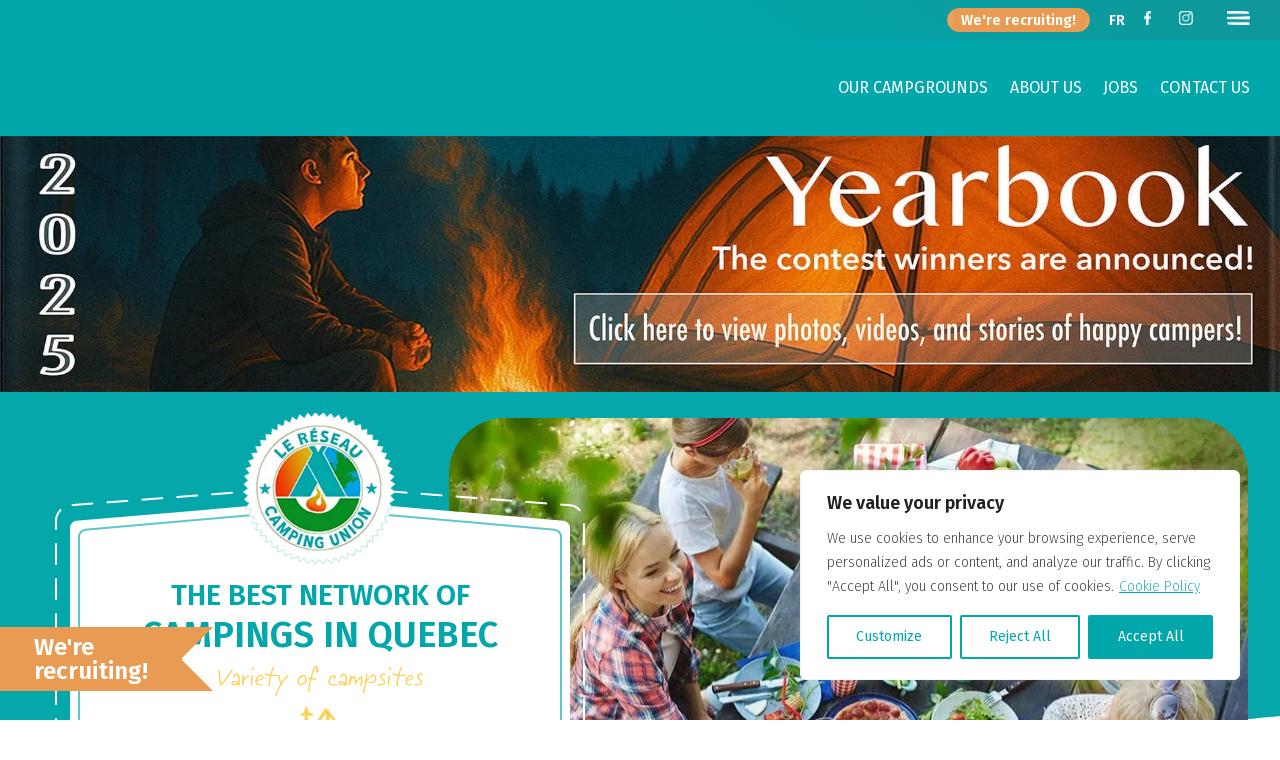

--- FILE ---
content_type: text/html; charset=UTF-8
request_url: https://www.campingunion.com/en/
body_size: 23978
content:
<!DOCTYPE html>
<html lang="en-US">
<head>
	<meta charset="UTF-8" />
<meta http-equiv="X-UA-Compatible" content="IE=edge">	<link rel="pingback" href="https://www.campingunion.com/xmlrpc.php" />
	<!--<link rel="preload"  as="font" href="https://cdn.shortpixel.ai/spai/q_glossy+ret_auto+to_webp+v_201/www.campingunion.com/wp-content/themes/divichild/critical.css?ver=0.0.1a" data-spai-egr="1" />
	--><script type="text/javascript">
		document.documentElement.className = 'js';
	</script>
	
<link rel="preconnect" href="https://fonts.gstatic.com" crossorigin />	
<link rel="preconnect" href="//use.typekit.net" crossorigin />
<link rel="preload" as="style" href="https://fonts.googleapis.com/css2?family=Fira+Sans:wght@200;400;600&display=swap" />
<link rel="stylesheet" href="https://fonts.googleapis.com/css2?family=Fira+Sans:wght@200;400;600&display=swap"  media="print" onload="this.media='all'" />
<link rel="preload" href="https://fonts.gstatic.com/s/firasans/v17/va9B4kDNxMZdWfMOD5VnSKzeRhf6.woff2" as="font" type="font/woff2" crossorigin="anonymous">
<link rel="preload" href="https://fonts.gstatic.com/s/firasans/v17/va9E4kDNxMZdWfMOD5Vvl4jL.woff2" as="font" type="font/woff2" crossorigin="anonymous">
<link rel="preload" href="https://fonts.gstatic.com/s/firasans/v17/va9B4kDNxMZdWfMOD5VnWKneRhf6.woff2" as="font" type="font/woff2" crossorigin="anonymous">

	
 
		<!--<link rel="preload" href="https://cdn.shortpixel.ai/spai/ret_auto+v_201/www.campingunion.com/wp-includes/js/jquery/jquery.min.js?ver=preload" data-spai-egr="1" as="script" />-->
		<!-- <link rel="preload" href="https://cdn.shortpixel.ai/spai/ret_auto+v_201/www.campingunion.com/wp-content/themes/divichild/header.js" data-spai-egr="1" as="script" /> -->
<!-- xxx: /home/campi650/public_html -->
<!-- xxx: /home/campi650/public_htmlhttps://www.campingunion.com/wp-content/themes/divichild/style2.css -->
<!-- xxx: https://www.campingunion.com/wp-content/themes/divichild -->
<!-- xxx: https://www.campingunion.com/wp-content/themes/Divi -->
<!-- yyy: bool(true)
 -->
	<meta name='robots' content='index, follow, max-image-preview:large, max-snippet:-1, max-video-preview:-1' />
<link rel="alternate" hreflang="fr" href="https://www.campingunion.com/fr/" />
<link rel="alternate" hreflang="en" href="https://www.campingunion.com/en/" />
<link rel="alternate" hreflang="x-default" href="https://www.campingunion.com/fr/" />
<script type="text/javascript">
			let jqueryParams=[],jQuery=function(r){return jqueryParams=[...jqueryParams,r],jQuery},$=function(r){return jqueryParams=[...jqueryParams,r],$};window.jQuery=jQuery,window.$=jQuery;let customHeadScripts=!1;jQuery.fn=jQuery.prototype={},$.fn=jQuery.prototype={},jQuery.noConflict=function(r){if(window.jQuery)return jQuery=window.jQuery,$=window.jQuery,customHeadScripts=!0,jQuery.noConflict},jQuery.ready=function(r){jqueryParams=[...jqueryParams,r]},$.ready=function(r){jqueryParams=[...jqueryParams,r]},jQuery.load=function(r){jqueryParams=[...jqueryParams,r]},$.load=function(r){jqueryParams=[...jqueryParams,r]},jQuery.fn.ready=function(r){jqueryParams=[...jqueryParams,r]},$.fn.ready=function(r){jqueryParams=[...jqueryParams,r]};</script>
	<!-- This site is optimized with the Yoast SEO plugin v26.7 - https://yoast.com/wordpress/plugins/seo/ -->
	<title>Camping Union - The campsite network that unites</title>
	<meta name="description" content="Camping in Quebec? Here are the 8 best campgrounds in Quebec for you! At Camping Union, it&#039;s all fun and smiles!" />
	<link rel="canonical" href="https://www.campingunion.com/en/" />
	<meta property="og:locale" content="en_US" />
	<meta property="og:type" content="website" />
	<meta property="og:title" content="Camping Union - The campsite network that unites" />
	<meta property="og:description" content="Camping in Quebec? Here are the 8 best campgrounds in Quebec for you! At Camping Union, it&#039;s all fun and smiles!" />
	<meta property="og:url" content="https://www.campingunion.com/en/" />
	<meta property="og:site_name" content="Camping Union" />
	<meta property="article:publisher" content="https://www.facebook.com/campingunionquebec" />
	<meta property="article:modified_time" content="2026-01-27T16:09:21+00:00" />
	<meta property="og:image" content="https://www.campingunion.com/wp-content/uploads/2020/10/icone-test2.png" />
	<meta name="twitter:card" content="summary_large_image" />
	<script type="application/ld+json" class="yoast-schema-graph">{"@context":"https://schema.org","@graph":[{"@type":"WebPage","@id":"https://www.campingunion.com/en/","url":"https://www.campingunion.com/en/","name":"Camping Union - The campsite network that unites","isPartOf":{"@id":"https://www.campingunion.com/fr/#website"},"about":{"@id":"https://www.campingunion.com/fr/#organization"},"primaryImageOfPage":{"@id":"https://www.campingunion.com/en/#primaryimage"},"image":{"@id":"https://www.campingunion.com/en/#primaryimage"},"thumbnailUrl":"https://www.campingunion.com/wp-content/uploads/2020/10/icone-test2.png","datePublished":"2025-04-29T19:12:20+00:00","dateModified":"2026-01-27T16:09:21+00:00","description":"Camping in Quebec? Here are the 8 best campgrounds in Quebec for you! At Camping Union, it's all fun and smiles!","breadcrumb":{"@id":"https://www.campingunion.com/en/#breadcrumb"},"inLanguage":"en-US","potentialAction":[{"@type":"ReadAction","target":["https://www.campingunion.com/en/"]}]},{"@type":"ImageObject","inLanguage":"en-US","@id":"https://www.campingunion.com/en/#primaryimage","url":"https://www.campingunion.com/wp-content/uploads/2020/10/icone-test2.png","contentUrl":"https://www.campingunion.com/wp-content/uploads/2020/10/icone-test2.png"},{"@type":"BreadcrumbList","@id":"https://www.campingunion.com/en/#breadcrumb","itemListElement":[{"@type":"ListItem","position":1,"name":"Accueil"}]},{"@type":"WebSite","@id":"https://www.campingunion.com/fr/#website","url":"https://www.campingunion.com/fr/","name":"Camping Union","description":"Le réseau de campings qui unit!","publisher":{"@id":"https://www.campingunion.com/fr/#organization"},"potentialAction":[{"@type":"SearchAction","target":{"@type":"EntryPoint","urlTemplate":"https://www.campingunion.com/fr/?s={search_term_string}"},"query-input":{"@type":"PropertyValueSpecification","valueRequired":true,"valueName":"search_term_string"}}],"inLanguage":"en-US"},{"@type":"Organization","@id":"https://www.campingunion.com/fr/#organization","name":"Camping Union","url":"https://www.campingunion.com/fr/","logo":{"@type":"ImageObject","inLanguage":"en-US","@id":"https://www.campingunion.com/fr/#/schema/logo/image/","url":"https://www.campingunion.com/wp-content/uploads/favicon.png","contentUrl":"https://www.campingunion.com/wp-content/uploads/favicon.png","width":500,"height":500,"caption":"Camping Union"},"image":{"@id":"https://www.campingunion.com/fr/#/schema/logo/image/"},"sameAs":["https://www.facebook.com/campingunionquebec"]}]}</script>
	<!-- / Yoast SEO plugin. -->


<link rel="alternate" type="application/rss+xml" title="Camping Union &raquo; Feed" href="https://www.campingunion.com/en/feed/" />
<link rel="alternate" type="application/rss+xml" title="Camping Union &raquo; Comments Feed" href="https://www.campingunion.com/en/comments/feed/" />
<meta content="Divi Child v.1.0.0" name="generator"/><link rel='stylesheet' id='wp-components-css' href='https://cdn.shortpixel.ai/spai/q_glossy+ret_auto+to_webp+v_201/www.campingunion.com/wp-includes/css/dist/components/style.min.css?ver=6.9' data-spai-egr='1' type='text/css' media='all' />
<link rel='stylesheet' id='wp-preferences-css' href='https://cdn.shortpixel.ai/spai/q_glossy+ret_auto+to_webp+v_201/www.campingunion.com/wp-includes/css/dist/preferences/style.min.css?ver=6.9' data-spai-egr='1' type='text/css' media='all' />
<link rel='stylesheet' id='wp-block-editor-css' href='https://cdn.shortpixel.ai/spai/q_glossy+ret_auto+to_webp+v_201/www.campingunion.com/wp-includes/css/dist/block-editor/style.min.css?ver=6.9' data-spai-egr='1' type='text/css' media='all' />
<link rel='stylesheet' id='popup-maker-block-library-style-css' href='https://cdn.shortpixel.ai/spai/q_glossy+ret_auto+to_webp+v_201/www.campingunion.com/wp-content/plugins/popup-maker/dist/packages/block-library-style.css?ver=dbea705cfafe089d65f1' data-spai-egr='1' type='text/css' media='all' />
<style id='spai-fadein-inline-css' type='text/css'>
img[data-spai]{opacity: 0;} div.woocommerce-product-gallery img[data-spai]{opacity: 1;} img[data-spai-egr],img[data-spai-lazy-loaded],img[data-spai-upd] {transition: opacity .5s linear .2s;-webkit-transition: opacity .5s linear .2s;-moz-transition: opacity .5s linear .2s;-o-transition: opacity .5s linear .2s; opacity: 1;}
/*# sourceURL=spai-fadein-inline-css */
</style>
<link rel='stylesheet' id='divi-style-parent-css' href='https://cdn.shortpixel.ai/spai/q_glossy+ret_auto+to_webp+v_201/www.campingunion.com/wp-content/themes/Divi/style-static.min.css?ver=4.27.5' data-spai-egr='1' type='text/css' media='all' />
<link rel='stylesheet' id='divi-style-pum-css' href='https://cdn.shortpixel.ai/spai/q_glossy+ret_auto+to_webp+v_201/www.campingunion.com/wp-content/themes/divichild/style.css?ver=0.1.38' data-spai-egr='1' type='text/css' media='all' />
<link rel='stylesheet' id='icomoon-css' href='https://cdn.shortpixel.ai/spai/q_glossy+ret_auto+to_webp+v_201/www.campingunion.com/wp-content/themes/divichild/icomoon.css?ver=1' data-spai-egr='1' type='text/css' media='all' />
<link rel='stylesheet' id='jason-style-css' href='https://cdn.shortpixel.ai/spai/q_glossy+ret_auto+to_webp+v_201/www.campingunion.com/wp-content/themes/divichild/jason.css?ver=1.9.5' data-spai-egr='1' type='text/css' media='all' />
<link rel='stylesheet' id='swiper-css-css' href='https://cdn.shortpixel.ai/spai/q_glossy+ret_auto+to_webp+v_201/www.campingunion.com/wp-content/themes/divichild/swiper-bundle.min.css?ver=0.5' data-spai-egr='1' type='text/css' media='all' />
<script type="text/javascript" id="cookie-law-info-js-extra">
/* <![CDATA[ */
var _ckyConfig = {"_ipData":[],"_assetsURL":"https://www.campingunion.com/wp-content/plugins/cookie-law-info/lite/frontend/images/","_publicURL":"https://www.campingunion.com","_expiry":"365","_categories":[{"name":"Necessary","slug":"necessary","isNecessary":true,"ccpaDoNotSell":true,"cookies":[{"cookieID":"wp-wpml_current_language","domain":"campingunion.com","provider":""},{"cookieID":"cookieyes-consent","domain":"campingunion.com","provider":""}],"active":true,"defaultConsent":{"gdpr":true,"ccpa":true}},{"name":"Functional","slug":"functional","isNecessary":false,"ccpaDoNotSell":true,"cookies":[],"active":true,"defaultConsent":{"gdpr":false,"ccpa":false}},{"name":"Analytics","slug":"analytics","isNecessary":false,"ccpaDoNotSell":true,"cookies":[{"cookieID":"_ga","domain":"campingunion.com","provider":"googletagmanager.com"},{"cookieID":"_gid","domain":"campingunion.com","provider":"googletagmanager.com"}],"active":true,"defaultConsent":{"gdpr":false,"ccpa":false}},{"name":"Performance","slug":"performance","isNecessary":false,"ccpaDoNotSell":true,"cookies":[{"cookieID":"_gat","domain":"campingunion.com","provider":"googletagmanager.com"}],"active":true,"defaultConsent":{"gdpr":false,"ccpa":false}},{"name":"Advertisement","slug":"advertisement","isNecessary":false,"ccpaDoNotSell":true,"cookies":[],"active":true,"defaultConsent":{"gdpr":false,"ccpa":false}}],"_activeLaw":"gdpr","_rootDomain":"","_block":"1","_showBanner":"1","_bannerConfig":{"settings":{"type":"box","preferenceCenterType":"popup","position":"bottom-right","applicableLaw":"gdpr"},"behaviours":{"reloadBannerOnAccept":false,"loadAnalyticsByDefault":false,"animations":{"onLoad":"animate","onHide":"sticky"}},"config":{"revisitConsent":{"status":false,"tag":"revisit-consent","position":"bottom-right","meta":{"url":"#"},"styles":{"background-color":"#01a7ab"},"elements":{"title":{"type":"text","tag":"revisit-consent-title","status":true,"styles":{"color":"#0056a7"}}}},"preferenceCenter":{"toggle":{"status":true,"tag":"detail-category-toggle","type":"toggle","states":{"active":{"styles":{"background-color":"#1863DC"}},"inactive":{"styles":{"background-color":"#D0D5D2"}}}}},"categoryPreview":{"status":false,"toggle":{"status":true,"tag":"detail-category-preview-toggle","type":"toggle","states":{"active":{"styles":{"background-color":"#1863DC"}},"inactive":{"styles":{"background-color":"#D0D5D2"}}}}},"videoPlaceholder":{"status":true,"styles":{"background-color":"#000000","border-color":"#000000","color":"#ffffff"}},"readMore":{"status":true,"tag":"readmore-button","type":"link","meta":{"noFollow":true,"newTab":true},"styles":{"color":"#01a7ab","background-color":"transparent","border-color":"transparent"}},"showMore":{"status":true,"tag":"show-desc-button","type":"button","styles":{"color":"#1863DC"}},"showLess":{"status":true,"tag":"hide-desc-button","type":"button","styles":{"color":"#1863DC"}},"alwaysActive":{"status":true,"tag":"always-active","styles":{"color":"#008000"}},"manualLinks":{"status":true,"tag":"manual-links","type":"link","styles":{"color":"#1863DC"}},"auditTable":{"status":true},"optOption":{"status":true,"toggle":{"status":true,"tag":"optout-option-toggle","type":"toggle","states":{"active":{"styles":{"background-color":"#1863dc"}},"inactive":{"styles":{"background-color":"#FFFFFF"}}}}}}},"_version":"3.3.9.1","_logConsent":"1","_tags":[{"tag":"accept-button","styles":{"color":"#FFFFFF","background-color":"#01a7ab","border-color":"#01a7ab"}},{"tag":"reject-button","styles":{"color":"#01a7ab","background-color":"transparent","border-color":"#01a7ab"}},{"tag":"settings-button","styles":{"color":"#01a7ab","background-color":"transparent","border-color":"#01a7ab"}},{"tag":"readmore-button","styles":{"color":"#01a7ab","background-color":"transparent","border-color":"transparent"}},{"tag":"donotsell-button","styles":{"color":"#1863DC","background-color":"transparent","border-color":"transparent"}},{"tag":"show-desc-button","styles":{"color":"#1863DC"}},{"tag":"hide-desc-button","styles":{"color":"#1863DC"}},{"tag":"cky-always-active","styles":[]},{"tag":"cky-link","styles":[]},{"tag":"accept-button","styles":{"color":"#FFFFFF","background-color":"#01a7ab","border-color":"#01a7ab"}},{"tag":"revisit-consent","styles":{"background-color":"#01a7ab"}}],"_shortCodes":[{"key":"cky_readmore","content":"\u003Ca href=\"/fr/politique-de-confidentialite/\" class=\"cky-policy\" aria-label=\"Cookie Policy\" target=\"_blank\" rel=\"noopener\" data-cky-tag=\"readmore-button\"\u003ECookie Policy\u003C/a\u003E","tag":"readmore-button","status":true,"attributes":{"rel":"nofollow","target":"_blank"}},{"key":"cky_show_desc","content":"\u003Cbutton class=\"cky-show-desc-btn\" data-cky-tag=\"show-desc-button\" aria-label=\"Show more\"\u003EShow more\u003C/button\u003E","tag":"show-desc-button","status":true,"attributes":[]},{"key":"cky_hide_desc","content":"\u003Cbutton class=\"cky-show-desc-btn\" data-cky-tag=\"hide-desc-button\" aria-label=\"Show less\"\u003EShow less\u003C/button\u003E","tag":"hide-desc-button","status":true,"attributes":[]},{"key":"cky_optout_show_desc","content":"[cky_optout_show_desc]","tag":"optout-show-desc-button","status":true,"attributes":[]},{"key":"cky_optout_hide_desc","content":"[cky_optout_hide_desc]","tag":"optout-hide-desc-button","status":true,"attributes":[]},{"key":"cky_category_toggle_label","content":"[cky_{{status}}_category_label] [cky_preference_{{category_slug}}_title]","tag":"","status":true,"attributes":[]},{"key":"cky_enable_category_label","content":"Enable","tag":"","status":true,"attributes":[]},{"key":"cky_disable_category_label","content":"Disable","tag":"","status":true,"attributes":[]},{"key":"cky_video_placeholder","content":"\u003Cdiv class=\"video-placeholder-normal\" data-cky-tag=\"video-placeholder\" id=\"[UNIQUEID]\"\u003E\u003Cp class=\"video-placeholder-text-normal\" data-cky-tag=\"placeholder-title\"\u003EPlease accept cookies to access this content\u003C/p\u003E\u003C/div\u003E","tag":"","status":true,"attributes":[]},{"key":"cky_enable_optout_label","content":"Enable","tag":"","status":true,"attributes":[]},{"key":"cky_disable_optout_label","content":"Disable","tag":"","status":true,"attributes":[]},{"key":"cky_optout_toggle_label","content":"[cky_{{status}}_optout_label] [cky_optout_option_title]","tag":"","status":true,"attributes":[]},{"key":"cky_optout_option_title","content":"Do Not Sell or Share My Personal Information","tag":"","status":true,"attributes":[]},{"key":"cky_optout_close_label","content":"Close","tag":"","status":true,"attributes":[]},{"key":"cky_preference_close_label","content":"Close","tag":"","status":true,"attributes":[]}],"_rtl":"","_language":"en","_providersToBlock":[{"re":"googletagmanager.com","categories":["analytics","performance"]}]};
var _ckyStyles = {"css":".cky-overlay{background: #000000; opacity: 0.4; position: fixed; top: 0; left: 0; width: 100%; height: 100%; z-index: 99999999;}.cky-hide{display: none;}.cky-btn-revisit-wrapper{display: flex; align-items: center; justify-content: center; background: #0056a7; width: 45px; height: 45px; border-radius: 50%; position: fixed; z-index: 999999; cursor: pointer;}.cky-revisit-bottom-left{bottom: 15px; left: 15px;}.cky-revisit-bottom-right{bottom: 15px; right: 15px;}.cky-btn-revisit-wrapper .cky-btn-revisit{display: flex; align-items: center; justify-content: center; background: none; border: none; cursor: pointer; position: relative; margin: 0; padding: 0;}.cky-btn-revisit-wrapper .cky-btn-revisit img{max-width: fit-content; margin: 0; height: 30px; width: 30px;}.cky-revisit-bottom-left:hover::before{content: attr(data-tooltip); position: absolute; background: #4e4b66; color: #ffffff; left: calc(100% + 7px); font-size: 12px; line-height: 16px; width: max-content; padding: 4px 8px; border-radius: 4px;}.cky-revisit-bottom-left:hover::after{position: absolute; content: \"\"; border: 5px solid transparent; left: calc(100% + 2px); border-left-width: 0; border-right-color: #4e4b66;}.cky-revisit-bottom-right:hover::before{content: attr(data-tooltip); position: absolute; background: #4e4b66; color: #ffffff; right: calc(100% + 7px); font-size: 12px; line-height: 16px; width: max-content; padding: 4px 8px; border-radius: 4px;}.cky-revisit-bottom-right:hover::after{position: absolute; content: \"\"; border: 5px solid transparent; right: calc(100% + 2px); border-right-width: 0; border-left-color: #4e4b66;}.cky-revisit-hide{display: none;}.cky-consent-container{position: fixed; width: 440px; box-sizing: border-box; z-index: 9999999; border-radius: 6px;}.cky-consent-container .cky-consent-bar{background: #ffffff; border: 1px solid; padding: 20px 26px; box-shadow: 0 -1px 10px 0 #acabab4d; border-radius: 6px;}.cky-box-bottom-left{bottom: 40px; left: 40px;}.cky-box-bottom-right{bottom: 40px; right: 40px;}.cky-box-top-left{top: 40px; left: 40px;}.cky-box-top-right{top: 40px; right: 40px;}.cky-custom-brand-logo-wrapper .cky-custom-brand-logo{width: 100px; height: auto; margin: 0 0 12px 0;}.cky-notice .cky-title{color: #212121; font-weight: 700; font-size: 18px; line-height: 24px; margin: 0 0 12px 0;}.cky-notice-des *,.cky-preference-content-wrapper *,.cky-accordion-header-des *,.cky-gpc-wrapper .cky-gpc-desc *{font-size: 14px;}.cky-notice-des{color: #212121; font-size: 14px; line-height: 24px; font-weight: 400;}.cky-notice-des img{height: 25px; width: 25px;}.cky-consent-bar .cky-notice-des p,.cky-gpc-wrapper .cky-gpc-desc p,.cky-preference-body-wrapper .cky-preference-content-wrapper p,.cky-accordion-header-wrapper .cky-accordion-header-des p,.cky-cookie-des-table li div:last-child p{color: inherit; margin-top: 0; overflow-wrap: break-word;}.cky-notice-des P:last-child,.cky-preference-content-wrapper p:last-child,.cky-cookie-des-table li div:last-child p:last-child,.cky-gpc-wrapper .cky-gpc-desc p:last-child{margin-bottom: 0;}.cky-notice-des a.cky-policy,.cky-notice-des button.cky-policy{font-size: 14px; color: #1863dc; white-space: nowrap; cursor: pointer; background: transparent; border: 1px solid; text-decoration: underline;}.cky-notice-des button.cky-policy{padding: 0;}.cky-notice-des a.cky-policy:focus-visible,.cky-notice-des button.cky-policy:focus-visible,.cky-preference-content-wrapper .cky-show-desc-btn:focus-visible,.cky-accordion-header .cky-accordion-btn:focus-visible,.cky-preference-header .cky-btn-close:focus-visible,.cky-switch input[type=\"checkbox\"]:focus-visible,.cky-footer-wrapper a:focus-visible,.cky-btn:focus-visible{outline: 2px solid #1863dc; outline-offset: 2px;}.cky-btn:focus:not(:focus-visible),.cky-accordion-header .cky-accordion-btn:focus:not(:focus-visible),.cky-preference-content-wrapper .cky-show-desc-btn:focus:not(:focus-visible),.cky-btn-revisit-wrapper .cky-btn-revisit:focus:not(:focus-visible),.cky-preference-header .cky-btn-close:focus:not(:focus-visible),.cky-consent-bar .cky-banner-btn-close:focus:not(:focus-visible){outline: 0;}button.cky-show-desc-btn:not(:hover):not(:active){color: #1863dc; background: transparent;}button.cky-accordion-btn:not(:hover):not(:active),button.cky-banner-btn-close:not(:hover):not(:active),button.cky-btn-revisit:not(:hover):not(:active),button.cky-btn-close:not(:hover):not(:active){background: transparent;}.cky-consent-bar button:hover,.cky-modal.cky-modal-open button:hover,.cky-consent-bar button:focus,.cky-modal.cky-modal-open button:focus{text-decoration: none;}.cky-notice-btn-wrapper{display: flex; justify-content: flex-start; align-items: center; flex-wrap: wrap; margin-top: 16px;}.cky-notice-btn-wrapper .cky-btn{text-shadow: none; box-shadow: none;}.cky-btn{flex: auto; max-width: 100%; font-size: 14px; font-family: inherit; line-height: 24px; padding: 8px; font-weight: 500; margin: 0 8px 0 0; border-radius: 2px; cursor: pointer; text-align: center; text-transform: none; min-height: 0;}.cky-btn:hover{opacity: 0.8;}.cky-btn-customize{color: #1863dc; background: transparent; border: 2px solid #1863dc;}.cky-btn-reject{color: #1863dc; background: transparent; border: 2px solid #1863dc;}.cky-btn-accept{background: #1863dc; color: #ffffff; border: 2px solid #1863dc;}.cky-btn:last-child{margin-right: 0;}@media (max-width: 576px){.cky-box-bottom-left{bottom: 0; left: 0;}.cky-box-bottom-right{bottom: 0; right: 0;}.cky-box-top-left{top: 0; left: 0;}.cky-box-top-right{top: 0; right: 0;}}@media (max-height: 480px){.cky-consent-container{max-height: 100vh;overflow-y: scroll}.cky-notice-des{max-height: unset !important;overflow-y: unset !important}.cky-preference-center{height: 100vh;overflow: auto !important}.cky-preference-center .cky-preference-body-wrapper{overflow: unset}}@media (max-width: 440px){.cky-box-bottom-left, .cky-box-bottom-right, .cky-box-top-left, .cky-box-top-right{width: 100%; max-width: 100%;}.cky-consent-container .cky-consent-bar{padding: 20px 0;}.cky-custom-brand-logo-wrapper, .cky-notice .cky-title, .cky-notice-des, .cky-notice-btn-wrapper{padding: 0 24px;}.cky-notice-des{max-height: 40vh; overflow-y: scroll;}.cky-notice-btn-wrapper{flex-direction: column; margin-top: 0;}.cky-btn{width: 100%; margin: 10px 0 0 0;}.cky-notice-btn-wrapper .cky-btn-customize{order: 2;}.cky-notice-btn-wrapper .cky-btn-reject{order: 3;}.cky-notice-btn-wrapper .cky-btn-accept{order: 1; margin-top: 16px;}}@media (max-width: 352px){.cky-notice .cky-title{font-size: 16px;}.cky-notice-des *{font-size: 12px;}.cky-notice-des, .cky-btn{font-size: 12px;}}.cky-modal.cky-modal-open{display: flex; visibility: visible; -webkit-transform: translate(-50%, -50%); -moz-transform: translate(-50%, -50%); -ms-transform: translate(-50%, -50%); -o-transform: translate(-50%, -50%); transform: translate(-50%, -50%); top: 50%; left: 50%; transition: all 1s ease;}.cky-modal{box-shadow: 0 32px 68px rgba(0, 0, 0, 0.3); margin: 0 auto; position: fixed; max-width: 100%; background: #ffffff; top: 50%; box-sizing: border-box; border-radius: 6px; z-index: 999999999; color: #212121; -webkit-transform: translate(-50%, 100%); -moz-transform: translate(-50%, 100%); -ms-transform: translate(-50%, 100%); -o-transform: translate(-50%, 100%); transform: translate(-50%, 100%); visibility: hidden; transition: all 0s ease;}.cky-preference-center{max-height: 79vh; overflow: hidden; width: 845px; overflow: hidden; flex: 1 1 0; display: flex; flex-direction: column; border-radius: 6px;}.cky-preference-header{display: flex; align-items: center; justify-content: space-between; padding: 22px 24px; border-bottom: 1px solid;}.cky-preference-header .cky-preference-title{font-size: 18px; font-weight: 700; line-height: 24px;}.cky-preference-header .cky-btn-close{margin: 0; cursor: pointer; vertical-align: middle; padding: 0; background: none; border: none; width: 24px; height: 24px; min-height: 0; line-height: 0; text-shadow: none; box-shadow: none;}.cky-preference-header .cky-btn-close img{margin: 0; height: 10px; width: 10px;}.cky-preference-body-wrapper{padding: 0 24px; flex: 1; overflow: auto; box-sizing: border-box;}.cky-preference-content-wrapper,.cky-gpc-wrapper .cky-gpc-desc{font-size: 14px; line-height: 24px; font-weight: 400; padding: 12px 0;}.cky-preference-content-wrapper{border-bottom: 1px solid;}.cky-preference-content-wrapper img{height: 25px; width: 25px;}.cky-preference-content-wrapper .cky-show-desc-btn{font-size: 14px; font-family: inherit; color: #1863dc; text-decoration: none; line-height: 24px; padding: 0; margin: 0; white-space: nowrap; cursor: pointer; background: transparent; border-color: transparent; text-transform: none; min-height: 0; text-shadow: none; box-shadow: none;}.cky-accordion-wrapper{margin-bottom: 10px;}.cky-accordion{border-bottom: 1px solid;}.cky-accordion:last-child{border-bottom: none;}.cky-accordion .cky-accordion-item{display: flex; margin-top: 10px;}.cky-accordion .cky-accordion-body{display: none;}.cky-accordion.cky-accordion-active .cky-accordion-body{display: block; padding: 0 22px; margin-bottom: 16px;}.cky-accordion-header-wrapper{cursor: pointer; width: 100%;}.cky-accordion-item .cky-accordion-header{display: flex; justify-content: space-between; align-items: center;}.cky-accordion-header .cky-accordion-btn{font-size: 16px; font-family: inherit; color: #212121; line-height: 24px; background: none; border: none; font-weight: 700; padding: 0; margin: 0; cursor: pointer; text-transform: none; min-height: 0; text-shadow: none; box-shadow: none;}.cky-accordion-header .cky-always-active{color: #008000; font-weight: 600; line-height: 24px; font-size: 14px;}.cky-accordion-header-des{font-size: 14px; line-height: 24px; margin: 10px 0 16px 0;}.cky-accordion-chevron{margin-right: 22px; position: relative; cursor: pointer;}.cky-accordion-chevron-hide{display: none;}.cky-accordion .cky-accordion-chevron i::before{content: \"\"; position: absolute; border-right: 1.4px solid; border-bottom: 1.4px solid; border-color: inherit; height: 6px; width: 6px; -webkit-transform: rotate(-45deg); -moz-transform: rotate(-45deg); -ms-transform: rotate(-45deg); -o-transform: rotate(-45deg); transform: rotate(-45deg); transition: all 0.2s ease-in-out; top: 8px;}.cky-accordion.cky-accordion-active .cky-accordion-chevron i::before{-webkit-transform: rotate(45deg); -moz-transform: rotate(45deg); -ms-transform: rotate(45deg); -o-transform: rotate(45deg); transform: rotate(45deg);}.cky-audit-table{background: #f4f4f4; border-radius: 6px;}.cky-audit-table .cky-empty-cookies-text{color: inherit; font-size: 12px; line-height: 24px; margin: 0; padding: 10px;}.cky-audit-table .cky-cookie-des-table{font-size: 12px; line-height: 24px; font-weight: normal; padding: 15px 10px; border-bottom: 1px solid; border-bottom-color: inherit; margin: 0;}.cky-audit-table .cky-cookie-des-table:last-child{border-bottom: none;}.cky-audit-table .cky-cookie-des-table li{list-style-type: none; display: flex; padding: 3px 0;}.cky-audit-table .cky-cookie-des-table li:first-child{padding-top: 0;}.cky-cookie-des-table li div:first-child{width: 100px; font-weight: 600; word-break: break-word; word-wrap: break-word;}.cky-cookie-des-table li div:last-child{flex: 1; word-break: break-word; word-wrap: break-word; margin-left: 8px;}.cky-footer-shadow{display: block; width: 100%; height: 40px; background: linear-gradient(180deg, rgba(255, 255, 255, 0) 0%, #ffffff 100%); position: absolute; bottom: calc(100% - 1px);}.cky-footer-wrapper{position: relative;}.cky-prefrence-btn-wrapper{display: flex; flex-wrap: wrap; align-items: center; justify-content: center; padding: 22px 24px; border-top: 1px solid;}.cky-prefrence-btn-wrapper .cky-btn{flex: auto; max-width: 100%; text-shadow: none; box-shadow: none;}.cky-btn-preferences{color: #1863dc; background: transparent; border: 2px solid #1863dc;}.cky-preference-header,.cky-preference-body-wrapper,.cky-preference-content-wrapper,.cky-accordion-wrapper,.cky-accordion,.cky-accordion-wrapper,.cky-footer-wrapper,.cky-prefrence-btn-wrapper{border-color: inherit;}@media (max-width: 845px){.cky-modal{max-width: calc(100% - 16px);}}@media (max-width: 576px){.cky-modal{max-width: 100%;}.cky-preference-center{max-height: 100vh;}.cky-prefrence-btn-wrapper{flex-direction: column;}.cky-accordion.cky-accordion-active .cky-accordion-body{padding-right: 0;}.cky-prefrence-btn-wrapper .cky-btn{width: 100%; margin: 10px 0 0 0;}.cky-prefrence-btn-wrapper .cky-btn-reject{order: 3;}.cky-prefrence-btn-wrapper .cky-btn-accept{order: 1; margin-top: 0;}.cky-prefrence-btn-wrapper .cky-btn-preferences{order: 2;}}@media (max-width: 425px){.cky-accordion-chevron{margin-right: 15px;}.cky-notice-btn-wrapper{margin-top: 0;}.cky-accordion.cky-accordion-active .cky-accordion-body{padding: 0 15px;}}@media (max-width: 352px){.cky-preference-header .cky-preference-title{font-size: 16px;}.cky-preference-header{padding: 16px 24px;}.cky-preference-content-wrapper *, .cky-accordion-header-des *{font-size: 12px;}.cky-preference-content-wrapper, .cky-preference-content-wrapper .cky-show-more, .cky-accordion-header .cky-always-active, .cky-accordion-header-des, .cky-preference-content-wrapper .cky-show-desc-btn, .cky-notice-des a.cky-policy{font-size: 12px;}.cky-accordion-header .cky-accordion-btn{font-size: 14px;}}.cky-switch{display: flex;}.cky-switch input[type=\"checkbox\"]{position: relative; width: 44px; height: 24px; margin: 0; background: #d0d5d2; -webkit-appearance: none; border-radius: 50px; cursor: pointer; outline: 0; border: none; top: 0;}.cky-switch input[type=\"checkbox\"]:checked{background: #1863dc;}.cky-switch input[type=\"checkbox\"]:before{position: absolute; content: \"\"; height: 20px; width: 20px; left: 2px; bottom: 2px; border-radius: 50%; background-color: white; -webkit-transition: 0.4s; transition: 0.4s; margin: 0;}.cky-switch input[type=\"checkbox\"]:after{display: none;}.cky-switch input[type=\"checkbox\"]:checked:before{-webkit-transform: translateX(20px); -ms-transform: translateX(20px); transform: translateX(20px);}@media (max-width: 425px){.cky-switch input[type=\"checkbox\"]{width: 38px; height: 21px;}.cky-switch input[type=\"checkbox\"]:before{height: 17px; width: 17px;}.cky-switch input[type=\"checkbox\"]:checked:before{-webkit-transform: translateX(17px); -ms-transform: translateX(17px); transform: translateX(17px);}}.cky-consent-bar .cky-banner-btn-close{position: absolute; right: 9px; top: 5px; background: none; border: none; cursor: pointer; padding: 0; margin: 0; min-height: 0; line-height: 0; height: 24px; width: 24px; text-shadow: none; box-shadow: none;}.cky-consent-bar .cky-banner-btn-close img{height: 9px; width: 9px; margin: 0;}.cky-notice-group{font-size: 14px; line-height: 24px; font-weight: 400; color: #212121;}.cky-notice-btn-wrapper .cky-btn-do-not-sell{font-size: 14px; line-height: 24px; padding: 6px 0; margin: 0; font-weight: 500; background: none; border-radius: 2px; border: none; cursor: pointer; text-align: left; color: #1863dc; background: transparent; border-color: transparent; box-shadow: none; text-shadow: none;}.cky-consent-bar .cky-banner-btn-close:focus-visible,.cky-notice-btn-wrapper .cky-btn-do-not-sell:focus-visible,.cky-opt-out-btn-wrapper .cky-btn:focus-visible,.cky-opt-out-checkbox-wrapper input[type=\"checkbox\"].cky-opt-out-checkbox:focus-visible{outline: 2px solid #1863dc; outline-offset: 2px;}@media (max-width: 440px){.cky-consent-container{width: 100%;}}@media (max-width: 352px){.cky-notice-des a.cky-policy, .cky-notice-btn-wrapper .cky-btn-do-not-sell{font-size: 12px;}}.cky-opt-out-wrapper{padding: 12px 0;}.cky-opt-out-wrapper .cky-opt-out-checkbox-wrapper{display: flex; align-items: center;}.cky-opt-out-checkbox-wrapper .cky-opt-out-checkbox-label{font-size: 16px; font-weight: 700; line-height: 24px; margin: 0 0 0 12px; cursor: pointer;}.cky-opt-out-checkbox-wrapper input[type=\"checkbox\"].cky-opt-out-checkbox{background-color: #ffffff; border: 1px solid black; width: 20px; height: 18.5px; margin: 0; -webkit-appearance: none; position: relative; display: flex; align-items: center; justify-content: center; border-radius: 2px; cursor: pointer;}.cky-opt-out-checkbox-wrapper input[type=\"checkbox\"].cky-opt-out-checkbox:checked{background-color: #1863dc; border: none;}.cky-opt-out-checkbox-wrapper input[type=\"checkbox\"].cky-opt-out-checkbox:checked::after{left: 6px; bottom: 4px; width: 7px; height: 13px; border: solid #ffffff; border-width: 0 3px 3px 0; border-radius: 2px; -webkit-transform: rotate(45deg); -ms-transform: rotate(45deg); transform: rotate(45deg); content: \"\"; position: absolute; box-sizing: border-box;}.cky-opt-out-checkbox-wrapper.cky-disabled .cky-opt-out-checkbox-label,.cky-opt-out-checkbox-wrapper.cky-disabled input[type=\"checkbox\"].cky-opt-out-checkbox{cursor: no-drop;}.cky-gpc-wrapper{margin: 0 0 0 32px;}.cky-footer-wrapper .cky-opt-out-btn-wrapper{display: flex; flex-wrap: wrap; align-items: center; justify-content: center; padding: 22px 24px;}.cky-opt-out-btn-wrapper .cky-btn{flex: auto; max-width: 100%; text-shadow: none; box-shadow: none;}.cky-opt-out-btn-wrapper .cky-btn-cancel{border: 1px solid #dedfe0; background: transparent; color: #858585;}.cky-opt-out-btn-wrapper .cky-btn-confirm{background: #1863dc; color: #ffffff; border: 1px solid #1863dc;}@media (max-width: 352px){.cky-opt-out-checkbox-wrapper .cky-opt-out-checkbox-label{font-size: 14px;}.cky-gpc-wrapper .cky-gpc-desc, .cky-gpc-wrapper .cky-gpc-desc *{font-size: 12px;}.cky-opt-out-checkbox-wrapper input[type=\"checkbox\"].cky-opt-out-checkbox{width: 16px; height: 16px;}.cky-opt-out-checkbox-wrapper input[type=\"checkbox\"].cky-opt-out-checkbox:checked::after{left: 5px; bottom: 4px; width: 3px; height: 9px;}.cky-gpc-wrapper{margin: 0 0 0 28px;}}.video-placeholder-youtube{background-size: 100% 100%; background-position: center; background-repeat: no-repeat; background-color: #b2b0b059; position: relative; display: flex; align-items: center; justify-content: center; max-width: 100%;}.video-placeholder-text-youtube{text-align: center; align-items: center; padding: 10px 16px; background-color: #000000cc; color: #ffffff; border: 1px solid; border-radius: 2px; cursor: pointer;}.video-placeholder-normal{background-image: url(\"/wp-content/plugins/cookie-law-info/lite/frontend/images/placeholder.svg\"); background-size: 80px; background-position: center; background-repeat: no-repeat; background-color: #b2b0b059; position: relative; display: flex; align-items: flex-end; justify-content: center; max-width: 100%;}.video-placeholder-text-normal{align-items: center; padding: 10px 16px; text-align: center; border: 1px solid; border-radius: 2px; cursor: pointer;}.cky-rtl{direction: rtl; text-align: right;}.cky-rtl .cky-banner-btn-close{left: 9px; right: auto;}.cky-rtl .cky-notice-btn-wrapper .cky-btn:last-child{margin-right: 8px;}.cky-rtl .cky-notice-btn-wrapper .cky-btn:first-child{margin-right: 0;}.cky-rtl .cky-notice-btn-wrapper{margin-left: 0; margin-right: 15px;}.cky-rtl .cky-prefrence-btn-wrapper .cky-btn{margin-right: 8px;}.cky-rtl .cky-prefrence-btn-wrapper .cky-btn:first-child{margin-right: 0;}.cky-rtl .cky-accordion .cky-accordion-chevron i::before{border: none; border-left: 1.4px solid; border-top: 1.4px solid; left: 12px;}.cky-rtl .cky-accordion.cky-accordion-active .cky-accordion-chevron i::before{-webkit-transform: rotate(-135deg); -moz-transform: rotate(-135deg); -ms-transform: rotate(-135deg); -o-transform: rotate(-135deg); transform: rotate(-135deg);}@media (max-width: 768px){.cky-rtl .cky-notice-btn-wrapper{margin-right: 0;}}@media (max-width: 576px){.cky-rtl .cky-notice-btn-wrapper .cky-btn:last-child{margin-right: 0;}.cky-rtl .cky-prefrence-btn-wrapper .cky-btn{margin-right: 0;}.cky-rtl .cky-accordion.cky-accordion-active .cky-accordion-body{padding: 0 22px 0 0;}}@media (max-width: 425px){.cky-rtl .cky-accordion.cky-accordion-active .cky-accordion-body{padding: 0 15px 0 0;}}.cky-rtl .cky-opt-out-btn-wrapper .cky-btn{margin-right: 12px;}.cky-rtl .cky-opt-out-btn-wrapper .cky-btn:first-child{margin-right: 0;}.cky-rtl .cky-opt-out-checkbox-wrapper .cky-opt-out-checkbox-label{margin: 0 12px 0 0;}"};
//# sourceURL=cookie-law-info-js-extra
/* ]]> */
</script>
<script type="text/javascript" src="https://www.campingunion.com/wp-content/plugins/cookie-law-info/lite/frontend/js/script.min.js?ver=3.3.9.1" id="cookie-law-info-js"></script>
<script type="text/javascript" src="https://www.campingunion.com/wp-content/themes/divichild/swiper-bundle.min.js?ver=0.5" id="swiper-js-js"></script>
<link rel="https://api.w.org/" href="https://www.campingunion.com/en/wp-json/" /><link rel="alternate" title="JSON" type="application/json" href="https://www.campingunion.com/en/wp-json/wp/v2/pages/18005" /><link rel="EditURI" type="application/rsd+xml" title="RSD" href="https://www.campingunion.com/xmlrpc.php?rsd" />
<meta name="generator" content="WordPress 6.9" />
<link rel='shortlink' href='https://www.campingunion.com/en/' />
<meta name="generator" content="WPML ver:4.8.6 stt:1,4;" />
<link rel="alternate" href="https://www.campingunion.com/" hreflang="x-default" /><style id="cky-style-inline">[data-cky-tag]{visibility:hidden;}</style><meta name="viewport" content="width=device-width, initial-scale=1.0, maximum-scale=1.0, user-scalable=0" /><meta property="og:image" content="https://www.campingunion.com/wp-content/uploads/campingunion-fb.jpg">

<script type='text/javascript' src='/wp-content/themes/divichild/header.js' id='header-javascript-js'></script>
<!-- Global site tag (gtag.js) - Google Analytics -->
<script async src="https://www.googletagmanager.com/gtag/js?id=UA-32266227-1"></script>
<script>
  window.dataLayer = window.dataLayer || [];
  function gtag(){dataLayer.push(arguments);}
  gtag('js', new Date());

  gtag('config', 'UA-32266227-1');
</script>
<link rel="icon" href="https://cdn.shortpixel.ai/spai/q_glossy+ret_img+to_webp/www.campingunion.com/wp-content/uploads/cropped-favicon-32x32.png" data-spai-egr="1" sizes="32x32" />
<link rel="icon" href="https://cdn.shortpixel.ai/spai/q_glossy+ret_img+to_webp/www.campingunion.com/wp-content/uploads/cropped-favicon-192x192.png" data-spai-egr="1" sizes="192x192" />
<link rel="apple-touch-icon" href="https://cdn.shortpixel.ai/spai/q_glossy+ret_img+to_webp/www.campingunion.com/wp-content/uploads/cropped-favicon-180x180.png" data-spai-egr="1" />
<meta name="msapplication-TileImage" content="https://www.campingunion.com/wp-content/uploads/cropped-favicon-270x270.png" />
<link rel="preload" class="preload-target" as="image" href="https://cdn.shortpixel.ai/spai/q_glossy+w_1900+to_webp+ret_img/www.campingunion.com/wp-content/uploads/CU-Livre-Souvenirs-Banner-English.jpg">
<style id="et-divi-customizer-global-cached-inline-styles">body,.et_pb_column_1_2 .et_quote_content blockquote cite,.et_pb_column_1_2 .et_link_content a.et_link_main_url,.et_pb_column_1_3 .et_quote_content blockquote cite,.et_pb_column_3_8 .et_quote_content blockquote cite,.et_pb_column_1_4 .et_quote_content blockquote cite,.et_pb_blog_grid .et_quote_content blockquote cite,.et_pb_column_1_3 .et_link_content a.et_link_main_url,.et_pb_column_3_8 .et_link_content a.et_link_main_url,.et_pb_column_1_4 .et_link_content a.et_link_main_url,.et_pb_blog_grid .et_link_content a.et_link_main_url,body .et_pb_bg_layout_light .et_pb_post p,body .et_pb_bg_layout_dark .et_pb_post p{font-size:14px}.et_pb_slide_content,.et_pb_best_value{font-size:15px}@media only screen and (min-width:981px){.et_header_style_centered.et_hide_primary_logo #main-header:not(.et-fixed-header) .logo_container,.et_header_style_centered.et_hide_fixed_logo #main-header.et-fixed-header .logo_container{height:11.88px}}@media only screen and (min-width:1350px){.et_pb_row{padding:27px 0}.et_pb_section{padding:54px 0}.single.et_pb_pagebuilder_layout.et_full_width_page .et_post_meta_wrapper{padding-top:81px}.et_pb_fullwidth_section{padding:0}}#et-boc .pAccueil-camping-img-intro{position:relative;padding-bottom:30.25%;height:0}</style>	<style>
		#Accueil-Camping-texte-accueil{display:none;}
		#Accueil-Camping-texte-accueil.showme{display:block;}
	</style>

<style>
  body {
    opacity: 0.01;
    transition: opacity 0.1s ease-out;
  }
  body.active {
    opacity: 1;
  }
</style>
<script>
  function activateBody () {
    var bodyEl = document.querySelector('body')
    setTimeout(function(){
      bodyEl.classList.add('active')
    }, 3)
  }
  // RUNS ON DOM COMPLETE, NOT PAGE READY
  // PAGE READY IS WAY TOO SLOW
  if (document.readyState !== 'loading') {
    activateBody()
  } else {
    document.addEventListener('DOMContentLoaded', activateBody)
  }
</script>

		<link crossorigin="anonymous" rel="preload" class="preload-target" as="image" href="https://cdn.shortpixel.ai/spai/q_glossy+w_1188+to_webp+ret_img/www.campingunion.com/wp-content/uploads/Reseaux-CampingUnion-accueil.jpg">
	

<style id='global-styles-inline-css' type='text/css'>
:root{--wp--preset--aspect-ratio--square: 1;--wp--preset--aspect-ratio--4-3: 4/3;--wp--preset--aspect-ratio--3-4: 3/4;--wp--preset--aspect-ratio--3-2: 3/2;--wp--preset--aspect-ratio--2-3: 2/3;--wp--preset--aspect-ratio--16-9: 16/9;--wp--preset--aspect-ratio--9-16: 9/16;--wp--preset--color--black: #000000;--wp--preset--color--cyan-bluish-gray: #abb8c3;--wp--preset--color--white: #ffffff;--wp--preset--color--pale-pink: #f78da7;--wp--preset--color--vivid-red: #cf2e2e;--wp--preset--color--luminous-vivid-orange: #ff6900;--wp--preset--color--luminous-vivid-amber: #fcb900;--wp--preset--color--light-green-cyan: #7bdcb5;--wp--preset--color--vivid-green-cyan: #00d084;--wp--preset--color--pale-cyan-blue: #8ed1fc;--wp--preset--color--vivid-cyan-blue: #0693e3;--wp--preset--color--vivid-purple: #9b51e0;--wp--preset--gradient--vivid-cyan-blue-to-vivid-purple: linear-gradient(135deg,rgb(6,147,227) 0%,rgb(155,81,224) 100%);--wp--preset--gradient--light-green-cyan-to-vivid-green-cyan: linear-gradient(135deg,rgb(122,220,180) 0%,rgb(0,208,130) 100%);--wp--preset--gradient--luminous-vivid-amber-to-luminous-vivid-orange: linear-gradient(135deg,rgb(252,185,0) 0%,rgb(255,105,0) 100%);--wp--preset--gradient--luminous-vivid-orange-to-vivid-red: linear-gradient(135deg,rgb(255,105,0) 0%,rgb(207,46,46) 100%);--wp--preset--gradient--very-light-gray-to-cyan-bluish-gray: linear-gradient(135deg,rgb(238,238,238) 0%,rgb(169,184,195) 100%);--wp--preset--gradient--cool-to-warm-spectrum: linear-gradient(135deg,rgb(74,234,220) 0%,rgb(151,120,209) 20%,rgb(207,42,186) 40%,rgb(238,44,130) 60%,rgb(251,105,98) 80%,rgb(254,248,76) 100%);--wp--preset--gradient--blush-light-purple: linear-gradient(135deg,rgb(255,206,236) 0%,rgb(152,150,240) 100%);--wp--preset--gradient--blush-bordeaux: linear-gradient(135deg,rgb(254,205,165) 0%,rgb(254,45,45) 50%,rgb(107,0,62) 100%);--wp--preset--gradient--luminous-dusk: linear-gradient(135deg,rgb(255,203,112) 0%,rgb(199,81,192) 50%,rgb(65,88,208) 100%);--wp--preset--gradient--pale-ocean: linear-gradient(135deg,rgb(255,245,203) 0%,rgb(182,227,212) 50%,rgb(51,167,181) 100%);--wp--preset--gradient--electric-grass: linear-gradient(135deg,rgb(202,248,128) 0%,rgb(113,206,126) 100%);--wp--preset--gradient--midnight: linear-gradient(135deg,rgb(2,3,129) 0%,rgb(40,116,252) 100%);--wp--preset--font-size--small: 13px;--wp--preset--font-size--medium: 20px;--wp--preset--font-size--large: 36px;--wp--preset--font-size--x-large: 42px;--wp--preset--spacing--20: 0.44rem;--wp--preset--spacing--30: 0.67rem;--wp--preset--spacing--40: 1rem;--wp--preset--spacing--50: 1.5rem;--wp--preset--spacing--60: 2.25rem;--wp--preset--spacing--70: 3.38rem;--wp--preset--spacing--80: 5.06rem;--wp--preset--shadow--natural: 6px 6px 9px rgba(0, 0, 0, 0.2);--wp--preset--shadow--deep: 12px 12px 50px rgba(0, 0, 0, 0.4);--wp--preset--shadow--sharp: 6px 6px 0px rgba(0, 0, 0, 0.2);--wp--preset--shadow--outlined: 6px 6px 0px -3px rgb(255, 255, 255), 6px 6px rgb(0, 0, 0);--wp--preset--shadow--crisp: 6px 6px 0px rgb(0, 0, 0);}:root { --wp--style--global--content-size: 823px;--wp--style--global--wide-size: 1080px; }:where(body) { margin: 0; }.wp-site-blocks > .alignleft { float: left; margin-right: 2em; }.wp-site-blocks > .alignright { float: right; margin-left: 2em; }.wp-site-blocks > .aligncenter { justify-content: center; margin-left: auto; margin-right: auto; }:where(.is-layout-flex){gap: 0.5em;}:where(.is-layout-grid){gap: 0.5em;}.is-layout-flow > .alignleft{float: left;margin-inline-start: 0;margin-inline-end: 2em;}.is-layout-flow > .alignright{float: right;margin-inline-start: 2em;margin-inline-end: 0;}.is-layout-flow > .aligncenter{margin-left: auto !important;margin-right: auto !important;}.is-layout-constrained > .alignleft{float: left;margin-inline-start: 0;margin-inline-end: 2em;}.is-layout-constrained > .alignright{float: right;margin-inline-start: 2em;margin-inline-end: 0;}.is-layout-constrained > .aligncenter{margin-left: auto !important;margin-right: auto !important;}.is-layout-constrained > :where(:not(.alignleft):not(.alignright):not(.alignfull)){max-width: var(--wp--style--global--content-size);margin-left: auto !important;margin-right: auto !important;}.is-layout-constrained > .alignwide{max-width: var(--wp--style--global--wide-size);}body .is-layout-flex{display: flex;}.is-layout-flex{flex-wrap: wrap;align-items: center;}.is-layout-flex > :is(*, div){margin: 0;}body .is-layout-grid{display: grid;}.is-layout-grid > :is(*, div){margin: 0;}body{padding-top: 0px;padding-right: 0px;padding-bottom: 0px;padding-left: 0px;}:root :where(.wp-element-button, .wp-block-button__link){background-color: #32373c;border-width: 0;color: #fff;font-family: inherit;font-size: inherit;font-style: inherit;font-weight: inherit;letter-spacing: inherit;line-height: inherit;padding-top: calc(0.667em + 2px);padding-right: calc(1.333em + 2px);padding-bottom: calc(0.667em + 2px);padding-left: calc(1.333em + 2px);text-decoration: none;text-transform: inherit;}.has-black-color{color: var(--wp--preset--color--black) !important;}.has-cyan-bluish-gray-color{color: var(--wp--preset--color--cyan-bluish-gray) !important;}.has-white-color{color: var(--wp--preset--color--white) !important;}.has-pale-pink-color{color: var(--wp--preset--color--pale-pink) !important;}.has-vivid-red-color{color: var(--wp--preset--color--vivid-red) !important;}.has-luminous-vivid-orange-color{color: var(--wp--preset--color--luminous-vivid-orange) !important;}.has-luminous-vivid-amber-color{color: var(--wp--preset--color--luminous-vivid-amber) !important;}.has-light-green-cyan-color{color: var(--wp--preset--color--light-green-cyan) !important;}.has-vivid-green-cyan-color{color: var(--wp--preset--color--vivid-green-cyan) !important;}.has-pale-cyan-blue-color{color: var(--wp--preset--color--pale-cyan-blue) !important;}.has-vivid-cyan-blue-color{color: var(--wp--preset--color--vivid-cyan-blue) !important;}.has-vivid-purple-color{color: var(--wp--preset--color--vivid-purple) !important;}.has-black-background-color{background-color: var(--wp--preset--color--black) !important;}.has-cyan-bluish-gray-background-color{background-color: var(--wp--preset--color--cyan-bluish-gray) !important;}.has-white-background-color{background-color: var(--wp--preset--color--white) !important;}.has-pale-pink-background-color{background-color: var(--wp--preset--color--pale-pink) !important;}.has-vivid-red-background-color{background-color: var(--wp--preset--color--vivid-red) !important;}.has-luminous-vivid-orange-background-color{background-color: var(--wp--preset--color--luminous-vivid-orange) !important;}.has-luminous-vivid-amber-background-color{background-color: var(--wp--preset--color--luminous-vivid-amber) !important;}.has-light-green-cyan-background-color{background-color: var(--wp--preset--color--light-green-cyan) !important;}.has-vivid-green-cyan-background-color{background-color: var(--wp--preset--color--vivid-green-cyan) !important;}.has-pale-cyan-blue-background-color{background-color: var(--wp--preset--color--pale-cyan-blue) !important;}.has-vivid-cyan-blue-background-color{background-color: var(--wp--preset--color--vivid-cyan-blue) !important;}.has-vivid-purple-background-color{background-color: var(--wp--preset--color--vivid-purple) !important;}.has-black-border-color{border-color: var(--wp--preset--color--black) !important;}.has-cyan-bluish-gray-border-color{border-color: var(--wp--preset--color--cyan-bluish-gray) !important;}.has-white-border-color{border-color: var(--wp--preset--color--white) !important;}.has-pale-pink-border-color{border-color: var(--wp--preset--color--pale-pink) !important;}.has-vivid-red-border-color{border-color: var(--wp--preset--color--vivid-red) !important;}.has-luminous-vivid-orange-border-color{border-color: var(--wp--preset--color--luminous-vivid-orange) !important;}.has-luminous-vivid-amber-border-color{border-color: var(--wp--preset--color--luminous-vivid-amber) !important;}.has-light-green-cyan-border-color{border-color: var(--wp--preset--color--light-green-cyan) !important;}.has-vivid-green-cyan-border-color{border-color: var(--wp--preset--color--vivid-green-cyan) !important;}.has-pale-cyan-blue-border-color{border-color: var(--wp--preset--color--pale-cyan-blue) !important;}.has-vivid-cyan-blue-border-color{border-color: var(--wp--preset--color--vivid-cyan-blue) !important;}.has-vivid-purple-border-color{border-color: var(--wp--preset--color--vivid-purple) !important;}.has-vivid-cyan-blue-to-vivid-purple-gradient-background{background: var(--wp--preset--gradient--vivid-cyan-blue-to-vivid-purple) !important;}.has-light-green-cyan-to-vivid-green-cyan-gradient-background{background: var(--wp--preset--gradient--light-green-cyan-to-vivid-green-cyan) !important;}.has-luminous-vivid-amber-to-luminous-vivid-orange-gradient-background{background: var(--wp--preset--gradient--luminous-vivid-amber-to-luminous-vivid-orange) !important;}.has-luminous-vivid-orange-to-vivid-red-gradient-background{background: var(--wp--preset--gradient--luminous-vivid-orange-to-vivid-red) !important;}.has-very-light-gray-to-cyan-bluish-gray-gradient-background{background: var(--wp--preset--gradient--very-light-gray-to-cyan-bluish-gray) !important;}.has-cool-to-warm-spectrum-gradient-background{background: var(--wp--preset--gradient--cool-to-warm-spectrum) !important;}.has-blush-light-purple-gradient-background{background: var(--wp--preset--gradient--blush-light-purple) !important;}.has-blush-bordeaux-gradient-background{background: var(--wp--preset--gradient--blush-bordeaux) !important;}.has-luminous-dusk-gradient-background{background: var(--wp--preset--gradient--luminous-dusk) !important;}.has-pale-ocean-gradient-background{background: var(--wp--preset--gradient--pale-ocean) !important;}.has-electric-grass-gradient-background{background: var(--wp--preset--gradient--electric-grass) !important;}.has-midnight-gradient-background{background: var(--wp--preset--gradient--midnight) !important;}.has-small-font-size{font-size: var(--wp--preset--font-size--small) !important;}.has-medium-font-size{font-size: var(--wp--preset--font-size--medium) !important;}.has-large-font-size{font-size: var(--wp--preset--font-size--large) !important;}.has-x-large-font-size{font-size: var(--wp--preset--font-size--x-large) !important;}
/*# sourceURL=global-styles-inline-css */
</style>
<link href="https://cdn.shortpixel.ai" rel="preconnect" crossorigin></head>
<body class="home wp-singular page-template-default page page-id-18005 wp-theme-Divi wp-child-theme-divichild multiple-domain-www-campingunion-com et_pb_button_helper_class et_fullwidth_nav et_fullwidth_secondary_nav et_non_fixed_nav et_show_nav et_secondary_nav_enabled et_secondary_nav_only_menu et_primary_nav_dropdown_animation_fade et_secondary_nav_dropdown_animation_fade et_header_style_left et_pb_footer_columns4 et_cover_background et_pb_gutter osx et_pb_gutters3 et_pb_pagebuilder_layout et_no_sidebar et_divi_theme et-db">
	<div id="page-container">
		
		
	
		
		
					<div id="top-header" class="fond-bleu">
			<div class="container clearfix">
				<div id="et-secondary-menu">
					<ul class="menu-secondaire">
                    	<li class="recrutons"><a href="https://www.campingunion.com/fr/emplois/">We're recruiting!</a></li>
													
					
						<li class="upca"><a href="https://www.campingunion.com/fr/">Fr</a></li>
												<li class="h_fb">
							<a href="https://www.facebook.com/campingunionquebec" target="_blank">
								<img src="[data-uri]" data-spai="1" alt="Joindre le réseau Camping Union sur Facebook" title="Joindre le réseau Camping Union sur Facebook">
							</a>
						</li>
						<li class="h_insta">
							<a href="https://www.instagram.com/explore/tags/campingunion/" target="_blank">
								<img src="[data-uri]" data-spai="1" alt="Joindre le réseau Camping Union sur Instagram" title="Joindre le réseau Camping Union sur Instagram">
							</a>
						</li>
						<li class="h_menu">
							<img src="[data-uri]" data-spai="1" alt="Menu global de Camping Union Québec!"></li>		
						
						<!--
						<i class="fab fa-instagram"></i>
						<i class="fab fa-facebook-f"></i>
						-->
					</ul>
				
				</div> <!-- #et-secondary-menu -->
			</div> <!-- .container -->
		</div> <!-- #top-header -->
						
		<!--	menu global mobile et Desktop de coté	-->
		<!--	Il faut s'assurer que ce menu change en mobile et Desktop	-->
			
			<div class="menu-container"></div>
				<div class="menu-section">
					<p class="btn-close" ><img src="[data-uri]" data-spai="1" alt="Fermer le menu" title="Fermer le menu"></p>
					
					<!--   S'assurer que cette partie est visible seulement en mobile	-->
					 
					
					<div class="menu-reseau mobile-hide">
					<!--	Le menu du réseau va ici	-->	
						
					<ul id="menu-global-2" class="desktop"><li class="non-visible-menu-global menu-item menu-item-type-custom menu-item-object-custom current-menu-item menu-item-524"><a href="/en/#campingRow" aria-current="page">Our campgrounds</a></li>
<li class="menu-item menu-item-type-custom menu-item-object-custom menu-item-6340"><a href="https://www.campingunion.com/en/about-us/">About us</a></li>
<li class="menu-item menu-item-type-custom menu-item-object-custom menu-item-6338"><a href="https://www.campingunion.com/en/jobs/">Jobs</a></li>
<li class="menu-item menu-item-type-custom menu-item-object-custom menu-item-6339"><a href="https://www.campingunion.com/en/contact-us/">Contact us</a></li>
</ul>	
					
					</div>
					<div class="carousel-container">
						<p class="titre-3">Our campgrounds</p>
						<div class="barre-camping"></div>
						<div class="carousel">
							<!-- Slider main container -->
						<div class='swiper-container'>
							<!-- Additional required wrapper -->
							<div class='swiper-wrapper'><div class='swiper-slide'> <div class='camping-2024 campingBloc' data-url='https://www.campingunion.com/en/camping-mauricie/'>  <div class='camping-InfoTexte'><p class='region'>Mauricie</p><p class='capming-DescTexte'>Camping Lac Saint‑Michel</p><p class='camping-flechelabel'><img src="[data-uri]" data-spai="1" alt='Camping Lac Saint‑Michel' title='Mauricie'></p></div><div class='camping-texteSecondPlan'><p>15 minutes from downtown Trois-Rivières, our site has something for all the family with its beautiful landscapes and its many services.</p><a href='https://www.campingunion.com/en/camping-mauricie/' class='camping-bouttonVoir'>Visit</a></div><div class='camping-imageContainer'><img class='camping-imagePresentoir' src='[data-uri]' data-spai='1' alt='Camping Lac Saint‑Michel'></div></div></div><div class='swiper-slide'> <div class='camping-199 campingBloc' data-url='https://www.campingunion.com/en/camping-tremblant-laurentides/'>  <div class='camping-InfoTexte'><p class='region'>Laurentians</p><p class='capming-DescTexte'>Camping Chutes-aux-Iroquois</p><p class='camping-flechelabel'><img src="[data-uri]" data-spai="1" alt='Camping Chutes-aux-Iroquois' title='Laurentians'></p></div><div class='camping-texteSecondPlan'><p>The Laurentians is pure happiness! Cycling on the linear park, kayaking on the Red River, wonderful hiking trails, memorable days at Tremblant</p><a href='https://www.campingunion.com/en/camping-tremblant-laurentides/' class='camping-bouttonVoir'>Visit</a></div><div class='camping-imageContainer'><img class='camping-imagePresentoir' src='[data-uri]' data-spai='1' alt='Camping Chutes-aux-Iroquois'></div></div></div><div class='swiper-slide'> <div class='camping-2019 campingBloc' data-url='https://www.campingunion.com/en/camping-chaudiere-appalaches/'>  <div class='camping-InfoTexte'><p class='region'>Chaudière Appalaches</p><p class='capming-DescTexte'>Camping de la Demi‑Lieue</p><p class='camping-flechelabel'><img src="[data-uri]" data-spai="1" alt='Camping de la Demi‑Lieue' title='Chaudière Appalaches'></p></div><div class='camping-texteSecondPlan'><p>Camping de la Demi-Lieue is a must in Saint-Jean-Port-Joli! Known to all, this little corner of paradise is lulled by the majestic St. Lawrence River.</p><a href='https://www.campingunion.com/en/camping-chaudiere-appalaches/' class='camping-bouttonVoir'>Visit</a></div><div class='camping-imageContainer'><img class='camping-imagePresentoir' src='[data-uri]' data-spai='1' alt='Camping de la Demi‑Lieue'></div></div></div><div class='swiper-slide'> <div class='camping-2013 campingBloc' data-url='https://www.campingunion.com/en/best-camping-charlevoix/'>  <div class='camping-InfoTexte'><p class='region'>Charlevoix</p><p class='capming-DescTexte'>Camping du Gouffre</p><p class='camping-flechelabel'><img src="[data-uri]" data-spai="1" alt='Camping du Gouffre' title='Charlevoix'></p></div><div class='camping-texteSecondPlan'><p>Family holidays by excellence in Charlevoix! Baie St-Paul is famous for seducing people and Camping du Gouffre will charm you just as much!</p><a href='https://www.campingunion.com/en/best-camping-charlevoix/' class='camping-bouttonVoir'>Visit</a></div><div class='camping-imageContainer'><img class='camping-imagePresentoir' src='[data-uri]' data-spai='1' alt='Camping du Gouffre'></div></div></div><div class='swiper-slide'> <div class='camping-16554 campingBloc' data-url='https://www.campingunion.com/en/camping-charlevoix-st-simeon/'>  <div class='camping-InfoTexte'><p class='region'>Charlevoix</p><p class='capming-DescTexte'>Camping Falaise-sur-Mer</p><p class='camping-flechelabel'><img src="[data-uri]" data-spai="1" alt='Camping Falaise-sur-Mer' title='Charlevoix'></p></div><div class='camping-texteSecondPlan'><p>Travel through the Charlevoix region and discover a family-friendly campground in the heart of the beautiful village of Saint-Siméon. The sound of whales will surely captivate you!</p><a href='https://www.campingunion.com/en/camping-charlevoix-st-simeon/' class='camping-bouttonVoir'>Voir</a></div><div class='camping-imageContainer'><img class='camping-imagePresentoir' src='[data-uri]' data-spai='1' alt='Camping Falaise-sur-Mer'></div></div></div><div class='swiper-slide'> <div class='camping-2009 campingBloc' data-url='https://www.campingunion.com/en/camping-lac-du-cerf-laurentides/'>  <div class='camping-InfoTexte'><p class='region'>Hautes-Laurentides</p><p class='capming-DescTexte'>Camping Lac‑du‑Cerf</p><p class='camping-flechelabel'><img src="[data-uri]" data-spai="1" alt='Camping Lac‑du‑Cerf' title='Hautes-Laurentides'></p></div><div class='camping-texteSecondPlan'><p>The majestic Lac-du-Cerf with its translucent waters and sandy beaches gives you a taste for swimming and water sports.</p><a href='https://www.campingunion.com/en/camping-lac-du-cerf-laurentides/' class='camping-bouttonVoir'>Visit</a></div><div class='camping-imageContainer'><img class='camping-imagePresentoir' src='[data-uri]' data-spai='1' alt='Camping Lac‑du‑Cerf'></div></div></div><div class='swiper-slide'> <div class='camping-2011 campingBloc' data-url='https://www.campingunion.com/en/camping-gaspesie/'>  <div class='camping-InfoTexte'><p class='region'>Gaspésie</p><p class='capming-DescTexte'>Camping Annie</p><p class='camping-flechelabel'><img src="[data-uri]" data-spai="1" alt='Camping Annie' title='Gaspésie'></p></div><div class='camping-texteSecondPlan'><p>Gaspésie! Identified as one of the 50 Canadian destinations to see in his life, this corner of the country is undoubtedly a sure blow.</p><a href='https://www.campingunion.com/en/camping-gaspesie/' class='camping-bouttonVoir'>Visit</a></div><div class='camping-imageContainer'><img class='camping-imagePresentoir' src='[data-uri]' data-spai='1' alt='Camping Annie'></div></div></div><div class='swiper-slide'> <div class='camping-2007 campingBloc' data-url='https://www.campingunion.com/en/camping-union-baskatong-rainville/'>  <div class='camping-InfoTexte'><p class='region'>Outaouais</p><p class='capming-DescTexte camping-DescBaskatong'>Camping Union Baskatong / Rainville outfitter</p><p class='camping-flechelabel'><img src="[data-uri]" data-spai="1" alt='Camping Union Baskatong / Rainville outfitter' title='Outaouais'></p></div><div class='camping-texteSecondPlan'><p>It is a perfect place for vacationers and fishermen to enjoy wildlife at its best. With hundreds of islands, kilometres of sandy beaches, walking paths and trails for cyclists and quadistes.</p><a href='https://www.campingunion.com/en/camping-union-baskatong-rainville/' class='camping-bouttonVoir'>Visit</a></div><div class='camping-imageContainer'><img class='camping-imagePresentoir' src='[data-uri]' data-spai='1' alt='Camping Union Baskatong / Rainville outfitter'></div></div></div><div class='swiper-slide'> <div class='camping-18717 campingBloc' data-url='https://www.campingunion.com/en/camping-near-quebec-city/'>  <div class='camping-InfoTexte'><p class='region'>Chaudière Appalaches</p><p class='capming-DescTexte'>Camping Parc de la Chaudière</p><p class='camping-flechelabel'><img src="[data-uri]" data-spai="1" alt='Camping Parc de la Chaudière' title='Chaudière Appalaches'></p></div><div class='camping-texteSecondPlan'><p>A beautiful campground on the banks of the Chaudière River in Scott. The site offers several activities and a beautiful, family-friendly environment. Ideal for a wonderful vacation!</p><a href='https://www.campingunion.com/en/camping-near-quebec-city/' class='camping-bouttonVoir'>Visit</a></div><div class='camping-imageContainer'><img class='camping-imagePresentoir' src='[data-uri]' data-spai='1' alt='Camping Parc de la Chaudière'></div></div></div><div class='swiper-slide'> <div class='camping-1019 campingBloc' data-url='https://www.domaineanniesurmer.com/en/accommodation-metis-sur-mer/'>  <div class='camping-InfoTexte'><p class='region'>Gaspésie</p><p class='capming-DescTexte'>Domaine Annie-sur-mer</p><p class='camping-flechelabel'><img src="[data-uri]" data-spai="1" alt='Domaine Annie-sur-mer' title='Gaspésie'></p></div><div class='camping-texteSecondPlan'><p>Wonderfully located at the gateway to the Gaspésie Peninsula, our estate is the place of choice for holidaymakers in search of peace and authenticity.</p><a href='https://www.domaineanniesurmer.com/en/accommodation-metis-sur-mer/' class='camping-bouttonVoir'>Visit</a></div><div class='camping-imageContainer'><img class='camping-imagePresentoir' src='[data-uri]' data-spai='1' alt='Domaine Annie-sur-mer'></div></div></div>
			</div>
			</div>
			<script>
			</script>
									</div>
					</div>
					
					<div class="menu-reseau desktop-hide">
					<!--	Le menu du réseau va ici	-->
						
					<ul id="menu-global-2" class="desktop"><li class="non-visible-menu-global menu-item menu-item-type-custom menu-item-object-custom current-menu-item menu-item-524"><a href="/en/#campingRow" aria-current="page">Our campgrounds</a></li>
<li class="menu-item menu-item-type-custom menu-item-object-custom menu-item-6340"><a href="https://www.campingunion.com/en/about-us/">About us</a></li>
<li class="menu-item menu-item-type-custom menu-item-object-custom menu-item-6338"><a href="https://www.campingunion.com/en/jobs/">Jobs</a></li>
<li class="menu-item menu-item-type-custom menu-item-object-custom menu-item-6339"><a href="https://www.campingunion.com/en/contact-us/">Contact us</a></li>
</ul>  <ul><li class="inMenu-lang"><a href="https://www.campingunion.com/fr/">Français</a></li></ul>
						
						
						
					</div>
					
					
				</div>
				
	
	
	
	
				
		
		<!--	S'assurer qu'il est deux version de l'entête	-->
		<header id="main-header" data-height-onload="66" class="fond-bleu">
			<div class="container clearfix et_menu_container">
							<div class="logo_container nom_camping">
					<span class="logo_helper"></span>
					<a class="logo-link" href="https://www.campingunion.com/en/">
						<img src="[data-uri]" data-spai="1" alt="Camping Union, le réseau de camping au Québec" id="logo" data-height-percentage="54" />
					</a>
												<div class="title-container">
								<a href="/" class="pAcc-reseaux-standard" >The network of <br><span class="header-up">Campings that unites!</span></a>
							</div>
										
					
				</div>
							<div id="et-top-navigation" data-height="66" data-fixed-height="40">
											<nav id="top-menu-nav">
						<ul id="top-menu" class="nav"><li class="non-visible-menu-global menu-item menu-item-type-custom menu-item-object-custom current-menu-item menu-item-524"><a href="/en/#campingRow" aria-current="page">Our campgrounds</a></li>
<li class="menu-item menu-item-type-custom menu-item-object-custom menu-item-6340"><a href="https://www.campingunion.com/en/about-us/">About us</a></li>
<li class="menu-item menu-item-type-custom menu-item-object-custom menu-item-6338"><a href="https://www.campingunion.com/en/jobs/">Jobs</a></li>
<li class="menu-item menu-item-type-custom menu-item-object-custom menu-item-6339"><a href="https://www.campingunion.com/en/contact-us/">Contact us</a></li>
</ul>						</nav>
																									<div id="et_mobile_nav_menu">
				<div class="mobile_nav closed">
					<span class="select_page">Select Page</span>
					<span class="mobile_menu_bar mobile_menu_bar_toggle"></span>
				</div>
			</div>				</div> <!-- #et-top-navigation -->
			</div> <!-- .container -->
			
		</header> <!-- #main-header -->
					<div id="et-main-area">
	
<div id="main-content">


			
				<article id="post-18005" class="post-18005 page type-page status-publish hentry">

				
					<div class="entry-content">
					<div class="et-l et-l--post">
			<div class="et_builder_inner_content et_pb_gutters3">
		<div class="et_pb_section et_pb_section_0 et_section_regular" >
				
				
				
				
				
				
				<div class="et_pb_row et_pb_row_0 et_pb_gutters1">
				<div class="et_pb_column et_pb_column_4_4 et_pb_column_0  et_pb_css_mix_blend_mode_passthrough et-last-child">
				
				
				
				
				<div class="et_pb_module et_pb_image et_pb_image_0">
				
				
				
				
				<a href="https://campingunion.livresouvenirs.com/0"><span class="et_pb_image_wrap "><img fetchpriority="high" decoding="async" width="1920" height="384" src="https://cdn.shortpixel.ai/spai/q_glossy+w_1900+to_webp+ret_img/www.campingunion.com/wp-content/uploads/CU-Livre-Souvenirs-Banner-English.jpg" alt="CU - Livre Souvenirs Banner-English" title="" class="wp-image-18774 preload-target"  crossorigin="anonymous"></span></a>
			</div>
			</div>
				
				
				
				
			</div>
				
				
			</div><div id="section-pageAccueil-Intro-CU-2025" class="et_pb_section et_pb_section_1 et_pb_with_background et_section_regular" >
				
				
				
				
				
				
				<div class="et_pb_row et_pb_row_1 CU-ajustement-accueil2025-svg">
				<div class="et_pb_column et_pb_column_4_4 et_pb_column_1  et_pb_css_mix_blend_mode_passthrough et-last-child">
				
				
				
				
				<div id="accueil-camping-logo-intro" class="et_pb_module et_pb_image et_pb_image_1">
				
				
				
				
				<span class="et_pb_image_wrap "><img decoding="async" width="231" height="207" src="https://cdn.shortpixel.ai/spai/q_glossy+w_1188+to_webp+ret_img/www.campingunion.com/wp-content/uploads/camping-union_fr_blanc-2.png" alt="Camping Union, le réseau de campings qui unit" title="camping-union_fr_blanc-2" class="wp-image-17990 preload-target"  crossorigin="anonymous"></span>
			</div><div id="Accueil-Camping-texte-accueil" class="et_pb_module et_pb_text et_pb_text_0 pAccueil-Camping-texte-intro accueil test-svg  et_pb_text_align_left et_pb_bg_layout_light">
				
				
				
				
				<div class="et_pb_text_inner"><p><span class="accueil-camping-texte-accueil-1">The best network of</span><br />
<span class="accueil-camping-texte-accueil-2 ">Campings in Quebec</span></p>
<div id="accueilIntro-PhrasesSlider" class="swiper-container" style="margin-bottom: 0px;">
<div class="swiper-wrapper">
<div class="swiper-slide">
<p style="color: #fa6e58;">Friendly staff</p>
<p><img decoding="async" src="[data-uri]" data-spai="1" alt="Friendly staff" /></p>
</div>
<div class="swiper-slide">
<p style="color: #fcd054;">Variety of campsites</p>
<p><img decoding="async" src="[data-uri]" data-spai="1" alt="Variety of campsites" /></p>
</div>
<div class="swiper-slide">
<p style="color: #4696d7;">Access to great water</p>
<p><img decoding="async" src="[data-uri]" data-spai="1" alt="Access to great water" /></p>
</div>
<div class="swiper-slide">
<p style="color: #01a7ab;">Great network rebates</p>
<p><img decoding="async" src="[data-uri]" data-spai="1" alt="Great network rebates" /></p>
</div>
<div class="swiper-slide">
<p style="color: #f79f54;">High-quality infrastructure</p>
<p><img decoding="async" src="[data-uri]" data-spai="1" alt="High-quality infrastructure" /></p>
</div>
</div>
</div></div>
			</div>
			</div>
				
				
				
				
			</div><div class="et_pb_row et_pb_row_2 et_pb_equal_columns et_pb_gutters2">
				<div class="et_pb_column et_pb_column_1_3 et_pb_column_2  et_pb_css_mix_blend_mode_passthrough et_pb_column_empty">
				
				
				
				
				
			</div><div class="et_pb_column et_pb_column_2_3 et_pb_column_3  et_pb_css_mix_blend_mode_passthrough et-last-child">
				
				
				
				
				<div class="et_pb_module et_pb_image et_pb_image_2">
				
				
				
				
				<span class="et_pb_image_wrap "><img decoding="async" width="1229" height="696" src="[data-uri]" data-spai="1" alt="Reseaux-CampingUnion-accueil" title="Reseaux-CampingUnion-accueil" class="wp-image-17964" /></span>
			</div>
			</div>
				
				
				
				
			</div>
				
				
			</div><div class="et_pb_section et_pb_section_2 et_section_regular" >
				
				
				
				
				
				
				<div class="et_pb_row et_pb_row_3">
				<div class="et_pb_column et_pb_column_4_4 et_pb_column_4  et_pb_css_mix_blend_mode_passthrough et-last-child">
				
				
				
				
				<div class="et_pb_module et_pb_text et_pb_text_1 pAcc-texte-intro-2025  et_pb_text_align_left et_pb_bg_layout_light">
				
				
				
				
				<div class="et_pb_text_inner"><h1 style="text-align: center;">Quebec&#8217;s finest camping network</h1>
<p style="text-align: center;">Looking for nature or adventure? Discover our 9 family campgrounds in the heart of Quebec&#8217;s most beautiful landscapes. Enjoy quality facilities, activities for all ages and a warm welcome.</p>
<h3 style="text-align: center;"><strong>Experience the best of camping in Quebec!</strong></h3></div>
			</div>
			</div>
				
				
				
				
			</div>
				
				
			</div><div class="et_pb_section et_pb_section_3 camping-desktop-cacher et_section_regular" >
				
				
				
				
				
				
				<div id="campingRow" class="et_pb_row et_pb_row_4">
				<div class="et_pb_column et_pb_column_4_4 et_pb_column_5  et_pb_css_mix_blend_mode_passthrough et-last-child">
				
				
				
				
				<div id="lesCampings-Desktop" class="et_pb_module et_pb_code et_pb_code_0">
				
				
				
				
				<div class="et_pb_code_inner"> <div class='camping-2024 campingBloc intervalle-0 espacement-0' data-url='https://www.campingunion.com/en/camping-mauricie/'><div class='camping-InfoTexte'>
                <h2>Mauricie</h2>
			    <h2 class='capming-DescTexte'>Camping Lac Saint‑Michel</h2>
			    <p class='camping-flechelabel'><img src='[data-uri]' data-spai='1' alt='Camping Lac Saint‑Michel' title='Mauricie'></p>
            </div>
			<div class='camping-texteSecondPlan'><p>15 minutes from downtown Trois-Rivières, our site has something for all the family with its beautiful landscapes and its many services.</p><a href='https://www.campingunion.com/en/camping-mauricie/' class='camping-bouttonVoir'>Visit</a></div><div class='camping-imageContainer'><img class='camping-imagePresentoir' src='[data-uri]' data-spai='1' alt='Camping Lac Saint‑Michel'></div></div> <div class='camping-199 campingBloc intervalle-1 espacement-0' data-url='https://www.campingunion.com/en/camping-tremblant-laurentides/'><div class='camping-InfoTexte'>
                <h2>Laurentians</h2>
			    <h2 class='capming-DescTexte'>Camping Chutes-aux-Iroquois</h2>
			    <p class='camping-flechelabel'><img src='[data-uri]' data-spai='1' alt='Camping Chutes-aux-Iroquois' title='Laurentians'></p>
            </div>
			<div class='camping-texteSecondPlan'><p>The Laurentians is pure happiness! Cycling on the linear park, kayaking on the Red River, wonderful hiking trails, memorable days at Tremblant</p><a href='https://www.campingunion.com/en/camping-tremblant-laurentides/' class='camping-bouttonVoir'>Visit</a></div><div class='camping-imageContainer'><img class='camping-imagePresentoir' src='[data-uri]' data-spai='1' alt='Camping Chutes-aux-Iroquois'></div></div> <div class='camping-2019 campingBloc intervalle-2 espacement-0' data-url='https://www.campingunion.com/en/camping-chaudiere-appalaches/'><div class='camping-InfoTexte'>
                <h2>Chaudière Appalaches</h2>
			    <h2 class='capming-DescTexte'>Camping de la Demi‑Lieue</h2>
			    <p class='camping-flechelabel'><img src='[data-uri]' data-spai='1' alt='Camping de la Demi‑Lieue' title='Chaudière Appalaches'></p>
            </div>
			<div class='camping-texteSecondPlan'><p>Camping de la Demi-Lieue is a must in Saint-Jean-Port-Joli! Known to all, this little corner of paradise is lulled by the majestic St. Lawrence River.</p><a href='https://www.campingunion.com/en/camping-chaudiere-appalaches/' class='camping-bouttonVoir'>Visit</a></div><div class='camping-imageContainer'><img class='camping-imagePresentoir' src='[data-uri]' data-spai='1' alt='Camping de la Demi‑Lieue'></div></div> <div class='camping-2013 campingBloc intervalle-0 espacement-1' data-url='https://www.campingunion.com/en/best-camping-charlevoix/'><div class='camping-InfoTexte'>
                <h2>Charlevoix</h2>
			    <h2 class='capming-DescTexte'>Camping du Gouffre</h2>
			    <p class='camping-flechelabel'><img src='[data-uri]' data-spai='1' alt='Camping du Gouffre' title='Charlevoix'></p>
            </div>
			<div class='camping-texteSecondPlan'><p>Family holidays by excellence in Charlevoix! Baie St-Paul is famous for seducing people and Camping du Gouffre will charm you just as much!</p><a href='https://www.campingunion.com/en/best-camping-charlevoix/' class='camping-bouttonVoir'>Visit</a></div><div class='camping-imageContainer'><img class='camping-imagePresentoir' src='[data-uri]' data-spai='1' alt='Camping du Gouffre'></div></div><div class='camping-promotions promotionBloc version-2col espacement-1'><div class='content-promo'><div class='boite voyage'><p>Travelling in <span class='gras'>low season</span></p></div><div class='boite avantage'><p>it's advantageous!</p></div><div class='boite bouton'><a href='/en/camping-union-network-promotions/' class='camping-bouttonVoir promo'>Discover</a></div></div></div> <div class='camping-16554 campingBloc intervalle-0 espacement-2' data-url='https://www.campingunion.com/en/camping-charlevoix-st-simeon/'><div class='camping-InfoTexte'>
                <h2>Charlevoix</h2>
			    <h2 class='capming-DescTexte'>Camping Falaise-sur-Mer</h2>
			    <p class='camping-flechelabel'><img src='[data-uri]' data-spai='1' alt='Camping Falaise-sur-Mer' title='Charlevoix'></p>
            </div>
			<div class='camping-texteSecondPlan'><p>Travel through the Charlevoix region and discover a family-friendly campground in the heart of the beautiful village of Saint-Siméon. The sound of whales will surely captivate you!</p><a href='https://www.campingunion.com/en/camping-charlevoix-st-simeon/' class='camping-bouttonVoir'>Voir</a></div><div class='camping-imageContainer'><img class='camping-imagePresentoir' src='[data-uri]' data-spai='1' alt='Camping Falaise-sur-Mer'></div></div> <div class='camping-2009 campingBloc intervalle-1 espacement-2' data-url='https://www.campingunion.com/en/camping-lac-du-cerf-laurentides/'><div class='camping-InfoTexte'>
                <h2>Hautes-Laurentides</h2>
			    <h2 class='capming-DescTexte'>Camping Lac‑du‑Cerf</h2>
			    <p class='camping-flechelabel'><img src='[data-uri]' data-spai='1' alt='Camping Lac‑du‑Cerf' title='Hautes-Laurentides'></p>
            </div>
			<div class='camping-texteSecondPlan'><p>The majestic Lac-du-Cerf with its translucent waters and sandy beaches gives you a taste for swimming and water sports.</p><a href='https://www.campingunion.com/en/camping-lac-du-cerf-laurentides/' class='camping-bouttonVoir'>Visit</a></div><div class='camping-imageContainer'><img class='camping-imagePresentoir' src='[data-uri]' data-spai='1' alt='Camping Lac‑du‑Cerf'></div></div> <div class='camping-2011 campingBloc intervalle-2 espacement-2' data-url='https://www.campingunion.com/en/camping-gaspesie/'><div class='camping-InfoTexte'>
                <h2>Gaspésie</h2>
			    <h2 class='capming-DescTexte'>Camping Annie</h2>
			    <p class='camping-flechelabel'><img src='[data-uri]' data-spai='1' alt='Camping Annie' title='Gaspésie'></p>
            </div>
			<div class='camping-texteSecondPlan'><p>Gaspésie! Identified as one of the 50 Canadian destinations to see in his life, this corner of the country is undoubtedly a sure blow.</p><a href='https://www.campingunion.com/en/camping-gaspesie/' class='camping-bouttonVoir'>Visit</a></div><div class='camping-imageContainer'><img class='camping-imagePresentoir' src='[data-uri]' data-spai='1' alt='Camping Annie'></div></div> <div class='camping-2007 campingBloc intervalle-0 espacement-3' data-url='https://www.campingunion.com/en/camping-union-baskatong-rainville/'><div class='camping-InfoTexte'>
                <h2>Outaouais</h2>
			    <h2 class='capming-DescTexte'>Camping Union Baskatong / Rainville outfitter</h2>
			    <p class='camping-flechelabel'><img src='[data-uri]' data-spai='1' alt='Camping Union Baskatong / Rainville outfitter' title='Outaouais'></p>
            </div>
			<div class='camping-texteSecondPlan'><p>It is a perfect place for vacationers and fishermen to enjoy wildlife at its best. With hundreds of islands, kilometres of sandy beaches, walking paths and trails for cyclists and quadistes.</p><a href='https://www.campingunion.com/en/camping-union-baskatong-rainville/' class='camping-bouttonVoir'>Visit</a></div><div class='camping-imageContainer'><img class='camping-imagePresentoir' src='[data-uri]' data-spai='1' alt='Camping Union Baskatong / Rainville outfitter'></div></div> <div class='camping-18717 campingBloc intervalle-1 espacement-3' data-url='https://www.campingunion.com/en/camping-near-quebec-city/'><div class='camping-InfoTexte'>
                <h2>Chaudière Appalaches</h2>
			    <h2 class='capming-DescTexte'>Camping Parc de la Chaudière</h2>
			    <p class='camping-flechelabel'><img src='[data-uri]' data-spai='1' alt='Camping Parc de la Chaudière' title='Chaudière Appalaches'></p>
            </div>
			<div class='camping-texteSecondPlan'><p>A beautiful campground on the banks of the Chaudière River in Scott. The site offers several activities and a beautiful, family-friendly environment. Ideal for a wonderful vacation!</p><a href='https://www.campingunion.com/en/camping-near-quebec-city/' class='camping-bouttonVoir'>Visit</a></div><div class='camping-imageContainer'><img class='camping-imagePresentoir' src='[data-uri]' data-spai='1' alt='Camping Parc de la Chaudière'></div></div> <div class='camping-1019 campingBloc intervalle-2 espacement-3' data-url='https://www.domaineanniesurmer.com/en/accommodation-metis-sur-mer/'><div class='camping-InfoTexte'>
                <h2>Gaspésie</h2>
			    <h2 class='capming-DescTexte'>Domaine Annie-sur-mer</h2>
			    <p class='camping-flechelabel'><img src='[data-uri]' data-spai='1' alt='Domaine Annie-sur-mer' title='Gaspésie'></p>
            </div>
			<div class='camping-texteSecondPlan'><p>Wonderfully located at the gateway to the Gaspésie Peninsula, our estate is the place of choice for holidaymakers in search of peace and authenticity.</p><a href='https://www.domaineanniesurmer.com/en/accommodation-metis-sur-mer/' class='camping-bouttonVoir'>Visit</a></div><div class='camping-imageContainer'><img class='camping-imagePresentoir' src='[data-uri]' data-spai='1' alt='Domaine Annie-sur-mer'></div></div></div>
			</div>
			</div>
				
				
				
				
			</div>
				
				
			</div><div id="divBGpointille" class="et_pb_section et_pb_section_4 et_pb_with_background et_section_regular" >
				
				
				
				
				
				
				<div id="campingRow" class="et_pb_row et_pb_row_5">
				<div class="et_pb_column et_pb_column_4_4 et_pb_column_6  et_pb_css_mix_blend_mode_passthrough et-last-child">
				
				
				
				
				<div id="lesCampings-Mobile" class="et_pb_module et_pb_code et_pb_code_1">
				
				
				
				
				<div class="et_pb_code_inner"><!-- Slider main container -->
						<div class='swiper-container'>
							<!-- Additional required wrapper -->
							<div class='swiper-wrapper'><div class='swiper-slide'> <div class='camping-2024 campingBloc' data-url='https://www.campingunion.com/en/camping-mauricie/'>  <div class='camping-InfoTexte'><h2 class='region'>Mauricie</h2><h2 class='capming-DescTexte'>Camping Lac Saint‑Michel</h2><p class='camping-flechelabel'><img src="[data-uri]" data-spai="1" alt='Camping Lac Saint‑Michel' title='Mauricie'></p></div><div class='camping-texteSecondPlan'><p>15 minutes from downtown Trois-Rivières, our site has something for all the family with its beautiful landscapes and its many services.</p><a href='https://www.campingunion.com/en/camping-mauricie/' class='camping-bouttonVoir'>Visit</a></div><div class='camping-imageContainer'><img class='camping-imagePresentoir' src='[data-uri]' data-spai='1' alt='Camping Lac Saint‑Michel'></div></div></div><div class='swiper-slide'> <div class='camping-199 campingBloc' data-url='https://www.campingunion.com/en/camping-tremblant-laurentides/'>  <div class='camping-InfoTexte'><h2 class='region'>Laurentians</h2><h2 class='capming-DescTexte'>Camping Chutes-aux-Iroquois</h2><p class='camping-flechelabel'><img src="[data-uri]" data-spai="1" alt='Camping Chutes-aux-Iroquois' title='Laurentians'></p></div><div class='camping-texteSecondPlan'><p>The Laurentians is pure happiness! Cycling on the linear park, kayaking on the Red River, wonderful hiking trails, memorable days at Tremblant</p><a href='https://www.campingunion.com/en/camping-tremblant-laurentides/' class='camping-bouttonVoir'>Visit</a></div><div class='camping-imageContainer'><img class='camping-imagePresentoir' src='[data-uri]' data-spai='1' alt='Camping Chutes-aux-Iroquois'></div></div></div><div class='swiper-slide'> <div class='camping-2019 campingBloc' data-url='https://www.campingunion.com/en/camping-chaudiere-appalaches/'>  <div class='camping-InfoTexte'><h2 class='region'>Chaudière Appalaches</h2><h2 class='capming-DescTexte'>Camping de la Demi‑Lieue</h2><p class='camping-flechelabel'><img src="[data-uri]" data-spai="1" alt='Camping de la Demi‑Lieue' title='Chaudière Appalaches'></p></div><div class='camping-texteSecondPlan'><p>Camping de la Demi-Lieue is a must in Saint-Jean-Port-Joli! Known to all, this little corner of paradise is lulled by the majestic St. Lawrence River.</p><a href='https://www.campingunion.com/en/camping-chaudiere-appalaches/' class='camping-bouttonVoir'>Visit</a></div><div class='camping-imageContainer'><img class='camping-imagePresentoir' src='[data-uri]' data-spai='1' alt='Camping de la Demi‑Lieue'></div></div></div><div class='swiper-slide'> <div class='camping-2013 campingBloc' data-url='https://www.campingunion.com/en/best-camping-charlevoix/'>  <div class='camping-InfoTexte'><h2 class='region'>Charlevoix</h2><h2 class='capming-DescTexte'>Camping du Gouffre</h2><p class='camping-flechelabel'><img src="[data-uri]" data-spai="1" alt='Camping du Gouffre' title='Charlevoix'></p></div><div class='camping-texteSecondPlan'><p>Family holidays by excellence in Charlevoix! Baie St-Paul is famous for seducing people and Camping du Gouffre will charm you just as much!</p><a href='https://www.campingunion.com/en/best-camping-charlevoix/' class='camping-bouttonVoir'>Visit</a></div><div class='camping-imageContainer'><img class='camping-imagePresentoir' src='[data-uri]' data-spai='1' alt='Camping du Gouffre'></div></div></div><div class='swiper-slide'> <div class='camping-promotions campingBloc promotionBloc promo-fin-de-page'>  <div class='camping-InfoTexte promotion-InfoTexte'><p class='promotion-IntroTexte'>Voyager en</p>
					<p class='capming-DescTexte promotion-DescTexte'>basse saison</p><div class='promotions-etoile'><img class='etoilePromotion etoilePromotionGauche' src='[data-uri]' data-spai='1' alt='Nos promotions'><img class='etoilePromotion etoilePromotionDroite' src='[data-uri]' data-spai='1' alt='Nos promotions'></div>
					<div class='camping-texteSecondPlan'><p>c’est avantageux!</p><a href='/en/camping-union-network-promotions/' class='camping-bouttonVoir promo'>Découvrir</a></div>
					</div> <div class='camping-imageContainer promotion-imageContainer'><img class='camping-imagePresentoir' src='[data-uri]' data-spai='1' alt='Nos promotions'></div></div></div><div class='swiper-slide'> <div class='camping-16554 campingBloc' data-url='https://www.campingunion.com/en/camping-charlevoix-st-simeon/'>  <div class='camping-InfoTexte'><h2 class='region'>Charlevoix</h2><h2 class='capming-DescTexte'>Camping Falaise-sur-Mer</h2><p class='camping-flechelabel'><img src="[data-uri]" data-spai="1" alt='Camping Falaise-sur-Mer' title='Charlevoix'></p></div><div class='camping-texteSecondPlan'><p>Travel through the Charlevoix region and discover a family-friendly campground in the heart of the beautiful village of Saint-Siméon. The sound of whales will surely captivate you!</p><a href='https://www.campingunion.com/en/camping-charlevoix-st-simeon/' class='camping-bouttonVoir'>Voir</a></div><div class='camping-imageContainer'><img class='camping-imagePresentoir' src='[data-uri]' data-spai='1' alt='Camping Falaise-sur-Mer'></div></div></div><div class='swiper-slide'> <div class='camping-2009 campingBloc' data-url='https://www.campingunion.com/en/camping-lac-du-cerf-laurentides/'>  <div class='camping-InfoTexte'><h2 class='region'>Hautes-Laurentides</h2><h2 class='capming-DescTexte'>Camping Lac‑du‑Cerf</h2><p class='camping-flechelabel'><img src="[data-uri]" data-spai="1" alt='Camping Lac‑du‑Cerf' title='Hautes-Laurentides'></p></div><div class='camping-texteSecondPlan'><p>The majestic Lac-du-Cerf with its translucent waters and sandy beaches gives you a taste for swimming and water sports.</p><a href='https://www.campingunion.com/en/camping-lac-du-cerf-laurentides/' class='camping-bouttonVoir'>Visit</a></div><div class='camping-imageContainer'><img class='camping-imagePresentoir' src='[data-uri]' data-spai='1' alt='Camping Lac‑du‑Cerf'></div></div></div><div class='swiper-slide'> <div class='camping-2011 campingBloc' data-url='https://www.campingunion.com/en/camping-gaspesie/'>  <div class='camping-InfoTexte'><h2 class='region'>Gaspésie</h2><h2 class='capming-DescTexte'>Camping Annie</h2><p class='camping-flechelabel'><img src="[data-uri]" data-spai="1" alt='Camping Annie' title='Gaspésie'></p></div><div class='camping-texteSecondPlan'><p>Gaspésie! Identified as one of the 50 Canadian destinations to see in his life, this corner of the country is undoubtedly a sure blow.</p><a href='https://www.campingunion.com/en/camping-gaspesie/' class='camping-bouttonVoir'>Visit</a></div><div class='camping-imageContainer'><img class='camping-imagePresentoir' src='[data-uri]' data-spai='1' alt='Camping Annie'></div></div></div><div class='swiper-slide'> <div class='camping-2007 campingBloc' data-url='https://www.campingunion.com/en/camping-union-baskatong-rainville/'>  <div class='camping-InfoTexte'><h2 class='region'>Outaouais</h2><h2 class='capming-DescTexte camping-DescBaskatong'>Camping Union Baskatong / Rainville outfitter</h2><p class='camping-flechelabel'><img src="[data-uri]" data-spai="1" alt='Camping Union Baskatong / Rainville outfitter' title='Outaouais'></p></div><div class='camping-texteSecondPlan'><p>It is a perfect place for vacationers and fishermen to enjoy wildlife at its best. With hundreds of islands, kilometres of sandy beaches, walking paths and trails for cyclists and quadistes.</p><a href='https://www.campingunion.com/en/camping-union-baskatong-rainville/' class='camping-bouttonVoir'>Visit</a></div><div class='camping-imageContainer'><img class='camping-imagePresentoir' src='[data-uri]' data-spai='1' alt='Camping Union Baskatong / Rainville outfitter'></div></div></div><div class='swiper-slide'> <div class='camping-18717 campingBloc' data-url='https://www.campingunion.com/en/camping-near-quebec-city/'>  <div class='camping-InfoTexte'><h2 class='region'>Chaudière Appalaches</h2><h2 class='capming-DescTexte'>Camping Parc de la Chaudière</h2><p class='camping-flechelabel'><img src="[data-uri]" data-spai="1" alt='Camping Parc de la Chaudière' title='Chaudière Appalaches'></p></div><div class='camping-texteSecondPlan'><p>A beautiful campground on the banks of the Chaudière River in Scott. The site offers several activities and a beautiful, family-friendly environment. Ideal for a wonderful vacation!</p><a href='https://www.campingunion.com/en/camping-near-quebec-city/' class='camping-bouttonVoir'>Visit</a></div><div class='camping-imageContainer'><img class='camping-imagePresentoir' src='[data-uri]' data-spai='1' alt='Camping Parc de la Chaudière'></div></div></div><div class='swiper-slide'> <div class='camping-1019 campingBloc' data-url='https://www.domaineanniesurmer.com/en/accommodation-metis-sur-mer/'>  <div class='camping-InfoTexte'><h2 class='region'>Gaspésie</h2><h2 class='capming-DescTexte'>Domaine Annie-sur-mer</h2><p class='camping-flechelabel'><img src="[data-uri]" data-spai="1" alt='Domaine Annie-sur-mer' title='Gaspésie'></p></div><div class='camping-texteSecondPlan'><p>Wonderfully located at the gateway to the Gaspésie Peninsula, our estate is the place of choice for holidaymakers in search of peace and authenticity.</p><a href='https://www.domaineanniesurmer.com/en/accommodation-metis-sur-mer/' class='camping-bouttonVoir'>Visit</a></div><div class='camping-imageContainer'><img class='camping-imagePresentoir' src='[data-uri]' data-spai='1' alt='Domaine Annie-sur-mer'></div></div></div>
			</div>
			</div>
			<script>
			</script>
			</div>
			</div>
			</div>
				
				
				
				
			</div>
				
				
			</div><div id="campingunion-instagram-section" class="et_pb_section et_pb_section_5 et_section_regular" >
				
				
				
				
				
				
				<div class="et_pb_row et_pb_row_6">
				<div class="et_pb_column et_pb_column_4_4 et_pb_column_7  et_pb_css_mix_blend_mode_passthrough et-last-child">
				
				
				
				
				<div class="et_pb_module et_pb_text et_pb_text_2 titreinstagram  et_pb_text_align_left et_pb_bg_layout_light">
				
				
				
				
				<div class="et_pb_text_inner"><p style="text-align: center;"><a href="https://www.instagram.com/explore/tags/campingunion/">#campingunion</a></p></div>
			</div>
			</div>
				
				
				
				
			</div><div id="campingunion-instagram-ligne" class="et_pb_row et_pb_row_7">
				<div class="et_pb_column et_pb_column_1_6 et_pb_column_8 campingunion-instagram-colonne  et_pb_css_mix_blend_mode_passthrough">
				
				
				
				
				<div class="et_pb_module et_pb_image et_pb_image_3 campingunion-instagram-bloc">
				
				
				
				
				<span class="et_pb_image_wrap "><img decoding="async" width="500" height="500" src="[data-uri]" data-spai="1" alt="carreinstagrame2" title="carreinstagrame2-e1613016096996" class="wp-image-5769" /></span>
			</div>
			</div><div class="et_pb_column et_pb_column_1_6 et_pb_column_9 campingunion-instagram-colonne  et_pb_css_mix_blend_mode_passthrough">
				
				
				
				
				<div class="et_pb_module et_pb_image et_pb_image_4 campingunion-instagram-bloc">
				
				
				
				
				<span class="et_pb_image_wrap "><img decoding="async" width="500" height="500" src="[data-uri]" data-spai="1" alt="carreinstagrame3" title="carreinstagrame3" class="wp-image-2046" /></span>
			</div>
			</div><div class="et_pb_column et_pb_column_1_6 et_pb_column_10 campingunion-instagram-colonne  et_pb_css_mix_blend_mode_passthrough">
				
				
				
				
				<div class="et_pb_module et_pb_image et_pb_image_5 campingunion-instagram-bloc">
				
				
				
				
				<span class="et_pb_image_wrap "><img decoding="async" width="501" height="501" src="[data-uri]" data-spai="1" alt="carreinstagram1" title="carreinstagram1" class="wp-image-2036" /></span>
			</div>
			</div><div class="et_pb_column et_pb_column_1_6 et_pb_column_11 campingunion-instagram-colonne  et_pb_css_mix_blend_mode_passthrough">
				
				
				
				
				<div class="et_pb_module et_pb_image et_pb_image_6 campingunion-instagram-bloc">
				
				
				
				
				<span class="et_pb_image_wrap "><img decoding="async" width="500" height="500" src="[data-uri]" data-spai="1" alt="Colibri-à-gorge-rubis-39-_1CL8824" title="Colibri-à-gorge-rubis-39-_1CL8824" class="wp-image-591" /></span>
			</div>
			</div><div class="et_pb_column et_pb_column_1_6 et_pb_column_12 campingunion-instagram-colonne  et_pb_css_mix_blend_mode_passthrough">
				
				
				
				
				<div class="et_pb_module et_pb_image et_pb_image_7 campingunion-instagram-bloc">
				
				
				
				
				<span class="et_pb_image_wrap "><img decoding="async" width="500" height="500" src="[data-uri]" data-spai="1" alt="carreinstagrame4" title="carreinstagrame4" class="wp-image-2045" /></span>
			</div>
			</div><div class="et_pb_column et_pb_column_1_6 et_pb_column_13 campingunion-instagram-colonne  et_pb_css_mix_blend_mode_passthrough et-last-child">
				
				
				
				
				<div class="et_pb_module et_pb_image et_pb_image_8 campingunion-instagram-bloc">
				
				
				
				
				<span class="et_pb_image_wrap "><img decoding="async" width="500" height="500" src="[data-uri]" data-spai="1" alt="Camping-Union-Refuge" title="Camping-Union-Refuge" class="wp-image-3734" /></span>
			</div>
			</div>
				
				
				
				
			</div>
				
				
			</div>		</div>
	</div>
						</div>

				
				</article>

			

</div>

	<!--div id="lesCampings-Footer">
						<div id="lesCampings-Mobile">
								</div>	
</div-->
<div class="bandeau-recrutement">
    <a href="https://www.campingunion.com/fr/emplois/">We're<br>recruiting!</a>
</div>
			<footer id="main-footer" class="campingUnion">
				<img class="arbre" src="[data-uri]" data-spai="1" alt="Camping Union en pleine nature!">
				<div class="footer-container">
					<div class="gauche">
						<div class="logo">
							<a href="/"><img src="[data-uri]" data-spai="1" alt="Logo de Camping Union, le réseau de camping qui unit!"></a>
						</div>
						<div class="info-camping slogan">
		<!--			// Region / Nom du camping / Adresse / Téléphone / BTN Reserver / CITQ / Camping QC OU Slogan!	-->
													<!--	Valeur par défault	-->
								<p class="f_slogan">The most beautiful camping network in Quebec!</p>
																		</div>
					</div>
					<div class="ressoc f_liste-camping">
						<div class="reseau">
							<a href="https://www.facebook.com/campingunionquebec" target="_blank"><img class="h_fb" src="[data-uri]" data-spai="1" alt="Joindre le réseau Camping Union sur Facebook" title="Joindre le réseau Camping Union sur Facebook" ></a>
							<a href="https://www.instagram.com/explore/tags/campingunion/" target="_blank"><img  class="h_insta" src="[data-uri]" data-spai="1" alt="Joindre le réseau Camping Union sur Instagram" title="Joindre le réseau Camping Union sur Instagram"></a>
						</div>
						<ul class="liste">
							<li><a href=https://www.campingunion.com/en/camping-mauricie/><span class="upper">Camping Lac-Saint-Michel</span>, Mauricie</a></li>
							<li><a href=https://www.campingunion.com/en/camping-tremblant-laurentides/><span class="upper">Camping Chutes-aux-Iroquois</span>, Laurentians</a></li>
							<li><a href=https://www.campingunion.com/en/camping-chaudiere-appalaches/><span class="upper">Camping de la Demi-Lieue</span>, Chaudière Appalaches</a></li>
															<li><a href=https://www.campingunion.com/en/best-camping-charlevoix/><span class="upper">Camping du Gouffre</span>, Charlevoix</a></li>
														<li><a href=https://www.campingunion.com/en/camping-charlevoix-st-simeon/><span class="upper">Camping Falaise-sur-Mer</span>, Charlevoix</a></li>
							<li><a href=https://www.campingunion.com/en/camping-gaspesie/><span class="upper">Camping Annie</span>, Gaspésie</a></li>
															<li><a href=https://www.domaineanniesurmer.com/en/accommodation-metis-sur-mer/><span class="upper">Domaine Annie-sur-mer</span>, Gaspésie</a></li>
														<li><a href=https://www.campingunion.com/en/camping-lac-du-cerf-laurentides/><span class="upper">Camping Lac-du-Cerf</span>, Upper-Laurentians</a></li>
							<li><a href=https://www.campingunion.com/en/camping-union-baskatong-rainville/><span class="upper">Camping Union Baskatong</span>, Outaouais</a></li>
															<li><a href=https://www.campingunion.com/en/camping-near-quebec-city/><span class="upper">Camping Parc de la chaudière</span>, Chaudière Appalaches</a></li>
													</ul>
					</div>
				
				
					
				</div>
				
				<div class="credit credit2"><p><a href="/fr/politique-de-confidentialite/" target="_blank">Privacy Policy</a></p></div>
				<div class="credit"><p>All rights reserved to Camping Union &copy; 2026 | <a href="https://constella.ca/" target="_blank">Agence créative Constella</a></p></div>
				
			</footer> <!-- #main-footer -->
		</div> <!-- #et-main-area -->
	</div> <!-- #page-container -->
<script src="//use.typekit.net/lgw0brs.js"></script>
<script>try{Typekit.load({ async: true });}catch(e){}</script>
	<script type="speculationrules">
{"prefetch":[{"source":"document","where":{"and":[{"href_matches":"/en/*"},{"not":{"href_matches":["/wp-*.php","/wp-admin/*","/wp-content/uploads/*","/wp-content/*","/wp-content/plugins/*","/wp-content/themes/divichild/*","/wp-content/themes/Divi/*","/en/*\\?(.+)"]}},{"not":{"selector_matches":"a[rel~=\"nofollow\"]"}},{"not":{"selector_matches":".no-prefetch, .no-prefetch a"}}]},"eagerness":"conservative"}]}
</script>
<script id="ckyBannerTemplate" type="text/template"><div class="cky-overlay cky-hide"></div><div class="cky-consent-container cky-hide" tabindex="0"> <div class="cky-consent-bar" data-cky-tag="notice" style="background-color:#FFFFFF;border-color:#f4f4f4">  <div class="cky-notice"> <p class="cky-title" role="heading" aria-level="1" data-cky-tag="title" style="color:#212121">We value your privacy</p><div class="cky-notice-group"> <div class="cky-notice-des" data-cky-tag="description" style="color:#212121"> <p>We use cookies to enhance your browsing experience, serve personalized ads or content, and analyze our traffic. By clicking "Accept All", you consent to our use of cookies.</p> </div><div class="cky-notice-btn-wrapper" data-cky-tag="notice-buttons"> <button class="cky-btn cky-btn-customize" aria-label="Customize" data-cky-tag="settings-button" style="color:#01a7ab;background-color:transparent;border-color:#01a7ab">Customize</button> <button class="cky-btn cky-btn-reject" aria-label="Reject All" data-cky-tag="reject-button" style="color:#01a7ab;background-color:transparent;border-color:#01a7ab">Reject All</button> <button class="cky-btn cky-btn-accept" aria-label="Accept All" data-cky-tag="accept-button" style="color:#FFFFFF;background-color:#01a7ab;border-color:#01a7ab">Accept All</button>  </div></div></div></div></div><div class="cky-modal" tabindex="0"> <div class="cky-preference-center" data-cky-tag="detail" style="color:#212121;background-color:#FFFFFF;border-color:#f4f4f4"> <div class="cky-preference-header"> <span class="cky-preference-title" role="heading" aria-level="1" data-cky-tag="detail-title" style="color:#212121">Customize Consent Preferences</span> <button class="cky-btn-close" aria-label="Close" data-cky-tag="detail-close"> <img src="https://www.campingunion.com/wp-content/plugins/cookie-law-info/lite/frontend/images/close.svg" alt="Close"> </button> </div><div class="cky-preference-body-wrapper"> <div class="cky-preference-content-wrapper" data-cky-tag="detail-description" style="color:#212121"> <p>We use cookies to help you navigate efficiently and perform certain functions. You will find detailed information about all cookies under each consent category below.</p><p>The cookies that are categorized as "Necessary" are stored on your browser as they are essential for enabling the basic functionalities of the site. </p><p>We also use third-party cookies that help us analyze how you use this website, store your preferences, and provide the content and advertisements that are relevant to you. These cookies will only be stored in your browser with your prior consent.</p><p>You can choose to enable or disable some or all of these cookies but disabling some of them may affect your browsing experience.</p> </div><div class="cky-accordion-wrapper" data-cky-tag="detail-categories"> <div class="cky-accordion" id="ckyDetailCategorynecessary"> <div class="cky-accordion-item"> <div class="cky-accordion-chevron"><i class="cky-chevron-right"></i></div> <div class="cky-accordion-header-wrapper"> <div class="cky-accordion-header"><button class="cky-accordion-btn" aria-label="Necessary" data-cky-tag="detail-category-title" style="color:#212121">Necessary</button><span class="cky-always-active">Always Active</span> <div class="cky-switch" data-cky-tag="detail-category-toggle"><input type="checkbox" id="ckySwitchnecessary"></div> </div> <div class="cky-accordion-header-des" data-cky-tag="detail-category-description" style="color:#212121"> <p>Necessary cookies are required to enable the basic features of this site, such as providing secure log-in or adjusting your consent preferences. These cookies do not store any personally identifiable data.</p></div> </div> </div> <div class="cky-accordion-body"> <div class="cky-audit-table" data-cky-tag="audit-table" style="color:#212121;background-color:#f4f4f4;border-color:#ebebeb"><ul class="cky-cookie-des-table"><li><div>Cookie</div><div>wp-wpml_current_language</div></li><li><div>Duration</div><div>1 jour</div></li><li><div>Description</div><div><p>A cookie that registers which language you are browsing the site with</p></div></li></ul><ul class="cky-cookie-des-table"><li><div>Cookie</div><div>cookieyes-consent</div></li><li><div>Duration</div><div>1 seconde</div></li><li><div>Description</div><div><p>The browser registers if you consent, at different levels, whether you accept or not multiple cookies</p></div></li></ul></div> </div> </div><div class="cky-accordion" id="ckyDetailCategoryanalytics"> <div class="cky-accordion-item"> <div class="cky-accordion-chevron"><i class="cky-chevron-right"></i></div> <div class="cky-accordion-header-wrapper"> <div class="cky-accordion-header"><button class="cky-accordion-btn" aria-label="Analytics" data-cky-tag="detail-category-title" style="color:#212121">Analytics</button><span class="cky-always-active">Always Active</span> <div class="cky-switch" data-cky-tag="detail-category-toggle"><input type="checkbox" id="ckySwitchanalytics"></div> </div> <div class="cky-accordion-header-des" data-cky-tag="detail-category-description" style="color:#212121"> <p>Analytical cookies are used to understand how visitors interact with the website. These cookies help provide information on metrics such as the number of visitors, bounce rate, traffic source, etc.</p></div> </div> </div> <div class="cky-accordion-body"> <div class="cky-audit-table" data-cky-tag="audit-table" style="color:#212121;background-color:#f4f4f4;border-color:#ebebeb"><ul class="cky-cookie-des-table"><li><div>Cookie</div><div>_ga</div></li><li><div>Duration</div><div>1 month</div></li><li><div>Description</div><div><p>Informative cookie for Google Analytics</p></div></li></ul><ul class="cky-cookie-des-table"><li><div>Cookie</div><div>_gid</div></li><li><div>Duration</div><div>1 day</div></li><li><div>Description</div><div><p>Informative cookie for Google Analytics</p></div></li></ul></div> </div> </div><div class="cky-accordion" id="ckyDetailCategoryperformance"> <div class="cky-accordion-item"> <div class="cky-accordion-chevron"><i class="cky-chevron-right"></i></div> <div class="cky-accordion-header-wrapper"> <div class="cky-accordion-header"><button class="cky-accordion-btn" aria-label="Performance" data-cky-tag="detail-category-title" style="color:#212121">Performance</button><span class="cky-always-active">Always Active</span> <div class="cky-switch" data-cky-tag="detail-category-toggle"><input type="checkbox" id="ckySwitchperformance"></div> </div> <div class="cky-accordion-header-des" data-cky-tag="detail-category-description" style="color:#212121"> <p>Performance cookies are used to understand and analyze the key performance indexes of the website which helps in delivering a better user experience for the visitors.</p></div> </div> </div> <div class="cky-accordion-body"> <div class="cky-audit-table" data-cky-tag="audit-table" style="color:#212121;background-color:#f4f4f4;border-color:#ebebeb"><ul class="cky-cookie-des-table"><li><div>Cookie</div><div>_gat</div></li><li><div>Duration</div><div>1 minute</div></li><li><div>Description</div><div><p>A cookie by Google that throttles the request rate</p></div></li></ul></div> </div> </div> </div></div><div class="cky-footer-wrapper"> <span class="cky-footer-shadow"></span> <div class="cky-prefrence-btn-wrapper" data-cky-tag="detail-buttons"> <button class="cky-btn cky-btn-reject" aria-label="Reject All" data-cky-tag="detail-reject-button" style="color:#01a7ab;background-color:transparent;border-color:#01a7ab"> Reject All </button> <button class="cky-btn cky-btn-preferences" aria-label="Save My Preferences" data-cky-tag="detail-save-button" style="color:#01a7ab;background-color:transparent;border-color:#01a7ab"> Save My Preferences </button> <button class="cky-btn cky-btn-accept" aria-label="Accept All" data-cky-tag="detail-accept-button" style="color:#FFFFFF;background-color:#01a7ab;border-color:#01a7ab"> Accept All </button> </div></div></div></div></script><!--<link rel="stylesheet" href="https://unpkg.com/swiper@6.3.5/swiper-bundle.min.css">
<script src="https://unpkg.com/swiper@6.3.5/swiper-bundle.min.js"></script>-->

<!--<script src="https://kit.fontawesome.com/fda2f8464a.js" crossorigin="anonymous"></script>--><script type="text/javascript" src="https://www.campingunion.com/wp-includes/js/jquery/jquery.min.js?ver=3.7.1" id="jquery-core-js"></script>
<script type="text/javascript" src="https://www.campingunion.com/wp-includes/js/jquery/jquery-migrate.min.js?ver=3.4.1" id="jquery-migrate-js"></script>
<script type="text/javascript" id="jquery-js-after">
/* <![CDATA[ */
jqueryParams.length&&$.each(jqueryParams,function(e,r){if("function"==typeof r){var n=String(r);n.replace("$","jQuery");var a=new Function("return "+n)();$(document).ready(a)}});
//# sourceURL=jquery-js-after
/* ]]> */
</script>
<script type="text/javascript" src="https://www.campingunion.com/wp-content/themes/divichild/custom.js?ver=1.12" id="javascript-js"></script>
<script type="text/javascript" id="divi-custom-script-js-extra">
/* <![CDATA[ */
var DIVI = {"item_count":"%d Item","items_count":"%d Items"};
var et_builder_utils_params = {"condition":{"diviTheme":true,"extraTheme":false},"scrollLocations":["app","top"],"builderScrollLocations":{"desktop":"app","tablet":"app","phone":"app"},"onloadScrollLocation":"app","builderType":"fe"};
var et_frontend_scripts = {"builderCssContainerPrefix":"#et-boc","builderCssLayoutPrefix":"#et-boc .et-l"};
var et_pb_custom = {"ajaxurl":"https://www.campingunion.com/wp-admin/admin-ajax.php","images_uri":"https://www.campingunion.com/wp-content/themes/Divi/images","builder_images_uri":"https://www.campingunion.com/wp-content/themes/Divi/includes/builder/images","et_frontend_nonce":"a8f5a8df2b","subscription_failed":"Please, check the fields below to make sure you entered the correct information.","et_ab_log_nonce":"7df52e0637","fill_message":"Please, fill in the following fields:","contact_error_message":"Please, fix the following errors:","invalid":"Invalid email","captcha":"Captcha","prev":"Prev","previous":"Previous","next":"Next","wrong_captcha":"You entered the wrong number in captcha.","wrong_checkbox":"Checkbox","ignore_waypoints":"no","is_divi_theme_used":"1","widget_search_selector":".widget_search","ab_tests":[],"is_ab_testing_active":"","page_id":"18005","unique_test_id":"","ab_bounce_rate":"5","is_cache_plugin_active":"yes","is_shortcode_tracking":"","tinymce_uri":"https://www.campingunion.com/wp-content/themes/Divi/includes/builder/frontend-builder/assets/vendors","accent_color":"#7EBEC5","waypoints_options":{"context":[".pum-overlay"]}};
var et_pb_box_shadow_elements = [];
//# sourceURL=divi-custom-script-js-extra
/* ]]> */
</script>
<script type="text/javascript" src="https://www.campingunion.com/wp-content/themes/Divi/js/scripts.min.js?ver=4.27.5" id="divi-custom-script-js"></script>
<script type="text/javascript" id="spai-scripts-js-extra">
/* <![CDATA[ */
var spai_settings = {"api_domain":"cdn.shortpixel.ai","api_url":"https://cdn.shortpixel.ai/spai/w_%WIDTH%+q_glossy+ret_img","api_short_url":"https://cdn.shortpixel.ai/spai/ret_img","method":"src","crop":"","size_breakpoints":{"on":false,"base":50,"rate":10},"lqip":"","lazy_threshold":"500","hover_handling":"","native_lazy":"","serve_svg":"1","debug":"","site_url":"https://www.campingunion.com/en/","plugin_url":"https://www.campingunion.com/wp-content/plugins/shortpixel-adaptive-images","version":"3.11.1","excluded_selectors":[".pointiller-roulotte",".preload-target"],"eager_selectors":[],"noresize_selectors":[],"alter2wh":"","use_first_sizes":[],"lazy_bg_style":"","active_integrations":{"nextgen":false,"modula":false,"elementor":false,"elementor-addons":false,"viba-portfolio":false,"envira":false,"everest":false,"wp-bakery":false,"woocommerce":false,"wpc-variations":false,"foo":false,"global-gallery":false,"essential-grid":false,"oxygen":false,"slider-revolution":false,"custom-facebook-feed":false,"smart-slider":false,"real3d-flipbook":false,"wp-grid-builder":false,"beaver-builder":false,"the-grid":false,"social-pug":false,"instagram-feed":false,"insta-gallery":false,"content-views":false,"featherlight":false,"lightbox-photoswipe":false,"acf":true,"soliloquy":false,"jetpack":false,"wp-rocket":{"lazyload":false,"css-filter":false,"minify-css":false,"defer-all-js":false,"video-placeholder":false},"perfmatters":false,"swift-performance":false,"imagify":{"active":false},"wp-fastest-cache":false,"litespeed-cache":false,"w3-total-cache":false,"wp-super-cache":false,"wp-optimize":{"active":false,"enable_css":false,"enable_merging_of_css":false},"breeze":false,"smart-cookie-kit":false,"wpzoom-theme":false,"avia-gallery-module":false,"theme":"Divi Child"},"parse_css_files":"1","backgrounds_max_width":"1920","sep":"+","webp":"1","avif":"","webp_detect":"","extensions_to_nextgenimg":{"png":true,"jpg":true,"gif":true},"sniper":"https://www.campingunion.com/wp-content/plugins/shortpixel-adaptive-images/assets/img/target.cur","affected_tags":"{\"figure\":2,\"div\":2,\"img\":1,\"link\":1,\"script\":4}","ajax_url":"https://www.campingunion.com/wp-admin/admin-ajax.php","ajax_nonce":"5820008d30","excluded_paths":["cmVnZXg6L1wvXC8oW15cL10qXC58KWdyYXZhdGFyLmNvbVwvLw==","aHR0cHM6Ly93d3cuY2FtcGluZ3VuaW9uLmNvbS93cC1jb250ZW50L3VwbG9hZHMvMjAyMC8xMC90cmFpbGVlLnBuZw==","aHR0cHM6Ly93d3cuY2FtcGluZ3VuaW9uLmNvbS93cC1jb250ZW50L3RoZW1lcy9EaXZpL2luY2x1ZGVzL2J1aWxkZXIvZnJvbnRlbmQtYnVpbGRlci9idWlsZC9mcm9udGVuZC1idWlsZGVyLXNjcmlwdHMuanM=","aHR0cHM6d3d3LmNhbXBpbmd1bmlvbi5jb20vd3AtY29udGVudC91cGxvYWRzL0NVLUxpdnJlLVNvdXZlbmlycy1CYW5uZXItRW5nbGlzaC5qcGc="],"eager_paths":[]};
//# sourceURL=spai-scripts-js-extra
/* ]]> */
</script>
<script data-cfasync="false" type="text/javascript" src="https://www.campingunion.com/wp-content/plugins/shortpixel-adaptive-images/assets/js/ai-2.0.min.js" id="spai-scripts-js" data-spai-excluded="true"></script>
<script type="text/javascript" src="https://www.campingunion.com/wp-content/themes/Divi/core/admin/js/common.js?ver=4.27.5" id="et-core-common-js"></script>
<script type="text/javascript" src="https://www.campingunion.com/wp-content/themes/Divi/includes/builder/feature/dynamic-assets/assets/js/jquery.fitvids.js?ver=4.27.5" id="fitvids-js"></script>
<style id="et-builder-module-design-deferred-18005-cached-inline-styles">.et_pb_section_0.et_pb_section{padding-top:0px;padding-bottom:0px}.et_pb_row_0,body #page-container .et-db #et-boc .et-l .et_pb_row_0.et_pb_row,body.et_pb_pagebuilder_layout.single #page-container #et-boc .et-l .et_pb_row_0.et_pb_row,body.et_pb_pagebuilder_layout.single.et_full_width_page #page-container #et-boc .et-l .et_pb_row_0.et_pb_row,.et_pb_row_0,body .pum-container .et-db #et-boc .et-l .et_pb_row_0.et_pb_row,body.et_pb_pagebuilder_layout.single #page-container #et-boc .et-l .et_pb_row_0.et_pb_row,body.et_pb_pagebuilder_layout.single.et_full_width_page #page-container #et-boc .et-l .et_pb_row_0.et_pb_row,.et_pb_row_0,body #page-container .et-db .pum .et-l .et_pb_row_0.et_pb_row,body.et_pb_pagebuilder_layout.single #page-container #et-boc .et-l .et_pb_row_0.et_pb_row,body.et_pb_pagebuilder_layout.single.et_full_width_page #page-container #et-boc .et-l .et_pb_row_0.et_pb_row,.et_pb_row_0,body .pum-container .et-db .pum .et-l .et_pb_row_0.et_pb_row,body.et_pb_pagebuilder_layout.single #page-container #et-boc .et-l .et_pb_row_0.et_pb_row,body.et_pb_pagebuilder_layout.single.et_full_width_page #page-container #et-boc .et-l .et_pb_row_0.et_pb_row,.et_pb_section_1,.et_pb_section_3,.et_pb_section_4{width:100%;max-width:100%}.et_pb_image_0,.et_pb_image_1,.et_pb_image_2,.et_pb_image_3,.et_pb_image_4,.et_pb_image_5,.et_pb_image_6,.et_pb_image_7,.et_pb_image_8{text-align:left;margin-left:0}div.et_pb_section.et_pb_section_1{background-size:contain;background-position:left bottom 0px;background-image:url(https://cdn.shortpixel.ai/spai/w_1920+q_glossy+ret_img+to_webp/www.campingunion.com/wp-content/uploads/fond-blanc2.png)!important}.et_pb_section_1.et_pb_section{padding-top:0px;padding-bottom:0px;background-color:#05a7ab!important}.et_pb_row_1,body #page-container .et-db #et-boc .et-l .et_pb_row_1.et_pb_row,body.et_pb_pagebuilder_layout.single #page-container #et-boc .et-l .et_pb_row_1.et_pb_row,body.et_pb_pagebuilder_layout.single.et_full_width_page #page-container #et-boc .et-l .et_pb_row_1.et_pb_row,.et_pb_row_1,body .pum-container .et-db #et-boc .et-l .et_pb_row_1.et_pb_row,body.et_pb_pagebuilder_layout.single #page-container #et-boc .et-l .et_pb_row_1.et_pb_row,body.et_pb_pagebuilder_layout.single.et_full_width_page #page-container #et-boc .et-l .et_pb_row_1.et_pb_row,.et_pb_row_1,body #page-container .et-db .pum .et-l .et_pb_row_1.et_pb_row,body.et_pb_pagebuilder_layout.single #page-container #et-boc .et-l .et_pb_row_1.et_pb_row,body.et_pb_pagebuilder_layout.single.et_full_width_page #page-container #et-boc .et-l .et_pb_row_1.et_pb_row,.et_pb_row_1,body .pum-container .et-db .pum .et-l .et_pb_row_1.et_pb_row,body.et_pb_pagebuilder_layout.single #page-container #et-boc .et-l .et_pb_row_1.et_pb_row,body.et_pb_pagebuilder_layout.single.et_full_width_page #page-container #et-boc .et-l .et_pb_row_1.et_pb_row{max-width:1920px}.et_pb_row_2,body #page-container .et-db #et-boc .et-l .et_pb_row_2.et_pb_row,body.et_pb_pagebuilder_layout.single #page-container #et-boc .et-l .et_pb_row_2.et_pb_row,body.et_pb_pagebuilder_layout.single.et_full_width_page #page-container #et-boc .et-l .et_pb_row_2.et_pb_row,.et_pb_row_2,body .pum-container .et-db #et-boc .et-l .et_pb_row_2.et_pb_row,body.et_pb_pagebuilder_layout.single #page-container #et-boc .et-l .et_pb_row_2.et_pb_row,body.et_pb_pagebuilder_layout.single.et_full_width_page #page-container #et-boc .et-l .et_pb_row_2.et_pb_row,.et_pb_row_2,body #page-container .et-db .pum .et-l .et_pb_row_2.et_pb_row,body.et_pb_pagebuilder_layout.single #page-container #et-boc .et-l .et_pb_row_2.et_pb_row,body.et_pb_pagebuilder_layout.single.et_full_width_page #page-container #et-boc .et-l .et_pb_row_2.et_pb_row,.et_pb_row_2,body .pum-container .et-db .pum .et-l .et_pb_row_2.et_pb_row,body.et_pb_pagebuilder_layout.single #page-container #et-boc .et-l .et_pb_row_2.et_pb_row,body.et_pb_pagebuilder_layout.single.et_full_width_page #page-container #et-boc .et-l .et_pb_row_2.et_pb_row{width:95%;max-width:1820px}.et_pb_image_2 .et_pb_image_wrap{border-radius:56px 56px 56px 56px;overflow:hidden}.et_pb_section_2.et_pb_section{padding-bottom:0px}.et_pb_row_3,body #page-container .et-db #et-boc .et-l .et_pb_row_3.et_pb_row,body.et_pb_pagebuilder_layout.single #page-container #et-boc .et-l .et_pb_row_3.et_pb_row,body.et_pb_pagebuilder_layout.single.et_full_width_page #page-container #et-boc .et-l .et_pb_row_3.et_pb_row,.et_pb_row_3,body .pum-container .et-db #et-boc .et-l .et_pb_row_3.et_pb_row,body.et_pb_pagebuilder_layout.single #page-container #et-boc .et-l .et_pb_row_3.et_pb_row,body.et_pb_pagebuilder_layout.single.et_full_width_page #page-container #et-boc .et-l .et_pb_row_3.et_pb_row,.et_pb_row_3,body #page-container .et-db .pum .et-l .et_pb_row_3.et_pb_row,body.et_pb_pagebuilder_layout.single #page-container #et-boc .et-l .et_pb_row_3.et_pb_row,body.et_pb_pagebuilder_layout.single.et_full_width_page #page-container #et-boc .et-l .et_pb_row_3.et_pb_row,.et_pb_row_3,body .pum-container .et-db .pum .et-l .et_pb_row_3.et_pb_row,body.et_pb_pagebuilder_layout.single #page-container #et-boc .et-l .et_pb_row_3.et_pb_row,body.et_pb_pagebuilder_layout.single.et_full_width_page #page-container #et-boc .et-l .et_pb_row_3.et_pb_row{width:90%;max-width:1600px}.et_pb_row_4,body #page-container .et-db #et-boc .et-l .et_pb_row_4.et_pb_row,body.et_pb_pagebuilder_layout.single #page-container #et-boc .et-l .et_pb_row_4.et_pb_row,body.et_pb_pagebuilder_layout.single.et_full_width_page #page-container #et-boc .et-l .et_pb_row_4.et_pb_row,.et_pb_row_4,body .pum-container .et-db #et-boc .et-l .et_pb_row_4.et_pb_row,body.et_pb_pagebuilder_layout.single #page-container #et-boc .et-l .et_pb_row_4.et_pb_row,body.et_pb_pagebuilder_layout.single.et_full_width_page #page-container #et-boc .et-l .et_pb_row_4.et_pb_row,.et_pb_row_4,body #page-container .et-db .pum .et-l .et_pb_row_4.et_pb_row,body.et_pb_pagebuilder_layout.single #page-container #et-boc .et-l .et_pb_row_4.et_pb_row,body.et_pb_pagebuilder_layout.single.et_full_width_page #page-container #et-boc .et-l .et_pb_row_4.et_pb_row,.et_pb_row_4,body .pum-container .et-db .pum .et-l .et_pb_row_4.et_pb_row,body.et_pb_pagebuilder_layout.single #page-container #et-boc .et-l .et_pb_row_4.et_pb_row,body.et_pb_pagebuilder_layout.single.et_full_width_page #page-container #et-boc .et-l .et_pb_row_4.et_pb_row,.et_pb_row_5,body #page-container .et-db #et-boc .et-l .et_pb_row_5.et_pb_row,body.et_pb_pagebuilder_layout.single #page-container #et-boc .et-l .et_pb_row_5.et_pb_row,body.et_pb_pagebuilder_layout.single.et_full_width_page #page-container #et-boc .et-l .et_pb_row_5.et_pb_row,.et_pb_row_5,body .pum-container .et-db #et-boc .et-l .et_pb_row_5.et_pb_row,body.et_pb_pagebuilder_layout.single #page-container #et-boc .et-l .et_pb_row_5.et_pb_row,body.et_pb_pagebuilder_layout.single.et_full_width_page #page-container #et-boc .et-l .et_pb_row_5.et_pb_row,.et_pb_row_5,body #page-container .et-db .pum .et-l .et_pb_row_5.et_pb_row,body.et_pb_pagebuilder_layout.single #page-container #et-boc .et-l .et_pb_row_5.et_pb_row,body.et_pb_pagebuilder_layout.single.et_full_width_page #page-container #et-boc .et-l .et_pb_row_5.et_pb_row,.et_pb_row_5,body .pum-container .et-db .pum .et-l .et_pb_row_5.et_pb_row,body.et_pb_pagebuilder_layout.single #page-container #et-boc .et-l .et_pb_row_5.et_pb_row,body.et_pb_pagebuilder_layout.single.et_full_width_page #page-container #et-boc .et-l .et_pb_row_5.et_pb_row{width:70%;max-width:1920px}div.et_pb_section.et_pb_section_4{background-image:url(https://www.campingunion.com/wp-content/uploads/2020/10/trailee.png)!important}.et_pb_section_4.et_pb_section{margin-top:15px}.et_pb_row_0.et_pb_row{padding-top:0px!important;padding-bottom:0px!important;margin-left:auto!important;margin-right:auto!important;padding-top:0px;padding-bottom:0px}.et_pb_row_2.et_pb_row,.et_pb_row_3.et_pb_row{margin-left:auto!important;margin-right:auto!important}@media only screen and (min-width:981px){.et_pb_row_1,body #page-container .et-db #et-boc .et-l .et_pb_row_1.et_pb_row,body.et_pb_pagebuilder_layout.single #page-container #et-boc .et-l .et_pb_row_1.et_pb_row,body.et_pb_pagebuilder_layout.single.et_full_width_page #page-container #et-boc .et-l .et_pb_row_1.et_pb_row,.et_pb_row_1,body .pum-container .et-db #et-boc .et-l .et_pb_row_1.et_pb_row,body.et_pb_pagebuilder_layout.single #page-container #et-boc .et-l .et_pb_row_1.et_pb_row,body.et_pb_pagebuilder_layout.single.et_full_width_page #page-container #et-boc .et-l .et_pb_row_1.et_pb_row,.et_pb_row_1,body #page-container .et-db .pum .et-l .et_pb_row_1.et_pb_row,body.et_pb_pagebuilder_layout.single #page-container #et-boc .et-l .et_pb_row_1.et_pb_row,body.et_pb_pagebuilder_layout.single.et_full_width_page #page-container #et-boc .et-l .et_pb_row_1.et_pb_row,.et_pb_row_1,body .pum-container .et-db .pum .et-l .et_pb_row_1.et_pb_row,body.et_pb_pagebuilder_layout.single #page-container #et-boc .et-l .et_pb_row_1.et_pb_row,body.et_pb_pagebuilder_layout.single.et_full_width_page #page-container #et-boc .et-l .et_pb_row_1.et_pb_row{width:70%}}@media only screen and (max-width:980px){.et_pb_image_0 .et_pb_image_wrap img,.et_pb_image_1 .et_pb_image_wrap img,.et_pb_image_2 .et_pb_image_wrap img,.et_pb_image_3 .et_pb_image_wrap img,.et_pb_image_4 .et_pb_image_wrap img,.et_pb_image_5 .et_pb_image_wrap img,.et_pb_image_6 .et_pb_image_wrap img,.et_pb_image_7 .et_pb_image_wrap img,.et_pb_image_8 .et_pb_image_wrap img{width:auto}.et_pb_section_1.et_pb_section{background-color:#05a7ab!important}.et_pb_row_1,body #page-container .et-db #et-boc .et-l .et_pb_row_1.et_pb_row,body.et_pb_pagebuilder_layout.single #page-container #et-boc .et-l .et_pb_row_1.et_pb_row,body.et_pb_pagebuilder_layout.single.et_full_width_page #page-container #et-boc .et-l .et_pb_row_1.et_pb_row,.et_pb_row_1,body .pum-container .et-db #et-boc .et-l .et_pb_row_1.et_pb_row,body.et_pb_pagebuilder_layout.single #page-container #et-boc .et-l .et_pb_row_1.et_pb_row,body.et_pb_pagebuilder_layout.single.et_full_width_page #page-container #et-boc .et-l .et_pb_row_1.et_pb_row,.et_pb_row_1,body #page-container .et-db .pum .et-l .et_pb_row_1.et_pb_row,body.et_pb_pagebuilder_layout.single #page-container #et-boc .et-l .et_pb_row_1.et_pb_row,body.et_pb_pagebuilder_layout.single.et_full_width_page #page-container #et-boc .et-l .et_pb_row_1.et_pb_row,.et_pb_row_1,body .pum-container .et-db .pum .et-l .et_pb_row_1.et_pb_row,body.et_pb_pagebuilder_layout.single #page-container #et-boc .et-l .et_pb_row_1.et_pb_row,body.et_pb_pagebuilder_layout.single.et_full_width_page #page-container #et-boc .et-l .et_pb_row_1.et_pb_row{width:70%}.et_pb_image_2 .et_pb_image_wrap{border-radius:40px 40px 40px 40px;overflow:hidden}}@media only screen and (max-width:767px){.et_pb_image_0 .et_pb_image_wrap img,.et_pb_image_1 .et_pb_image_wrap img,.et_pb_image_2 .et_pb_image_wrap img,.et_pb_image_3 .et_pb_image_wrap img,.et_pb_image_4 .et_pb_image_wrap img,.et_pb_image_5 .et_pb_image_wrap img,.et_pb_image_6 .et_pb_image_wrap img,.et_pb_image_7 .et_pb_image_wrap img,.et_pb_image_8 .et_pb_image_wrap img{width:auto}div.et_pb_section.et_pb_section_1{background-size:cover;background-position:center;background-image:url(https://cdn.shortpixel.ai/spai/w_1920+q_glossy+ret_img+to_webp/www.campingunion.com/wp-content/uploads/Reseaux-CampingUnion-accueil.jpg)!important}.et_pb_section_1.et_pb_section{background-color:#05a7ab!important}.et_pb_row_1,body #page-container .et-db #et-boc .et-l .et_pb_row_1.et_pb_row,body.et_pb_pagebuilder_layout.single #page-container #et-boc .et-l .et_pb_row_1.et_pb_row,body.et_pb_pagebuilder_layout.single.et_full_width_page #page-container #et-boc .et-l .et_pb_row_1.et_pb_row,.et_pb_row_1,body .pum-container .et-db #et-boc .et-l .et_pb_row_1.et_pb_row,body.et_pb_pagebuilder_layout.single #page-container #et-boc .et-l .et_pb_row_1.et_pb_row,body.et_pb_pagebuilder_layout.single.et_full_width_page #page-container #et-boc .et-l .et_pb_row_1.et_pb_row,.et_pb_row_1,body #page-container .et-db .pum .et-l .et_pb_row_1.et_pb_row,body.et_pb_pagebuilder_layout.single #page-container #et-boc .et-l .et_pb_row_1.et_pb_row,body.et_pb_pagebuilder_layout.single.et_full_width_page #page-container #et-boc .et-l .et_pb_row_1.et_pb_row,.et_pb_row_1,body .pum-container .et-db .pum .et-l .et_pb_row_1.et_pb_row,body.et_pb_pagebuilder_layout.single #page-container #et-boc .et-l .et_pb_row_1.et_pb_row,body.et_pb_pagebuilder_layout.single.et_full_width_page #page-container #et-boc .et-l .et_pb_row_1.et_pb_row{width:95%}.et_pb_row_2{display:none!important}.et_pb_image_2 .et_pb_image_wrap{border-radius:20px 20px 20px 20px;overflow:hidden}}.et_pb_section_0{z-index:999}.et_pb_section_0{z-index:999}</style><script defer src="https://static.cloudflareinsights.com/beacon.min.js/vcd15cbe7772f49c399c6a5babf22c1241717689176015" integrity="sha512-ZpsOmlRQV6y907TI0dKBHq9Md29nnaEIPlkf84rnaERnq6zvWvPUqr2ft8M1aS28oN72PdrCzSjY4U6VaAw1EQ==" data-cf-beacon='{"version":"2024.11.0","token":"f0e36ee9bd3946569c925eb26c8f1cf5","r":1,"server_timing":{"name":{"cfCacheStatus":true,"cfEdge":true,"cfExtPri":true,"cfL4":true,"cfOrigin":true,"cfSpeedBrain":true},"location_startswith":null}}' crossorigin="anonymous"></script>
</body>
</html>


--- FILE ---
content_type: text/css; charset=UTF-8
request_url: https://cdn.shortpixel.ai/spai/q_glossy+ret_auto+to_webp+v_201/www.campingunion.com/wp-content/themes/divichild/style.css?ver=0.1.38
body_size: 3047
content:
div.camping-InfoTexte .region,div.camping-InfoTexte h2{font-family:'Fira Sans',sans-serif;font-weight:200;font-style:normal;color:white!important;padding-bottom:0;margin:3px 0}#lesCampings-Desktop div.camping-InfoTexte h2{margin:6px 0}div.camping-InfoTexte .capming-DescTexte{font-family:'Fira Sans',sans-serif;text-transform:uppercase;color:#FFF}a.anchorLinkCamping{display:block;position:absolute;width:100%;height:100%;z-index:999}div.camping-texteSecondPlan p{font-weight:500!important;font-family:jeff-script,sans-serif}#lesCampings-Desktop,#lesCampings-Mobile{display:block}#lesCampings-Mobile{display:none}#lesCampings-Mobile,.carousel .swiper-container{cursor:-webkit-grab;cursor:grab}#lesCampings-Mobile:active,.carousel .swiper-container:active{cursor:-webkit-grabbing;cursor:grabbing}#lesCampings-Footer #lesCampings-Mobile{display:block!important}div.swiper-scrollbar{display:none}div.carousel{display:block}.btn-close img{cursor:pointer}div#image_grandplan_accueil{background-image:url(https://cdn.shortpixel.ai/spai/q_glossy+ret_img+to_webp/www.campingunion.com/wp-content/themes/divichild/images/campingunion-accueil-m.jpg);background-repeat:no-repeat;background-size:cover;background-position:center;height:840px}div#section-pageAccueil-Intro-CU{position:absolute;top:-35%;background-color:#fff0;transition:0.4s all ease-in-out}div#image_grandplan_accueil{margin:-4px!important;padding:0!important}div#Accueil-Camping-texte-accueil p.accueil-camping-texte-accueil-1,div#Accueil-Camping-texte-accueil p.accueil-camping-texte-accueil-2{text-transform:uppercase;color:#01A7AB!important;font-weight:900}p.accueil-camping-texte-accueil-1{font-size:2vw!important;padding-bottom:0em}p.accueil-camping-texte-accueil-2{font-size:3vw!important}div#accueil-camping-logo-intro{text-align:center}div#accueil-camping-logo-intro img{z-index:999;bottom:0}div#accueilIntro-PhrasesSlider{width:50%;position:relative;z-index:999;text-align:center;bottom:0}div#accueilIntro-PhrasesSlider div.swiper-slide{transition:0.4s all ease-in-out;opacity:0}div#accueilIntro-PhrasesSlider div.swiper-slide-active{opacity:1!important}div#accueilIntro-PhrasesSlider div.swiper-slide p{font-family:jeff-script,sans-serif;font-weight:400;font-size:2.4vw;position:relative;padding-top:1%}div#accueilIntro-PhrasesSlider div.swiper-slide p img{max-height:50px;max-width:80px;margin-top:10px}div#Accueil-Camping-texte-accueil.pAccueil-Camping-texte-intro div.et_pb_text_inner{padding:30px 50px}div#lesCampings-accueil-camping-texte-accueil div.campingBloc.intervalle-0{margin-left:7.5%}div#lesCampings-Desktop div.campingBloc.intervalle-1{margin:0 2%}div.campingBloc{display:inline-block;position:relative;width:27.5%;text-align:center;transition:0.2s all ease-in-out;overflow:hidden}#lesCampings-Desktop div.campingBloc{cursor:pointer}#lesCampings-Desktop div.campingBloc:hover{-webkit-box-shadow:0 0 12px 0 rgb(0 0 0 / .2);box-shadow:0 0 12px 0 rgb(0 0 0 / .2);transform:scale(1.015)}.carousel div.campingBloc{width:auto}div.campingBloc img{width:100%;transition:0.4s all ease-in-out}div.camping-imageContainer{line-height:0;position:relative;z-index:-99;transition:0.4s all ease-in-out}div.camping-imageContainer:before{content:"";position:absolute;height:100%;width:100%;z-index:15;transition:0.4s all ease-in-out}div.camping-InfoTexte{background-color:rgb(0 0 0 / .6);width:100%;height:auto;color:#fff;position:absolute;bottom:6%;z-index:15;padding:4px 0 2px;transition:0.4s all ease-in-out}#lesCampings-Desktop div.camping-InfoTexte{padding:24px 0 12px}div.camping-InfoTexte .region,div.camping-InfoTexte h2{font-size:1.5vw;transition:0.4s all ease-in-out}div.camping-InfoTexte .capming-DescTexte{font-size:1.4vw;font-weight:700}div.camping-InfoTexte .capming-DescTexte.camping-DescBaskatong{font-size:1vw!important}div.menu-section.ouvert div.carousel-container div.swiper-slide div.camping-InfoTexte .capming-DescTexte.camping-DescBaskatong{font-size:1.0vw!important}div.camping-InfoTexte p.camping-flechelabel{transition:0.4s all ease-in-out;position:relative;margin-top:2px}#lesCampings-Desktop div.camping-InfoTexte p.camping-flechelabel{margin-top:12px}div.camping-InfoTexte p.camping-flechelabel img{width:14px}#lesCampings-Desktop div.camping-InfoTexte p.camping-flechelabel img{width:24px}div.camping-InfoTexte span{position:absolute;bottom:-5px;right:48%}.capming-DescTexte{padding:0 10%;line-height:1.25em;transition:0.4s all ease-in-out}div.camping-texteSecondPlan{padding:0 12.5%;position:absolute;top:12%;font-size:1.25vw;line-height:1.4em;opacity:0;transition:0.4s all ease-in-out}div.camping-texteSecondPlan p{font-size:.8rem;line-height:1.15em;color:#fff}div.espacement-1{top:3.3vh}div.espacement-2{top:6.6vh}div.espacement-3{top:9.9vh}div.camping-imageContainerPromotions{background-color:orange}img.camping-imagePresentoir.camping-imagePresentoirPromotions{opacity:0}div#lesCampings-Mobile div.campingBloc{width:100%}div.camping-24 p.camping-flechelabel,div.camping-2024 p.camping-flechelabel{color:#3d6a96!important}div.camping-36 p.camping-flechelabel,div.camping-199 p.camping-flechelabel{color:#c64f3d!important}div.camping-38 p.camping-flechelabel,div.camping-2019 p.camping-flechelabel{color:#E0BA4B!important}div.camping-80 p.camping-flechelabel,div.camping-2013 p.camping-flechelabel{color:#f79f54!important}div.camping-84 p.camping-flechelabel,div.camping-2011 p.camping-flechelabel{color:#3d6a96!important}div.camping-97 p.camping-flechelabel,div.camping-2009 p.camping-flechelabel{color:#c64f3d!important}div.camping-99 p.camping-flechelabel,div.camping-2007 p.camping-flechelabel{color:#3d6a96!important}div.camping-102 p.camping-flechelabel,div.camping-1019 p.camping-flechelabel{color:#E0BA4B!important}div.camping-16554 p.camping-flechelabel,div.camping-15685 p.camping-flechelabel{color:#E0BA4B!important}div.campingBloc:hover div.camping-texteSecondPlan{opacity:1}a.camping-bouttonVoir,button.camping-bouttonVoir{font-size:1.75vw;background-color:#fff0;margin-top:20px;padding:6px 30px;border:2px solid #fff;color:#fff;opacity:1;transition:0.33s all ease-in-out;display:inline-block;letter-spacing:-1px;border-radius:4px}.swiper-slide .promotionBloc a.camping-bouttonVoir{padding:10px 18px;font-size:14px!important}a.camping-bouttonVoir:not(.promo){font-size:0!important;background-color:transparent!important;border:none!important;padding:0!important}a.camping-bouttonVoir:hover{background-color:#fff;color:#f79f54}div.camping-24.campingBloc:hover div.camping-imageContainer:before,div.camping-2024.campingBloc:hover div.camping-imageContainer:before{background-color:#3d6a96}div.camping-36.campingBloc:hover div.camping-imageContainer:before,div.camping-199.campingBloc:hover div.camping-imageContainer:before{background-color:#c64f3d}div.camping-38.campingBloc:hover div.camping-imageContainer:before,div.camping-2019.campingBloc:hover div.camping-imageContainer:before{background-color:#E0BA4B}div.camping-80.campingBloc:hover div.camping-imageContainer:before,div.camping-2013.campingBloc:hover div.camping-imageContainer:before{background-color:#c64f3d}div.camping-84.campingBloc:hover div.camping-imageContainer:before,div.camping-2011.campingBloc:hover div.camping-imageContainer:before{background-color:#3d6a96}div.camping-97.campingBloc:hover div.camping-imageContainer:before,div.camping-2009.campingBloc:hover div.camping-imageContainer:before{background-color:#c64f3d}div.camping-99.campingBloc:hover div.camping-imageContainer:before,div.camping-2007.campingBloc:hover div.camping-imageContainer:before{background-color:#3d6a96}div.camping-102.campingBloc:hover div.camping-imageContainer:before,div.camping-1019.campingBloc:hover div.camping-imageContainer:before{background-color:#E0BA4B}div.camping-15685.campingBloc:hover div.camping-imageContainer:before,div.camping-16554.campingBloc:hover div.camping-imageContainer:before{background-color:#E0BA4B}div.camping-18714.campingBloc:hover div.camping-imageContainer:before,div.camping-18717.campingBloc:hover div.camping-imageContainer:before{background-color:#f79f54}div#lesCampings-Mobile div.promotionBloc div.promotion-InfoTexte{background-color:#fff0;bottom:unset;top:12%}div#lesCampings-Mobile div.promotionBloc div.promotion-InfoTexte .camping-texteSecondPlan{top:100%;position:absolute;width:100%;left:0}div.promotionBloc div.promotion-imageContainer:before{background-color:#f79f54!important}div.promotionBloc p.promotion-DescTexte{font-weight:600;font-size:4vw;line-height:1em}div.promotionBloc p.promotion-IntroTexte{line-height:1.25em;font-size:2vw;padding-bottom:.25em;text-transform:uppercase}div.promotionBloc div.camping-texteSecondPlan{opacity:1!important}div.promotionBloc div.camping-texteSecondPlan p{font-family:jeff-script,sans-serif;font-size:2.7vw;line-height:1.1em}div.promotions-etoile img.etoilePromotionGauche{float:left}div.promotions-etoile img.etoilePromotionDroite{float:right}div.camping-promotions div.promotions-etoile img.etoilePromotion{width:15%!important}div#campingunion-instagram-section{padding:100px 0 0 0}div#campingunion-instagram-ligne{width:100%;max-width:none;padding:0}div.titreinstagram div.et_pb_text_inner p,div.titreinstagram div.et_pb_text_inner a{font-family:jeff-script,sans-serif;font-weight:400;font-style:normal;color:#009FA4;font-size:2.5vw}div.campingunion-instagram-colonne{margin-right:0!important;width:16.6669%!important}svg.routeSVGAccueil{position:absolute;bottom:200px;z-index:1}div#divBGpointille{height:250px;position:absolute;bottom:300px;z-index:1;background-position:right}@media screen and (min-width:400px){div#section-pageAccueil-Intro-CU div.et_pb_row{width:85%}.pAccueil-Camping-texte-intro:before{height:60px;top:-53px}.pAccueil-Camping-texte-intro:after{height:60px;bottom:-53px}div#accueilIntro-PhrasesSlider{widtH:100%}div.camping-texteSecondPlan p{font-size:1rem}.swiper-slide .promotionBloc a.camping-bouttonVoir{padding:14px 30px;font-size:16px!important}}@media screen and (max-width:524px){div#image_grandplan_accueil{height:650px}div#section-pageAccueil-Intro-CU{top:-750px}div#Accueil-Camping-texte-accueil.pAccueil-Camping-texte-intro{max-width:92vw!important}div#accueilIntro-PhrasesSlider div.swiper-slide p{font-size:4vw}}@media screen and (min-width:525px){div#image_grandplan_accueil{background-image:url(https://cdn.shortpixel.ai/spai/q_glossy+ret_img+to_webp/www.campingunion.com/wp-content/themes/divichild/images/campingunion-accueil.jpg)}div#section-pageAccueil-Intro-CU{top:-750px}div#Accueil-Camping-texte-accueil.pAccueil-Camping-texte-intro:before,div#Accueil-Camping-texte-accueil.pAccueil-Camping-texte-intro:after{height:48.67px}.swiper-slide .promotionBloc a.camping-bouttonVoir{font-size:18px!important}}@media screen and (max-width:768px){div#section-pageAccueil-Intro-CU div.et_pb_row{width:95%}div#image_grandplan_accueil{height:640px}div#Accueil-Camping-texte-accueil.pAccueil-Camping-texte-intro{max-width:75vw}div#Accueil-Camping-texte-accueil p.accueil-camping-texte-accueil-1{font-size:5vw!important}div#Accueil-Camping-texte-accueil p.accueil-camping-texte-accueil-2{font-size:5.5vw!important}#accueil-camping-logo-intro img{top:0}div#Accueil-Camping-texte-accueil.pAccueil-Camping-texte-intro div.et_pb_text_inner{padding:80px 10px}div#accueil-camping-logo-intro{margin-bottom:0}div#accueilIntro-PhrasesSlider div.swiper-slide{font-size:4.5vw!important;bottom:0}}@media screen and (min-width:768px){div#lesCampings-Mobile div.camping-texteSecondPlan p{font-weight:200!important}div#section-pageAccueil-Intro-CU{top:-50%}div.camping-texteSecondPlan p{font-size:1.5rem}}@media screen and (max-width:980px){#lesCampings-Desktop{display:none}#lesCampings-Mobile{display:block}div#lesCampings-Mobile div.swiper-slide{transition:0.4s all ease-in-out}div#campingRow{width:100%!important}div.camping-InfoTexte .region,div#lesCampings-Mobile div.camping-InfoTexte h2{font-size:3.7vw}div#lesCampings-Mobile div.camping-InfoTexte .capming-DescTexte{font-size:3.5vw}div#lesCampings-Mobile div.camping-InfoTexte .capming-DescTexte.camping-DescBaskatong{font-size:2.5vw!important}div#lesCampings-Mobile div.camping-InfoTexte span p.camping-flechelabel{font-size:4vw}div#lesCampings-Mobile div.campingBloc:hover div.camping-texteSecondPlan{padding:0 7.5%!important}div#lesCampings-Mobile a.camping-bouttonVoir{font-size:3vw}div#lesCampings-Mobile div.camping-promotions div.camping-InfoTexte.promotion-InfoTexte{padding:5%}div#lesCampings-Mobile div.camping-promotions p.promotion-IntroTexte{font-size:4vw}div#lesCampings-Mobile div.camping-promotions p.promotion-DescTexte{font-size:7.5vw!important}div#lesCampings-Mobile div.camping-promotions div.promotions-etoile{position:relative;bottom:70%}div#lesCampings-Mobile div.camping-promotions div.camping-texteSecondPlan p{font-size:4vw}div#Accueil-Camping-texte-accueil.pAccueil-Camping-texte-intro div.et_pb_text_inner{padding:60px 50px}div#accueilIntro-PhrasesSlider{width:75%}p.accueil-camping-texte-accueil-1{font-size:2.5vw!important}p.accueil-camping-texte-accueil-2{font-size:3.5vw!important}div#accueilIntro-PhrasesSlider div.swiper-slide p{font-size:3.1vw}div#accueil-camping-logo-intro img{bottom:0}div#divBGpointille{position:static;background-image:none!important;margin:0}div.titreinstagram div.et_pb_text_inner p,div.titreinstagram div.et_pb_text_inner a{font-size:5vw}div.campingunion-instagram-colonne{width:33.3333%!important;margin-bottom:0!important}svg.routeSVGAccueil{display:none}div#main-content div.camping-desktop-cacher{display:none}div#campingunion-instagram-section div.et_pb_row{padding:80px 0}div#campingunion-instagram-section #campingunion-instagram-ligne{padding:40px 0 0}div.titreinstagram{position:relative;top:80px}}@media screen and (min-width:981px){div#et-secondary-menu li.h_fb{width:16px}div#et-secondary-menu li.h_insta{width:29px}div.footer-container img.h_fb{width:20px}div.footer-container img.h_insta{width:37px}#swiperSurAcceuil{display:none}div#campingRow{width:100%!important}div.camping-InfoTexte .region,div#lesCampings-Mobile div.camping-InfoTexte h2{font-size:3vw;padding-bottom:.2em}div#lesCampings-Mobile div.promotionBloc .capming-DescTexte{font-size:4vw}div#lesCampings-Mobile div.camping-texteSecondPlan{font-size:1.5vw}div.promotionBloc p.promotion-IntroTexte{font-size:2.5vw}div.promotionBloc div.camping-texteSecondPlan p{font-size:2.5vw}div.promotions-etoile{margin:0 .5vw;position:relative;top:-80%}div.promotions-etoile img{width:16%!important}.carousel{padding:29px 0;overflow:hidden}.carousel p,.carousel h2{color:white!important}.carousel-container div.campingBloc{width:100%}.carousel div.camping-InfoTexte .region,.carousel div.campingBloc div.camping-InfoTexte h2{font-size:2.75vw!important;padding:0}.carousel div.campingBloc div.camping-InfoTexte .capming-DescTexte{font-size:1.7vw;font-weight:600;padding:5px 0}.carousel div.campingBloc div.camping-InfoTexte div.camping-texteSecondPlan{padding:0 5%}.carousel div.campingBloc div.camping-InfoTexte div.camping-texteSecondPlan p{text-transform:none;line-height:1.2em;font-size:1rem;padding:0}.carousel div.camping-InfoTexte span p.camping-flechelabel{padding:0}div.promotions-etoile img{width:auto!important}div.promotionBloc div.camping-texteSecondPlan p{font-size:1.7vw}div#section-pageAccueil-Intro-CU{top:-45%}div.camping-texteSecondPlan p{font-size:1rem}a.camping-bouttonVoir,button.camping-bouttonVoir{padding:10px 40px}}@media screen and (min-width:1170px){div#campingRow{width:90%}div.camping-InfoTexte span{position:absolute}.carousel div.camping-InfoTexte .region,.carousel div.campingBloc div.camping-InfoTexte h2{font-size:2vw!important}.carousel div.campingBloc div.camping-InfoTexte .capming-DescTexte{font-size:1.4vw}.carousel div.campingBloc div.camping-InfoTexte div.camping-texteSecondPlan p{font-size:.925rem}div#section-pageAccueil-Intro-CU{top:-40%}div.camping-texteSecondPlan p{font-size:1.2rem}}@media screen and (min-width:1250px){div.camping-InfoTexte .region,div#lesCampings-Mobile div.camping-InfoTexte h2{font-size:1.8vw}div#lesCampings-Mobile div.campingBloc:not(.promotionBloc) div.camping-InfoTexte{height:25%}div#lesCampings-Mobile div.camping-texteSecondPlan{font-size:1.3vw;padding:0 10%}div#lesCampings-Mobile a.camping-bouttonVoir{font-size:1.5vw}div#lesCampings-Mobile a.camping-bouttonVoir:hover{opacity:1;font-size:1.75vw}div.promotions-etoile{margin:0 .5vw;position:relative;top:-80%}div#lesCampings-Mobile div.promotionBloc .capming-DescTexte{font-size:3.6vw}div.promotionBloc p.promotion-IntroTexte{font-size:1.5vw}div#Accueil-Camping-texte-accueil.pAccueil-Camping-texte-intro div.et_pb_text_inner{padding:30px 50px}div#accueilIntro-PhrasesSlider div.swiper-slide{bottom:0}div#accueilIntro-PhrasesSlider div.swiper-slide p{padding:0%}div#section-pageAccueil-Intro-CU{top:-40%}}@media screen and (min-width:1430px){.carousel div.camping-InfoTexte .region,.carousel div.campingBloc div.camping-InfoTexte h2{font-size:22px!important}.carousel div.campingBloc div.camping-InfoTexte .capming-DescTexte{font-size:20.02px}.carousel div.campingBloc div.camping-InfoTexte div.camping-texteSecondPlan p{font-size:16.55px}.carousel div.campingBloc div.camping-InfoTexte div.camping-texteSecondPlan a{font-size:25.025px}div#section-pageAccueil-Intro-CU{top:-35%}div.camping-texteSecondPlan p{font-size:1.5rem}a.camping-bouttonVoir,button.camping-bouttonVoir{padding:14px 50px}}@media screen and (min-width:1600px){div.camping-InfoTexte .region,div#lesCampings-Mobile div.camping-InfoTexte h2{font-size:1.3vw;padding-bottom:.05em}div#lesCampings-Mobile div.camping-texteSecondPlan{font-size:1vw;padding:0 7.5%}div#lesCampings-Mobile div.promotionBloc .capming-DescTexte{font-size:1.6vw}div.promotions-etoile{top:-70%}div#section-pageAccueil-Intro-CU{top:-840px}div#campingunion-instagram-section{max-width:1920px;margin:0 auto}}@media screen and (min-width:1800px){div#accueilIntro-PhrasesSlider div.swiper-slide p{font-size:36px}div.camping-InfoTexte .region,div.camping-InfoTexte h2{font-size:28.5px}div.campingBloc div.camping-InfoTexte .capming-DescTexte,div.camping-InfoTexte p.camping-flechelabel{font-size:25px}div.camping-promotions.campingBloc div.camping-InfoTexte .capming-DescTexte{font-size:48px}div.camping-texteSecondPlan{font-size:22px}p.accueil-camping-texte-accueil-1{font-size:36px}p.accueil-camping-texte-accueil-2{font-size:48.7px!important}}#lesCampings-Desktop{text-align:center}

--- FILE ---
content_type: text/css; charset=UTF-8
request_url: https://cdn.shortpixel.ai/spai/q_glossy+ret_auto+to_webp+v_201/www.campingunion.com/wp-content/themes/divichild/icomoon.css?ver=1
body_size: 82
content:
@font-face{font-family:'icomoon';src:url(https://cdn.shortpixel.ai/spai/ret_auto,v_201/www.campingunion.com/wp-content/themes/divichild/fonts/icomoon.eot?p3zily);src:url("https://cdn.shortpixel.ai/spai/ret_auto,v_201/www.campingunion.com/wp-content/themes/divichild/fonts/icomoon.eot?p3zily#iefix") format('embedded-opentype'),url(https://cdn.shortpixel.ai/spai/ret_auto,v_201/www.campingunion.com/wp-content/themes/divichild/fonts/icomoon.ttf?p3zily) format('truetype'),url(https://cdn.shortpixel.ai/spai/ret_auto,v_201/www.campingunion.com/wp-content/themes/divichild/fonts/icomoon.woff?p3zily) format('woff'),url("https://cdn.shortpixel.ai/spai/ret_auto,v_201/www.campingunion.com/wp-content/themes/divichild/fonts/icomoon.svg?p3zily#icomoon") format('svg');font-weight:400;font-style:normal;font-display:block}[class^="icon-"],[class*=" icon-"]{font-family:'icomoon'!important;speak:never;font-style:normal;font-weight:400;font-variant:normal;text-transform:none;line-height:1;-webkit-font-smoothing:antialiased;-moz-osx-font-smoothing:grayscale}.icon-angle-left:before{content:"\f104"}.icon-angle-right:before{content:"\f105"}.icon-angle-up:before{content:"\f106"}.icon-angle-down:before{content:"\f107"}

--- FILE ---
content_type: text/css; charset=UTF-8
request_url: https://cdn.shortpixel.ai/spai/q_glossy+ret_auto+to_webp+v_201/www.campingunion.com/wp-content/themes/divichild/jason.css?ver=1.9.5
body_size: 12394
content:
body a:where(:not(.wp-element-button)){text-decoration:none;text-decoration-line:none}body,html{font-size:14px;line-height:1.15em;font-family:'Fira Sans',sans-serif;font-display:block}html{overflow-x:hidden}body #page-container{overflow-x:hidden}p{font-weight:200}.fixed-position{overflow:hidden}.mfp-bottom-bar .mfp-title{display:none!important}ul{list-style-type:none}ul li{margin:8px 0}sup{bottom:.5em;font-size:.75em}::marker{content:none}.pInfo-liste ul li:before,.pCamping-service-titre ul li:before,.tableau-activite ul li:before,.bascule-info-hebergement ul li:before,.pContenu-texte ul li:before{content:"\2022";display:inline-block;width:1em;margin-left:-1em;font-weight:700}.img-100 .et_pb_image_wrap,.img-100 .et_pb_image_wrap img{width:100%}#top-header .container,#main-header .container{padding-left:10px!important;padding-right:10px!important;position:relative;z-index:99;width:100%}.desktop-hide{display:block!important}.mobile-hide{display:none!important}#top-header.fond-bleu{background-color:#02a7ab;background:linear-gradient(35deg,rgb(2 167 171) 50%,rgb(15 150 153) 100%)}#top-header #et-secondary-menu .menu-secondaire li{display:inline-block;margin:2px 8px;font-size:.8rem}#top-header #et-secondary-menu .menu-secondaire li.upca{text-transform:uppercase}#top-header #et-secondary-menu .menu-secondaire li.h_insta{font-size:.9rem}#top-header #et-secondary-menu .menu-secondaire li.h_menu{width:24px;cursor:pointer}#main-header.fond-bleu{background-color:#02a7ab}#main-header.fond-bleu .logo_container.nom_camping{padding-left:0;width:auto}#main-header .logo-link,#main-header .title-container{display:inline-block}#main-header.fond-bleu .logo-link img,#main-header .logo-link img{width:80px;margin-top:20px;max-width:none!important}#main-header.fond-bleu .title-container{margin-top:0;vertical-align:middle}#main-header.fond-bleu .title-container a.pAcc-reseaux-standard{color:#fff;display:block;font-family:'Fira Sans',sans-serif;font-display:block;font-weight:600;font-size:.8rem;text-transform:uppercase}#main-header.fond-bleu .title-container a.pAcc-reseaux-standard span.header-up{font-size:1.3rem}#main-header.fond-bleu .header_region{color:#fff;display:block;font-family:'Fira Sans',sans-serif;font-display:block;font-weight:200;font-size:.85rem;padding-bottom:0rem}#main-header.fond-bleu .header_nom{color:#fff;display:block;font-family:'Fira Sans',sans-serif;font-weight:600;font-size:.9rem;text-transform:uppercase}#main-header.fond-bleu #top-menu-nav #top-menu li a{color:#fff;font-size:.9rem;text-transform:uppercase;font-weight:400}.btn-reserver{color:#fff;font-size:12px;font-weight:600;text-transform:uppercase;width:105px;padding:2.25px 0 8.25px;background-image:url(https://cdn.shortpixel.ai/spai/q_glossy+ret_img+to_webp/www.campingunion.com/wp-content/uploads/2020/09/crop-reserved-button.png);background-position:bottom center;background-size:cover;text-align:center;position:absolute;z-index:9;right:10px;transition:0.25s all ease-in-out;-webkit-filter:drop-shadow(0 2px 3px rgb(0 0 0 / .6));filter:drop-shadow(0 2px 3px rgb(0 0 0 / .6))}.btn-bandeau-ne{color:#fff;font-size:12px;font-weight:600;text-transform:uppercase;width:105px;padding:2.25px 0 8.25px;background-image:url(https://cdn.shortpixel.ai/spai/q_glossy+ret_img+to_webp/www.campingunion.com/wp-content/uploads/CU-banniere-nuite-express.png);background-position:bottom center;background-size:cover;text-align:center;position:absolute;z-index:9;right:125px;transition:0.25s all ease-in-out;-webkit-filter:drop-shadow(0 2px 3px rgb(0 0 0 / .6));filter:drop-shadow(0 2px 3px rgb(0 0 0 / .6))}html[lang="en-US"] .btn-bandeau-ne{font-size:10px}.btn-bandeau-ne:hover,.btn-reserver:hover{transform:scale(1.05)}.btn-bandeau-ne.fixed,.btn-reserver.fixed{position:fixed;top:0;animation-name:fadeIn;animation-duration:1s}.admin-bar .btn-bandeau-ne.fixed,.admin-bar .btn-reserver.fixed{top:32px}@keyframes fadeIn{from{opacity:0}to{opacity:1}}#main-footer.campingUnion{padding:50px 20px;background-image:url(https://cdn.shortpixel.ai/spai/q_glossy+ret_img+to_webp/www.campingunion.com/wp-content/uploads/2020/09/camping-union-pied-de-page.jpg);background-size:cover;background-position:center;position:relative;margin-top:5px}#main-footer.campingUnion .arbre{position:absolute;width:40px;top:-30px;right:20px;pointer-events:none;z-index:9}#main-footer.campingUnion .footer-container{display:-webkit-flex;display:-ms-flex;display:flex;-webkit-flex-direction:column;-ms-flex-direction:column;flex-direction:column;-webkit-justify-content:space-around;-ms-justify-content:space-around;justify-content:space-around;-webkit-align-items:center;-ms-align-items:center;align-items:center}#main-footer.campingUnion .gauche{width:100%;margin-right:0%;display:-webkit-flex;display:-ms-flex;display:flex;-webkit-flex-direction:column;-ms-flex-direction:column;flex-direction:column;-webkit-align-items:center;-ms-align-items:center;align-items:center;text-align:center;margin-bottom:1.2rem}#main-footer.campingUnion .ressoc.f_liste-camping{width:100%;margin:0 auto}.logo,.info-camping{display:inline-block}.logo{margin-right:0rem;margin-bottom:.8rem}.logo img{width:160px}.f_region,.f_nom,.f_adresse,.f_telephone,.f_reserver,.f_numero,.f_slogan,.f_liste-camping .reseau a,.f_liste-camping .liste a{color:#fff;font-family:'Fira Sans',sans-serif}.f_region{font-size:1.3rem;font-weight:200;padding-bottom:2px}.f_nom{font-size:1.5rem;font-weight:600;padding-bottom:0;text-transform:uppercase}.f_adresse{font-size:.7rem;font-weight:200;padding-bottom:1rem}.f_telephone{font-size:2.25rem;font-weight:600;padding-bottom:1rem}.f_reserver{padding:.6rem 1.5rem;border:1px solid #fff;font-size:.8rem;text-transform:uppercase;display:block;max-width:174px;margin:0 auto .8rem;transition:0.25s all ease-in-out;text-align:center}.f_reserver:hover{background-color:#fff;color:#009FA4}.f_numero{font-size:.7rem;padding-bottom:0}.f_liste-camping{text-align:center}.f_liste-camping .reseau{padding-bottom:.8rem;text-align:center}.f_liste-camping .reseau a{font-size:1.3rem;padding:0 .4rem;vertical-align:top}.f_liste-camping .reseau a .fa-instagram{font-size:1.5rem}.f_liste-camping .liste a{font-size:.9rem;padding-bottom:0}.f_slogan{font-size:1.8rem;font-family:jeff-script,sans-serif;padding-bottom:2rem}.f_liste-camping .liste a:hover{text-decoration:underline}.f_liste-camping .liste a span.upper{text-transform:uppercase}#main-footer .credit{width:100%;text-align:center;position:absolute;bottom:.4rem;left:0}#main-footer .credit p{color:#fff;font-size:.7rem;font-family:'Fira Sans',sans-serif}#main-footer .credit p a{color:#fff}#main-footer .credit p a:hover{text-decoration:underline}.menu-container{position:fixed;z-index:0;background-color:rgb(0 0 0 / .25);width:100%;height:100%;top:0;left:0;opacity:0;transition:0.25s all ease-in-out}.menu-container.ouvert{opacity:1;z-index:999999}.menu-section{float:right;position:fixed;right:-560px;top:0;width:100%;height:100%;max-width:548px;padding-right:20px;background-color:#fff;margin:0 0 0 auto;-webkit-box-shadow:-1px 0 4px 0 rgb(0 0 0 / .45);-moz-box-shadow:-1px 0 4px 0 rgb(0 0 0 / .45);box-shadow:-1px 0 4px 0 rgb(0 0 0 / .45);transition:0.5s all cubic-bezier(.18,.89,.32,1.1);overflow-y:scroll;z-index:9}.menu-section.ouvert{right:-20px;z-index:9999999}.menu-section p.btn-close{font-size:1.75rem;color:#000;padding:12px 20px;text-align:right}.menu-section p.btn-close .fa-times{cursor:pointer}.menu-reseau,.menu-camping{padding:10px 20px}#menu-global-2 li,#menu-camping li,li.inMenu-lang{padding:5px 0;opacity:0;transition:0.5s all ease-in-out}#menu-global-2 li.open,#menu-camping li.open,li.inMenu-lang.open{opacity:1}#menu-global-2 li a,#menu-camping li a,li.inMenu-lang a{padding:10px;font-size:1.5rem;color:#000;display:inline-block;transition:0.25s all ease-in-out;position:relative}#menu-global-2 li a:before,li.inMenu-lang a:before,#menu-camping li a:before{content:"";width:0%;max-width:250px;position:absolute;top:20px;left:100%;height:1px;background-color:#000;transition:0.5s all ease-in-out;transition-delay:0.1s;opacity:0}#menu-global-2 li a:hover,li.inMenu-lang a:hover,#menu-camping li a:hover{margin-left:.8rem;font-weight:600}#menu-global-2 li a:hover:before,li.inMenu-lang a:hover:before,#menu-camping li a:hover:before{width:175%;opacity:1}.menu-section #menu-global-2 .non-visible-menu-global{display:none}.carousel-container{margin-top:20px;width:100%}.carousel-container .titre-3{text-align:center;font-size:1.5rem;font-weight:600;text-transform:uppercase;padding-bottom:2px;opacity:0;transition:0.25s all ease-in-out;color:#000;margin-bottom:.75em}.carousel-container.open .titre-3{opacity:1}.carousel-container .barre-camping{width:0%;opacity:.5;height:1px;background-color:#000;transition:0.3s all ease-in-out;margin:0 auto}.carousel-container.open .barre-camping{width:80%;opacity:1}.carousel-container .carousel{text-align:center;margin-top:10px;transition:0.5s all ease-in-out;transition-delay:0.3s;opacity:0}.carousel-container.open .carousel{opacity:1}.h_menu.menu_mobile{display:inline-block;cursor:pointer;padding:10px 0 22px}.pAccueil-camping-img-intro{position:relative;z-index:9}.pAccueil-Camping-texte-intro{margin:-2px auto 0;position:relative;z-index:10;width:100%;max-width:320px}.pAccueil-Camping-texte-intro .et_pb_text_inner{padding:34px}.pAccueil-Camping-texte-intro .et_pb_text_inner p{font-size:.9rem;text-align:center;color:#000;line-height:1.5em}.pContenu-titre1 h1{font-size:2.5rem;font-weight:200;color:#000;margin-bottom:1.8rem}.pContenu-titre2 h2{font-size:2.5rem;font-weight:200;color:#000}.pContenu-texte h2,.pContenu-texte h3{font-size:2rem;color:#000;margin-bottom:6px;font-family:jeff-script,sans-serif}.ajustement-colonne-3col-accCamping .pContenu-texte h2,.ajustement-colonne-3col-accCamping .pContenu-texte h3{margin-top:35px}.pContenu-texte p,.pContenu-texte li{font-size:.9rem;color:#000;line-height:1.5em}.pContenu-texte li{font-weight:200}.pContenu-texte ul{list-style-type:disc}.btn-modele1{border:1px solid #7f7f7f;color:#000;text-transform:uppercase;background-color:#fff!important;font-weight:600;border-radius:0;padding:10px 50px;font-size:.8rem}.et_pb_button:after,.et_pb_button:before{font-size:1.3rem}.btn-modele1:hover{border:1px solid #7f7f7f!important;color:#000;background-color:#fff!important;border-radius:0;padding:10px 70px 10px 50px!important}.pAccueil-camping-plaisir{position:relative}.pAccueil-camping-plaisir-texte{position:absolute;bottom:50px;width:100%;text-align:center}.pAccueil-camping-plaisir-texte p{font-size:2.5rem;color:#fff;font-family:jeff-script,sans-serif}.pContenu-titre3 h2,.pContenu-titre3 h3{font-size:2.5rem;font-weight:200;color:#000}.pAccueil-camping-blog .et_pb_post{position:relative;border:none!important;padding:0!important}.pAccueil-camping-blog .et_pb_post .post-meta{display:none!important}.pAccueil-camping-blog .et_pb_post .encadrer{position:absolute;bottom:5px;background-color:rgb(0 0 0 / .5);padding:18px 24px 12px;width:100%;text-align:center;pointer-events:none}.pAccueil-camping-blog .et_pb_post .et_pb_image_container{margin:0!important}.pAccueil-camping-blog .et_pb_post .encadrer .entry-title{color:#fff;text-transform:uppercase;font-size:1.2rem;font-weight:600;text-align:left}.pAccueil-camping-blog .et_pb_post .encadrer .post-content p{color:#fff;font-size:1rem;text-align:left;line-height:1.5em}.pAccueil-camping-blog .et_pb_post .encadrer .triangle{margin-top:12px;display:inline-block;border-bottom:10px solid #fff;border-left:10px solid #fff0;border-right:10px solid #fff0}.pAccueil-camping-blog img{height:250px!important;object-fit:cover}@media screen and (min-width:768px){.pAccueil-camping-blog img{height:280px!important}}@media screen and (min-width:981px){.pAccueil-camping-blog img{height:350px!important}}.titreActivite h2{font-size:1.9rem;font-weight:200;color:#000}.titreActivite2 h2{font-size:1.6rem;font-weight:200;color:#000}.titreActivite h3{font-size:1.5rem;color:#000;font-family:jeff-script,sans-serif}.titreActivite2 h3{font-size:1.4rem;color:#000;font-family:jeff-script,sans-serif}.titreActivite2.blanc h2,.titreActivite2.blanc h3{color:#fff}.no-margin.titreActivite h3{margin-left:0!important}.activite-img{margin-bottom:20px!important}.activite-img.payant:before{content:"";width:36px;height:36px;background-image:url(https://cdn.shortpixel.ai/spai/q_glossy+ret_img+to_webp/www.campingunion.com/wp-content/uploads/2020/10/activite-payant-icon.png);background-repeat:no-repeat;background-size:cover;position:absolute;top:8%;left:3px}.pAccueil-camping-bv-texte p,.informations-entre-bloc p{font-size:18px;font-family:'Fira Sans',sans-serif;line-height:1.3em;font-weight:200}.informations-entre-bloc p{color:#000}.pAccueil-camping-bv-texte p{color:#fff}.pAccueil-camping-bv-texte p a{color:#fff;transition:0.3s all ease-in-out}.pAccueil-camping-bv-texte p a:hover{color:#ea9b53}.icone-activites p{font-size:1rem;font-weight:400;color:#000}.icone-activites .mini{font-size:.6rem;color:rgb(48 48 48 / 1)}.tableau-activite h3{color:#fff;font-size:1.3rem;font-weight:200;margin-bottom:10px}.tableau-activite.fblanc h3,.tableau-activite.fblanc td,.tableau-activite.fblanc p,.tableau-activite.fblanc li,.tableau-activite.fblanc h4{color:#000!important}.tableau-activite.fblanc tbody{border:1px solid #000}.tableau-activite h4{color:#fff;font-size:1.15rem;font-weight:200;margin-bottom:10px}.tableau-activite table{border:none!important}.tableau-activite table tbody tr:first-of-type{background-color:#fff!important}.tableau-activite table tbody tr:first-of-type td{font-weight:700;padding:.7rem .5rem}.tableau-activite table tbody tr:nth-child(odd){background-color:#9adcdb}.tableau-activite table tbody tr:nth-child(even){background-color:#b3e4e8}.tableau-activite table tbody tr td{color:#000;font-weight:200;padding:.5rem .5rem;border:none;transition:0.2s all ease-in-out;font-size:.8rem;width:auto!important;height:auto!important}.tableau-activite table tbody tr td sup{font-size:.5rem;padding-left:4px}.tableau-activite table tbody tr td p{color:#000;font-weight:200;font-size:.8rem;padding-bottom:8px}.tableau-activite table tbody tr td a{color:#000!important}.tableau-activite table tbody tr td a:hover{font-weight:400}.tableau-activite table tbody tr td em{font-size:.6rem}.tableau-activite table tbody tr td:nth-child(1n+2){min-width:140px}.pCamping-service-titre,.pCamping-prix{text-align:center}.pCamping-service-titre h2{font-size:1.8rem;font-weight:200;color:#000}.pCamping-service-titre p,.pCamping-service-titre li{font-size:.9rem;color:#000;line-height:1.5em;font-weight:200;list-style-position:inside}.pCamping-service-titre ul{margin-top:10px}.pCamping-prix .et_pb_text_inner p{color:#070707}.pCamping-prix .et_pb_text_inner p:first-of-type{font-size:1.4rem;margin-bottom:8px}.info.pCamping-prix .et_pb_text_inner p:first-of-type{font-size:1.2rem}.pCamping-prix .et_pb_text_inner p strong,.pCamping-prix .et_pb_text_inner p b{font-size:3.6rem}.info.pCamping-prix .et_pb_text_inner p strong,.info.pCamping-prix .et_pb_text_inner p b{font-size:2.8rem}.pCamping-prix .et_pb_text_inner p strong sup{font-size:1.8rem;bottom:.6em}.pCamping-prix .et_pb_text_inner p.detail{font-size:.8rem;color:rgb(53 53 53 / 1);font-style:italic}.tableau-activite p,.tableau-activite li{color:#fff;font-size:.9rem}.tableau-activite p em{font-size:.75rem;font-weight:400}.img-bouton{padding:70px 0;cursor:pointer;transition:0.5s all ease-in-out}.img-bouton:hover{-webkit-box-shadow:inset 0 0 60px 5px rgb(0 0 0 / .75);-moz-box-shadow:inset 0 0 60px 5px rgb(0 0 0 / .75);box-shadow:inset 0 0 60px 5px rgb(0 0 0 / .75)}.img-bouton a,.img-bouton p{font-size:1.8rem;color:#fff;text-transform:uppercase;text-align:center;font-weight:600;line-height:1.25em}.pAccueil-Camping-texte-intro .et_pb_text_inner h1{font-size:1.5rem}.pContact-adresse h2,.pContact-heures h2{font-size:2rem;font-weight:200;margin-bottom:10px;color:#000}.pContact-adresse p{font-size:1.1rem;color:#000}.pContact-adresse p i{font-size:1.2rem;margin-right:8px}.pContact-adresse p.info-supp,.pContact-heures p.info{font-size:.8rem}.pContact-adresse p a{color:#02a7ab;transition:0.25s all ease-in-out}.pContact-adresse p a:hover{color:#02a7ab;text-decoration:underline}.pContact-heures h3{font-size:1.25rem;color:#000;padding-bottom:2px;font-weight:400;margin-top:1rem}.pContact-heures .barre{width:25%;height:2px;background-color:#02a7ab;margin-bottom:16px}.pContact-heures .les-heures{font-size:1.75rem;margin-top:8px;color:#000;padding-bottom:12px}.pContact-formulaire h2{font-size:1.5rem;font-weight:200;color:#000;line-height:1.25em}.pContact-formulaire h2 a{color:#02a7ab;text-decoration:underline}.pContact-formulaire .gform_wrapper form .gfield .gfield_label{font-size:1.1rem;font-weight:200;color:#000}.pContact-formulaire .gform_wrapper form .gfield .ginput_container input,.pContact-formulaire .gform_wrapper form .gfield .ginput_container textarea{font-size:1rem;font-weight:200;color:#000}.pContact-formulaire .gform_wrapper form .gfield .gfield_description{padding-top:4px;font-size:.8rem;font-weight:200;color:#000}.pContact-formulaire .gform_wrapper form .gform_footer{margin-top:0;text-align:right}.pContact-formulaire .gform_wrapper form .gform_footer .gform_button,#gform_submit_button_6{cursor:pointer;padding:12px 36px;border:2px solid #eb9953;background-color:#eb9953;color:#fff;font-weight:600;text-transform:uppercase;font-size:.9em;transition:0.25s all ease-in-out}.pContact-formulaire .gform_wrapper form .gform_footer .gform_button:hover,#gform_submit_button_6:hover{background-color:#fff;color:#eb9953}.gmap .et_pb_map{height:500px}table.style1 td{padding:6px 6px}.btn-play{position:relative!important}.btn-play:after{position:absolute;content:"";width:100px;height:100px;background-image:url(https://cdn.shortpixel.ai/spai/q_glossy+ret_img+to_webp/www.campingunion.com/wp-content/uploads/bouton_play.png);background-size:cover;top:calc(50% - 50px);left:calc(50% - 50px);opacity:.45}.btn-play:hover:after{opacity:.9}@media screen and (max-width:980px){div.et_pb_section.et_pb_with_background.feu-icone{background-image:none!important}div.et_pb_section.et_pb_with_background.boussole{background-image:none!important}.pCamping-service-titre ul li:before{content:none}div.et_pb_section.et_pb_section_4.pointiller-roulotte{background-image:none!important}}@media screen and (max-width:782px){.admin-bar .btn-bandeau-ne.fixed,.admin-bar .btn-reserver.fixed{top:46px}}@media screen and (max-width:767px){.pContenu-texte h3,.pContenu-texte p{text-align:center}}@media screen and (max-width:600px){.admin-bar .btn-bandeau-ne.fixed,.admin-bar .btn-reserver.fixed{top:0}.tableau-promotions .et_pb_text_inner{overflow-x:scroll}}@media screen and (min-width:400px){body,html{font-size:15px}#top-header .container,#main-header .container{padding-left:10px!important;padding-right:10px!important;width:100%}#main-header.fond-bleu .logo-link img,#main-header .logo-link img{width:90px;margin-top:15px}#main-header.fond-bleu .title-container{margin-top:0;vertical-align:middle}#main-header.fond-bleu .header_region{font-size:1rem;padding-bottom:0rem}#main-header.fond-bleu .header_nom{font-size:1.1rem}.btn-reserver{font-size:13px;width:115px;padding:3.875px 0 9.875px;right:15px}.btn-bandeau-ne{font-size:13px;width:115px;padding:3.875px 0 9.875px;right:145px}html[lang="en-US"] .btn-bandeau-ne{font-size:11px}#main-footer.campingUnion{padding:40px 35px}.logo img{width:160px}.f_liste-camping .liste a{font-size:.9rem}#main-footer.campingUnion .ressoc.f_liste-camping{width:90%}#main-footer.campingUnion .arbre{width:50px;top:-43px;right:30px}.pAccueil-Camping-texte-intro{margin:-20px auto 0;max-width:400px}.pAccueil-Camping-texte-intro .et_pb_text_inner{padding:36px}.titreActivite h2{font-size:2rem}.titreActivite2 h2{font-size:1.7rem}.titreActivite h3{font-size:1.6rem}.titreActivite2 h3{font-size:1.4rem}.icone-activites p{font-size:1rem}.tableau-activite table tbody tr:first-of-type td{padding:.7rem .5rem}.tableau-activite table tbody tr td{padding:.5rem .5rem;font-size:.9rem}.tableau-activite table tbody tr td p{font-size:.9rem}.activite-img.payant:before{top:8.5%}.pContact-adresse p{font-size:1.25rem}.pContact-adresse p i{font-size:1.4rem;margin-right:10px}table.style1 td{padding:6px 9px}}@media screen and (min-width:525px){body,html{font-size:16px}#top-header .container,#main-header .container{padding-left:10px!important;padding-right:15px!important}#main-header.fond-bleu .logo-link img,#main-header .logo-link img{width:90px;margin-top:15px}#main-header.fond-bleu .title-container{margin-top:0;vertical-align:middle}#main-header.fond-bleu .header_region{font-size:1.1rem;padding-bottom:.1rem}#main-header.fond-bleu .header_nom{font-size:1.25rem}.btn-reserver{font-size:14px;width:125px;padding:5.5px 0 11.5px;right:15px}.btn-bandeau-ne{font-size:14px;width:125px;padding:5.5px 0 11.5px;right:155px}html[lang="en-US"] .btn-bandeau-ne{font-size:12px}#main-header.fond-bleu .title-container a.pAcc-reseaux-standard span.header-up{font-size:1.5rem}#main-footer.campingUnion{padding:40px 60px}.logo img{width:160px}.f_liste-camping .liste a{font-size:.9rem}#main-footer.campingUnion .arbre{width:60px;top:-50px;right:40px}.pAccueil-Camping-texte-intro{margin:-35px auto 0;max-width:450px}.pAccueil-Camping-texte-intro .et_pb_text_inner{padding:38px}.pContenu-titre2 h2{font-size:2.6rem}.titreActivite h3{margin-left:140px}.icone-activites p{font-size:.9rem}.tableau-activite table tbody tr:first-of-type td{padding:.7rem .8rem}.tableau-activite table tbody tr td{padding:.5rem .8rem}.activite-img.payant:before{width:26px;height:26px;left:4px}table.style1 td{padding:6px 12px}}@media screen and (min-width:768px){body,html{font-size:18px}#top-header .container,#main-header .container{padding-left:15px!important;padding-right:20px!important}#top-header #et-secondary-menu .menu-secondaire li{margin:2px 8px;font-size:.9rem}#top-header #et-secondary-menu .menu-secondaire li:last-of-type{margin-right:0}#top-header #et-secondary-menu .menu-secondaire li.h_insta{font-size:1rem}#top-header #et-secondary-menu .menu-secondaire li.h_menu{width:22px}#main-header.fond-bleu .logo-link img,#main-header .logo-link img{width:100px;margin-top:5px}#main-header.fond-bleu .title-container{margin-top:0;vertical-align:middle}#main-header.fond-bleu .header_region{font-size:1.25rem;padding-bottom:.1rem}#main-header.fond-bleu .header_nom{font-size:1.4rem}#main-header.fond-bleu #top-menu-nav #top-menu li{padding-right:1.1rem}#main-header.fond-bleu #top-menu-nav>#top-menu>li:last-of-type{padding-right:0!important}#main-header.fond-bleu #top-menu-nav #top-menu li a{font-size:1rem}.btn-reserver{font-size:15px;width:130px;padding:6.375px 0 12.375px;right:20px}.btn-bandeau-ne{font-size:15px;width:130px;padding:6.375px 0 12.375px;right:168px}html[lang="en-US"] .btn-bandeau-ne{font-size:12px}#main-footer.campingUnion{padding:60px 80px}#main-footer.campingUnion .gauche{-webkit-flex-direction:row;-ms-flex-direction:row;flex-direction:row;text-align:left}.logo{margin-right:.8rem;margin-bottom:0}.logo img{width:160px}.f_liste-camping .liste a{font-size:.9rem}.f_reserver{max-width:156px;margin:0 auto .8rem 0}#main-footer.campingUnion .arbre{width:70px;top:-57px;right:50px}.pAccueil-Camping-texte-intro{margin:-65px auto 0;max-width:470px}.pAccueil-Camping-texte-intro .et_pb_text_inner{padding:40px}.pContenu-titre2 h2{font-size:2.7rem}.titreActivite h2{font-size:2.1rem}.titreActivite2 h2{font-size:1.8rem}.titreActivite h3{font-size:1.7rem;margin-left:170px}.titreActivite2 h3{font-size:1.5rem}.icone-activites p{font-size:1rem}.tableau-activite table tbody tr:first-of-type td{padding:.7rem 1rem}.tableau-activite table tbody tr td{padding:.5rem 1rem;font-size:1rem}.tableau-activite table tbody tr td p{font-size:1rem}.activite-img.payant:before{width:28px;height:28px;top:9%}.pCamping-service-titre h2{font-size:1.8rem}.pCamping-service-titre p,.pCamping-service-titre li{font-size:.9rem}.pCamping-service-titre ul{margin-top:12px}.pCamping-prix .et_pb_text_inner p:first-of-type{font-size:1.5rem;margin-bottom:10px}.info.pCamping-prix .et_pb_text_inner p:first-of-type{font-size:1.25rem}.pCamping-prix .et_pb_text_inner p strong,.pCamping-prix .et_pb_text_inner p b{font-size:4rem}.info.pCamping-prix .et_pb_text_inner p strong,.info.pCamping-prix .et_pb_text_inner p b{font-size:3rem}.pCamping-prix .et_pb_text_inner p strong sup{font-size:2rem}.pCamping-prix .et_pb_text_inner p.detail{font-size:.8rem}.img-bouton:hover{-webkit-box-shadow:inset 0 0 60px 5px rgb(0 0 0 / .75);-moz-box-shadow:inset 0 0 60px 5px rgb(0 0 0 / .75);box-shadow:inset 0 0 60px 5px rgb(0 0 0 / .75)}.img-bouton a,.img-bouton p{font-size:1.8rem}table.style1 td{padding:6px 15px}.pAccueil-camping-bv-texte p,.informations-entre-bloc p{font-size:20px}}@media screen and (min-width:981px){.btn-play:after{width:156px;height:156px;top:calc(50% - 78px);left:calc(50% - 78px)}body,html{font-size:16px}.flex-center{display:flex;flex-direction:row;align-items:center}.menu-section .menu-camping,.h_menu.menu_mobile{display:none!important}.desktop-hide{display:none!important}.mobile-hide{display:block!important}#top-header .container,#main-header .container{padding-left:15px!important;padding-right:25px!important}#top-header #et-secondary-menu .menu-secondaire li{display:inline-block;margin:2px 8px;font-size:.9rem}#top-header #et-secondary-menu .menu-secondaire li:last-of-type{margin-right:0}#top-header #et-secondary-menu .menu-secondaire li.h_insta{font-size:1rem}#top-header #et-secondary-menu .menu-secondaire li.h_menu{width:22px}#main-header.fond-bleu .logo-link img,#main-header .logo-link img{width:100px;margin-top:5px}#main-header.fond-bleu .title-container{margin-top:0;vertical-align:middle}#main-header.fond-bleu .header_region{font-size:1.25rem;padding-bottom:.1rem}#main-header.fond-bleu .header_nom{font-size:1.4rem}#main-header.fond-bleu .header_nom.longTitre{font-size:1rem}#main-header.fond-bleu .header_nom.titreBaskatong{font-size:1.0rem!important;width:100%!important;line-height:1.1em!important}#main-header.fond-bleu #top-menu-nav #top-menu li{padding-right:1.1rem}#main-header.fond-bleu #top-menu-nav>#top-menu>li:last-of-type{padding-right:0!important}#main-header.fond-bleu #top-menu-nav #top-menu li a{font-size:.9rem}.btn-reserver{font-size:16px;width:135px;padding:7px 0 13px;right:25px}.btn-bandeau-ne{font-size:16px;width:135px;padding:7px 0 13px;right:180px}html[lang="en-US"] .btn-bandeau-ne{font-size:13px}#main-footer.campingUnion{padding:50px 30px}#main-footer.campingUnion .footer-container{-webkit-flex-direction:row;-ms-flex-direction:row;flex-direction:row}#main-footer.campingUnion .gauche{width:60.66%;margin-right:6%;margin-bottom:0}#main-footer.campingUnion .ressoc.f_liste-camping{width:33.33%}.logo img{width:160px}.f_liste-camping .liste a{font-size:.8rem}.f_reserver{max-width:140px}.f_liste-camping{text-align:left}.f_liste-camping .reseau{text-align:right}#main-footer.campingUnion .arbre{width:80px;top:-65px;right:60px}.menu-section{right:-560px;max-width:548px;padding-right:20px}.menu-section.ouvert{right:-37px}.menu-section p.btn-close{font-size:1.9rem;padding:12px 40px 12px 20px}.menu-reseau{padding:10px 20px}#menu-global-2 li,#menu-camping li{padding:5px 0}#menu-global-2 li a,li.inMenu-lang a,#menu-camping li a{padding:10px;font-size:1.65rem}.carousel-container{margin-top:20px;width:100%}.carousel-container .titre-3{font-size:1.8rem;padding-bottom:2px}.carousel-container .carousel{margin-top:10px}.ajustement-colonne-3col-accCamping .et_pb_column_1_4{width:24.47%!important;margin:0!important}.ajustement-colonne-3col-accCamping .et_pb_column_1_4.mg-left{margin-left:27px!important;margin-right:8px!important}.ajustement-colonne-3col-accCamping .et_pb_column_1_2{width:38.5%!important;margin:0 20px!important}.image1-2 .img-1{margin-bottom:20px!important}.image1-2 .img-2{margin-right:20px}.image1-2 .img-2,.image1-2 .img-3{width:calc(50% - 10px);display:inline-block}.pAccueil-Camping-texte-intro{margin:-75px auto 0;max-width:500px}.pAccueil-Camping-texte-intro .et_pb_text_inner{padding:42px}.pAccueil-Camping-texte-intro .et_pb_text_inner p{font-size:1.1rem}.pContenu-titre2 h2{font-size:2.8rem}.pContenu-texte h2,.pContenu-texte h3{font-size:2rem;margin-bottom:6px}.ajustement-colonne-3col-accCamping .pContenu-texte h2,.ajustement-colonne-3col-accCamping .pContenu-texte h3{margin-top:0}.btn-modele1{padding:8px 40px;font-size:.8rem}.btn-modele1:hover{padding:8px 60px 8px 40px!important}.pAccueil-camping-plaisir-texte{bottom:30px}.pAccueil-camping-plaisir-texte p{font-size:2.25rem}.pContenu-titre3 h2,.pContenu-titre3 h3{font-size:2.25rem}.pAccueil-camping-blog .et_pb_post .encadrer{bottom:4px;padding:12px 12px 6px}.pAccueil-camping-blog .et_pb_post .encadrer .entry-title{font-size:1rem}.pAccueil-camping-blog .et_pb_post .encadrer .post-content p{font-size:.8rem}.pAccueil-camping-blog .et_pb_post .encadrer .triangle{margin-top:8px;border-bottom:8px solid #fff;border-left:8px solid #fff0;border-right:8px solid #fff0}.feu-icone{background-position:-10% 100%!important}.boussole{background-position:108% 100%!important}.titreActivite h2{font-size:2.1rem}.titreActivite2 h2{font-size:1.8rem}.titreActivite h3{font-size:1.7rem;margin-left:150px}.titreActivite2 h3{font-size:1.5rem}.icone-activites p{font-size:.9rem}.tableau-activite table tbody tr:first-of-type td{padding:.7rem .5rem}.tableau-activite table tbody tr td{padding:.5rem .5rem;font-size:.9rem}.tableau-activite table tbody tr td p{font-size:.9rem}.activite-img.payant:before{width:24px;height:24px}.pAccueil-camping-bv-texte p,.informations-entre-bloc p{font-size:22px}.pCamping-service-titre,.pCamping-prix{text-align:left}.pCamping-service-titre h2{font-size:1.5rem}.pCamping-service-titre p,.pCamping-service-titre li{font-size:.8rem}.pCamping-service-titre ul{margin-top:8px}.pCamping-prix .et_pb_text_inner p:first-of-type{font-size:1.3rem;margin-bottom:8px}.info.pCamping-prix .et_pb_text_inner p:first-of-type{font-size:1.1rem}.pCamping-prix .et_pb_text_inner p strong,.pCamping-prix .et_pb_text_inner p b{font-size:3.5rem}.info.pCamping-prix .et_pb_text_inner p strong,.info.pCamping-prix .et_pb_text_inner p b{font-size:2.6rem}.pCamping-prix .et_pb_text_inner p strong sup{font-size:1.75rem;bottom:.6em}.pCamping-prix .et_pb_text_inner p.detail{font-size:.7rem}.tableau-activite p,.tableau-activite li{font-size:.9rem}.tableau-activite p em{font-size:.75rem}.img-bouton{padding:80px 0}.img-bouton:hover{-webkit-box-shadow:inset 0 0 60px 5px rgb(0 0 0 / .75);-moz-box-shadow:inset 0 0 60px 5px rgb(0 0 0 / .75);box-shadow:inset 0 0 60px 5px rgb(0 0 0 / .75)}.img-bouton a,.img-bouton p{font-size:1.5rem}.pContact-adresse h2,.pContact-heures h2{font-size:1.8rem;margin-bottom:8px}.pContact-adresse p{font-size:1.1rem}.pContact-adresse p i{font-size:1.2rem;margin-right:8px}.pContact-adresse p.info-supp,.pContact-heures p.info{font-size:.7rem}.pContact-heures h3{font-size:1.1rem}.pContact-heures .barre{width:25%;margin-bottom:12px}.pContact-heures .les-heures{font-size:1.5rem;margin-top:6px;padding-bottom:10px}.pContact-formulaire h2{font-size:1.25rem}.pContact-formulaire .gform_wrapper form .gfield .gfield_label{font-size:1rem}.pContact-formulaire .gform_wrapper form .gfield .ginput_container input,.pContact-formulaire .gform_wrapper form .gfield .ginput_container textarea{font-size:.9rem}.pContact-formulaire .gform_wrapper form .gfield .gfield_description{font-size:.7rem}.pContact-formulaire .gform_wrapper form .gform_footer .gform_button,#gform_submit_button_6{padding:10px 32px;font-size:.8em}table.style1 td{padding:6px 18px}}@media screen and (min-width:1170px){body,html{font-size:17px}#top-header .container,#main-header .container{padding-right:30px!important}#top-header #et-secondary-menu .menu-secondaire li{font-size:.85rem}#top-header #et-secondary-menu .menu-secondaire li.h_insta{font-size:.95rem}#top-header #et-secondary-menu .menu-secondaire li.h_menu{width:23px}#main-header.fond-bleu .logo-link img,#main-header .logo-link img{width:110px;margin-top:0}#main-header.fond-bleu .title-container{margin-top:0;vertical-align:sub}#main-header.fond-bleu .header_region{font-size:1.3rem;padding-bottom:.2rem}#main-header.fond-bleu .header_nom{font-size:1.45rem}#main-header.fond-bleu .header_nom.longTitre{font-size:1.1rem}#main-header.fond-bleu #top-menu-nav #top-menu li a{font-size:.95rem}.btn-reserver{font-size:16px;width:145px;padding:8.75px 0 14.87px;right:30px}.btn-bandeau-ne{font-size:16px;width:145px;padding:8.75px 0 14.87px;right:195px}html[lang="en-US"] .btn-bandeau-ne{font-size:13px}#main-footer.campingUnion{padding:70px 59px}.logo img{width:195px}.f_liste-camping .liste a{font-size:.9rem}.f_reserver{max-width:148px}#main-footer.campingUnion .arbre{width:90px;top:-73px;right:70px}.menu-section p.btn-close{font-size:1.85rem}#menu-global-2 li a,li.inMenu-lang a,#menu-camping li a{font-size:1.6rem}.carousel-container .titre-3{font-size:1.75rem}.ajustement-colonne-3col-accCamping .et_pb_column_1_4.mg-left{margin-left:34px!important;margin-right:12px!important}.pAccueil-Camping-texte-intro{margin:-90px auto 0;max-width:560px}.pAccueil-Camping-texte-intro .et_pb_text_inner{padding:44px}.pAccueil-Camping-texte-intro .et_pb_text_inner p{font-size:1rem}.feu-icone{background-position:-6% 100%!important}.boussole{background-position:106% 100%!important}.titreActivite h3{margin-left:160px}.tableau-activite table tbody tr:first-of-type td{padding:.7rem .9rem}.tableau-activite table tbody tr td{padding:.5rem .9rem}.activite-img.payant:before{width:28px;height:28px;top:9.5%}.pCamping-service-titre h2{font-size:1.7rem}.pCamping-service-titre p,.pCamping-service-titre li{font-size:.85rem}.pCamping-service-titre ul{margin-top:10px}.pCamping-prix .et_pb_text_inner p:first-of-type{font-size:1.4rem;margin-bottom:9px}.info.pCamping-prix .et_pb_text_inner p:first-of-type{font-size:1.2rem}.pCamping-prix .et_pb_text_inner p strong,.pCamping-prix .et_pb_text_inner p b{font-size:3.75rem}.info.pCamping-prix .et_pb_text_inner p strong,.info.pCamping-prix .et_pb_text_inner p b{font-size:2.8rem}.pCamping-prix .et_pb_text_inner p strong sup{font-size:1.85rem}.pCamping-prix .et_pb_text_inner p.detail{font-size:.75rem}.img-bouton{padding:85px 0}.img-bouton:hover{-webkit-box-shadow:inset 0 0 65px 5px rgb(0 0 0 / .75);-moz-box-shadow:inset 0 0 65px 5px rgb(0 0 0 / .75);box-shadow:inset 0 0 65px 5px rgb(0 0 0 / .75)}.img-bouton a,.img-bouton p{font-size:1.8rem}.pContact-adresse h2,.pContact-heures h2{font-size:1.9rem;margin-bottom:9px}.pContact-adresse p{font-size:1.2rem}.pContact-adresse p i{font-size:1.3rem;margin-right:9px}.pContact-adresse p.info-supp,.pContact-heures p.info{font-size:.75rem}.pContact-heures h3{font-size:1.2rem}.pContact-heures .barre{margin-bottom:14px}.pContact-heures .les-heures{font-size:1.6rem;margin-top:7px;padding-bottom:11px}.pContact-formulaire h2{font-size:1.35rem}.pContact-formulaire .gform_wrapper form .gfield .gfield_label{font-size:1.05rem}.pContact-formulaire .gform_wrapper form .gfield .ginput_container input,.pContact-formulaire .gform_wrapper form .gfield .ginput_container textarea{font-size:.95rem}.pContact-formulaire .gform_wrapper form .gfield .gfield_description{font-size:.75rem}.pContact-formulaire .gform_wrapper form .gform_footer .gform_button,#gform_submit_button_6{padding:11px 34px;font-size:.85em}table.style1 td{padding:6px 21px}.pAccueil-camping-bv-texte p,.informations-entre-bloc p{font-size:26px}}@media screen and (min-width:1350px){body,html{font-size:18px}#top-header .container,#main-header .container{padding-right:38px!important}#top-header #et-secondary-menu .menu-secondaire li{font-size:.8rem}#top-header #et-secondary-menu .menu-secondaire li.h_insta{font-size:.9rem}#top-header #et-secondary-menu .menu-secondaire li.h_menu{width:24px}#main-header.fond-bleu .logo-link img,#main-header .logo-link img{width:120px;margin-top:-5px}#main-header.fond-bleu .header_region{font-size:1.35rem;padding-bottom:.3rem}#main-header.fond-bleu .header_nom{font-size:1.55rem}#main-header.fond-bleu .header_nom.longTitre{font-size:1.25rem}#main-header.fond-bleu #top-menu-nav #top-menu li a{font-size:.9rem}.btn-reserver{font-size:17px;width:155px;padding:10.25px 0 16.25px;right:38px}.btn-bandeau-ne{font-size:17px;width:155px;padding:10.25px 0 16.25px;right:220px}html[lang="en-US"] .btn-bandeau-ne{font-size:14px}#main-footer.campingUnion{padding:80px 100px}.logo img{width:220px}.f_reserver{max-width:156px}#main-footer.campingUnion .arbre{width:100px;top:-80px;right:80px}.menu-section p.btn-close{font-size:1.8rem}#menu-global-2 li a,li.inMenu-lang a,#menu-camping li a{font-size:1.55rem}.carousel-container .titre-3{font-size:1.7rem}.ajustement-colonne-3col-accCamping .et_pb_column_1_4.mg-left{margin-left:38px!important;margin-right:13px!important}.ajustement-colonne-3col-accCamping .et_pb_column_1_2{width:38.5%!important;margin:0 25px!important}.image1-2 .img-1{margin-bottom:25px!important}.image1-2 .img-2{margin-right:25px}.image1-2 .img-2,.image1-2 .img-3{width:calc(50% - 12.5px)}.pAccueil-Camping-texte-intro{margin:-100px auto 0;max-width:580px}.pAccueil-Camping-texte-intro .et_pb_text_inner{padding:46px}.pAccueil-Camping-texte-intro .et_pb_text_inner p{font-size:.9rem}.pContenu-titre2 h2{font-size:2.9rem}.ajustement-colonne-3col-accCamping .pContenu-texte h2,.ajustement-colonne-3col-accCamping .pContenu-texte h3{margin-top:10px}.btn-modele1{padding:9px 45px}.btn-modele1:hover{padding:9px 65px 9px 45px!important}.pAccueil-camping-plaisir-texte{bottom:35px}.pAccueil-camping-plaisir-texte p{font-size:2.35rem}.pContenu-titre3 h2,.pContenu-titre3 h3{font-size:2.35rem}.pAccueil-camping-blog .et_pb_post .encadrer{bottom:5px;padding:15px 18px 9px}.pAccueil-camping-blog .et_pb_post .encadrer .entry-title{font-size:1.1rem}.pAccueil-camping-blog .et_pb_post .encadrer .post-content p{font-size:.9rem}.pAccueil-camping-blog .et_pb_post .encadrer .triangle{margin-top:10px;border-bottom:9px solid #fff;border-left:9px solid #fff0;border-right:9px solid #fff0}.feu-icone{background-position:-4% 100%!important}.boussole{background-position:104% 100%!important}.titreActivite h2{font-size:2.2rem}.titreActivite2 h2{font-size:1.9rem}.titreActivite h3{font-size:1.8rem;margin-left:170px}.titreActivite2 h3{font-size:1.6rem}.icone-activites p{font-size:1rem}.tableau-activite table tbody tr:first-of-type td{padding:.7rem 1.2rem}.tableau-activite table tbody tr td{padding:.5rem 1.2rem;font-size:1rem}.tableau-activite table tbody tr td p{font-size:1rem}.activite-img.payant:before{width:32px;height:32px;left:5px}.pCamping-service-titre h2{font-size:1.9rem}.pCamping-service-titre p,.pCamping-service-titre li{font-size:.9rem}.pCamping-service-titre ul{margin-top:12px}.pCamping-prix .et_pb_text_inner p:first-of-type{font-size:1.5rem;margin-bottom:10px}.info.pCamping-prix .et_pb_text_inner p:first-of-type{font-size:1.25rem}.pCamping-prix .et_pb_text_inner p strong,.pCamping-prix .et_pb_text_inner p b{font-size:4rem}.info.pCamping-prix .et_pb_text_inner p strong,.info.pCamping-prix .et_pb_text_inner p b{font-size:3rem}.pCamping-prix .et_pb_text_inner p strong sup{font-size:2rem}.pCamping-prix .et_pb_text_inner p.detail{font-size:.8rem}.img-bouton{padding:90px 0}.img-bouton:hover{-webkit-box-shadow:inset 0 0 70px 5px rgb(0 0 0 / .75);-moz-box-shadow:inset 0 0 70px 5px rgb(0 0 0 / .75);box-shadow:inset 0 0 70px 5px rgb(0 0 0 / .75)}.img-bouton a,.img-bouton p{font-size:2rem}.pContact-adresse h2,.pContact-heures h2{font-size:2rem;margin-bottom:10px}.pContact-adresse p{font-size:1.25rem}.pContact-adresse p i{font-size:1.4rem;margin-right:10px}.pContact-adresse p.info-supp,.pContact-heures p.info{font-size:.8rem}.pContact-heures h3{font-size:1.25rem}.pContact-heures .barre{margin-bottom:16px}.pContact-heures .les-heures{font-size:1.75rem;margin-top:8px;padding-bottom:12px}.pContact-formulaire h2{font-size:1.5rem}.pContact-formulaire .gform_wrapper form .gfield .gfield_label{font-size:1.1rem}.pContact-formulaire .gform_wrapper form .gfield .ginput_container input,.pContact-formulaire .gform_wrapper form .gfield .ginput_container textarea{font-size:1rem}.pContact-formulaire .gform_wrapper form .gfield .gfield_description{font-size:.8rem}.pContact-formulaire .gform_wrapper form .gform_footer .gform_button,#gform_submit_button_6{padding:12px 36px;font-size:.9em}table.style1 td{padding:6px 24px}.pAccueil-camping-bv-texte p,.informations-entre-bloc p{font-size:30px}}@media screen and (min-width:1600px){body,html{font-size:19px}#top-header .container,#main-header .container{padding-right:45px!important}#main-header.fond-bleu .logo-link img,#main-header .logo-link img{width:130px;margin-top:-10px}#main-header.fond-bleu .header_region{padding-bottom:.4rem}#main-header.fond-bleu .header_nom{font-size:1.6rem}#main-header.fond-bleu .header_nom.longTitre{font-size:1.4rem}.btn-reserver{font-size:18px;width:165px;padding:12px 0 18px;right:45px}.btn-bandeau-ne{font-size:18px;width:165px;padding:12px 0 18px;right:240px}html[lang="en-US"] .btn-bandeau-ne{font-size:15px}#main-footer.campingUnion{padding:90px 150px}.logo img{width:235px}.f_reserver{max-width:165px}.menu-section p.btn-close{font-size:1.75rem}#menu-global-2 li a,li.inMenu-lang a,#menu-camping li a{font-size:1.5rem}.carousel-container .titre-3{font-size:1.6rem}.ajustement-colonne-3col-accCamping .et_pb_column_1_4.mg-left{margin-left:45px!important;margin-right:15px!important}.ajustement-colonne-3col-accCamping .et_pb_column_1_2{width:38.5%!important;margin:0 30px!important}.image1-2 .img-1{margin-bottom:30px!important}.image1-2 .img-2{margin-right:30px}.image1-2 .img-2,.image1-2 .img-3{width:calc(50% - 15px)}.pAccueil-Camping-texte-intro{margin:-100px auto 0;max-width:600px}.pAccueil-Camping-texte-intro .et_pb_text_inner{padding:48px}.ajustement-colonne-3col-accCamping .pContenu-texte h2,.ajustement-colonne-3col-accCamping .pContenu-texte h3{margin-top:25px}.pAccueil-camping-plaisir-texte{bottom:40px}.pAccueil-camping-plaisir-texte p{font-size:2.4rem}.pContenu-titre3 h2,.pContenu-titre3 h3{font-size:2.4rem}.pAccueil-camping-blog .et_pb_post .encadrer .triangle{margin-top:12px;border-bottom:10px solid #fff;border-left:10px solid #fff0;border-right:10px solid #fff0}#main-footer.campingUnion .arbre{width:110px;top:-89px;right:90px}.feu-icone{background-position:-2% 100%!important}.boussole{background-position:102% 100%!important}.titreActivite h3{margin-left:185px}.activite-img.payant:before{width:34px;height:34px;top:10%}.pCamping-service-titre h2{font-size:2rem}.img-bouton{padding:95px 0}.img-bouton:hover{-webkit-box-shadow:inset 0 0 75px 5px rgb(0 0 0 / .75);-moz-box-shadow:inset 0 0 75px 5px rgb(0 0 0 / .75);box-shadow:inset 0 0 75px 5px rgb(0 0 0 / .75)}}@media screen and (min-width:1800px){body,html{font-size:20px}#main-header.fond-bleu .header_nom.longTitre{font-size:1.65rem}#top-header .container,#main-header .container{padding-right:50px!important}#main-header.fond-bleu .logo-link img,#main-header .logo-link img{width:140px;margin-top:-15px}.btn-reserver{right:50px}.btn-bandeau-ne{right:242px}#main-footer.campingUnion{padding:100px 200px}#main-footer.campingUnion .arbre{width:120px;top:-98px;right:100px}.logo img{width:250px}.f_reserver{max-width:174px}.carousel-container .titre-3{font-size:1.5rem}.pAccueil-Camping-texte-intro .et_pb_text_inner{padding:50px}.pContenu-titre2 h2{font-size:3rem}.ajustement-colonne-3col-accCamping .pContenu-texte h2,.ajustement-colonne-3col-accCamping .pContenu-texte h3{margin-top:35px}.btn-modele1{padding:10px 50px}.btn-modele1:hover{padding:10px 70px 10px 50px!important}.pAccueil-camping-plaisir-texte{bottom:50px}.pAccueil-camping-plaisir-texte p{font-size:2.5rem}.pContenu-titre3 h2,.pContenu-titre3 h3{font-size:2.5rem}.pAccueil-camping-blog .et_pb_post .encadrer{padding:18px 24px 12px}.pAccueil-camping-blog .et_pb_post .encadrer .entry-title{font-size:1.2rem}.pAccueil-camping-blog .et_pb_post .encadrer .post-content p{font-size:1rem}.feu-icone{background-position:0% 100%!important}.boussole{background-position:100% 100%!important}.titreActivite h3{margin-left:200px}.activite-img.payant:before{width:36px;height:36px}.img-bouton{padding:100px 0}.img-bouton:hover{-webkit-box-shadow:inset 0 0 80px 5px rgb(0 0 0 / .75);-moz-box-shadow:inset 0 0 80px 5px rgb(0 0 0 / .75);box-shadow:inset 0 0 80px 5px rgb(0 0 0 / .75)}}.vague-rouge-up{position:absolute;top:-80px;left:0}.vague-rouge-down{position:absolute;bottom:-85px;left:0;transform:rotateZ(180deg);z-index:9}@media all and (-ms-high-contrast:none),(-ms-high-contrast:active){div.et_pb_section.et_pb_with_background.feu-icone{background-image:none!important}div.et_pb_section.et_pb_with_background.boussole,div.et_pb_section.et_pb_with_background.pointiller-roulotte{background-image:none!important}ul{list-style-type:disc}.pInfo-liste ul li:before,.pCamping-service-titre ul li:before,.tableau-activite ul li:before{content:none!important}#lesCampings-Footer{display:none!important}.menu-camping ul,.menu-reseau ul{list-style-type:none}.carousel-container .carousel{padding:10px 0}}.avis-important-texte{padding:20px;border:2px solid #fff}.avis-important-texte h2{font-size:1.5rem;font-weight:600}.avis-important-texte h3{font-size:1.1rem;font-weight:200}.avis-important-texte p{font-size:.8rem;font-weight:200;color:#000}.avis-important-texte p em{font-size:.75rem;font-weight:200;color:#000}.politique-bascule{margin-bottom:24px;border:2px solid #5ec7ca;background-color:#fff}.politique-bascule h5.et_pb_toggle_title{font-size:1rem;font-weight:200;color:#000}.politique-bascule h5.et_pb_toggle_title:before{font-size:1rem;color:#5ec7ca}.politique-bascule .et_pb_toggle_content p{font-size:.8rem;line-height:1.5em}.pInfo-titrevague2 h2{color:#fff;font-size:2rem;font-weight:200}.carousel-container .carousel .liste{padding:0 20px;list-style-type:none!important}.carousel-container .carousel .liste li{text-align:left;margin:2px 0}.carousel-container .carousel .liste li a{padding:8px 0;font-size:1.25rem;color:#000;display:block}.carousel-container .carousel .liste li a:hover{font-weight:700}.carousel .swiper-container .swiper-wrapper .swiper-slide .campingBloc .camping-InfoTexte{padding:0 5px 8px}.carousel .swiper-container .swiper-wrapper .swiper-slide .campingBloc .camping-InfoTexte h2{font-size:12px;margin:3px 0 0}.carousel .swiper-container .swiper-wrapper .swiper-slide .campingBloc .camping-InfoTexte p.capming-DescTexte{font-size:12px;padding:0 5%}.carousel .swiper-container .swiper-wrapper .swiper-slide .campingBloc .camping-InfoTexte p.capming-DescTexte.camping-DescBaskatong{font-size:11px!important}.carousel .swiper-container .swiper-wrapper .swiper-slide .campingBloc .camping-texteSecondPlan{padding:0 8px}.carousel .swiper-container .swiper-wrapper .swiper-slide .campingBloc .camping-texteSecondPlan p{font-size:12px}.carousel .swiper-container .swiper-wrapper .swiper-slide .campingBloc .camping-texteSecondPlan a{font-size:12px;padding:8px 32px;margin-top:8px}.carousel .swiper-container .swiper-wrapper .swiper-slide .campingBloc .camping-InfoTexte .camping-flechelabel{display:none}@media screen and (min-width:400px){.carousel .swiper-container .swiper-wrapper .swiper-slide .campingBloc .camping-InfoTexte{padding:4px 8px 8px}.carousel .swiper-container .swiper-wrapper .swiper-slide .campingBloc .camping-InfoTexte h2{font-size:15px;margin:5px 0 0}.carousel .swiper-container .swiper-wrapper .swiper-slide .campingBloc .camping-InfoTexte p.capming-DescTexte{font-size:15px;padding:0 5%}.carousel .swiper-container .swiper-wrapper .swiper-slide .campingBloc .camping-InfoTexte p.capming-DescTexte.camping-DescBaskatong{font-size:12px!important}.carousel .swiper-container .swiper-wrapper .swiper-slide .campingBloc .camping-texteSecondPlan{padding:0 10px}.carousel .swiper-container .swiper-wrapper .swiper-slide .campingBloc .camping-texteSecondPlan p{font-size:14px}.carousel .swiper-container .swiper-wrapper .swiper-slide .campingBloc .camping-texteSecondPlan a{font-size:14px;padding:8px 40px;margin-top:12px}}@media screen and (min-width:525px){.carousel .swiper-container .swiper-wrapper .swiper-slide .campingBloc .camping-InfoTexte{padding:6px 10px 8px}.carousel .swiper-container .swiper-wrapper .swiper-slide .campingBloc .camping-InfoTexte h2{font-size:19px;margin-bottom:0;margin:6px 0 0}.carousel .swiper-container .swiper-wrapper .swiper-slide .campingBloc .camping-InfoTexte p.capming-DescTexte{font-size:20px}.carousel .swiper-container .swiper-wrapper .swiper-slide .campingBloc .camping-InfoTexte p.capming-DescTexte.camping-DescBaskatong{font-size:15px!important}.carousel .swiper-container .swiper-wrapper .swiper-slide .campingBloc .camping-texteSecondPlan{padding:0 12px}.carousel .swiper-container .swiper-wrapper .swiper-slide .campingBloc .camping-texteSecondPlan p{font-size:18px}.carousel .swiper-container .swiper-wrapper .swiper-slide .campingBloc .camping-texteSecondPlan a{font-size:18px;padding:10px 48px;margin-top:16px}}@media screen and (min-width:600px){.carousel .swiper-container .swiper-wrapper .swiper-slide .campingBloc .camping-InfoTexte{padding:10px 15px 8px}.carousel .swiper-container .swiper-wrapper .swiper-slide .campingBloc .camping-InfoTexte h2{font-size:19px;margin-bottom:0}.carousel .swiper-container .swiper-wrapper .swiper-slide .campingBloc .camping-texteSecondPlan a{font-size:18px;padding:10px 48px;margin-top:20px}.carousel .swiper-container .swiper-wrapper .swiper-slide .campingBloc .camping-InfoTexte .camping-flechelabel{display:block}}#Accueil-Camping-texte-accueil svg,#svgtest svg{position:absolute;top:0;z-index:-1}#svgtest h1{margin:10px 0 0}#svgtest p{margin:10px 0 20px}#svgtest.onlytext p{margin:20px 0 20px}.point.animer path{animation:animation_point linear 40s infinite}@keyframes animation_point{0%{stroke-dashoffset:0}100%{stroke-dashoffset:2000}}table.style1{border:none}table.style1 thead tr th{text-align:center;background-color:#02a7ab;font-family:'Fira Sans',sans-serif!important;padding:8px 0!important;color:#fff;font-size:1rem}table.style1 td{text-align:center;border:1px solid #C3C3C3;color:#000}.tableau-promotions tr{border:1px solid rgb(49 49 49 / 1)}.tableau-promotions td{font-size:16px;color:#000;border:none!important}.tableau-promotions .head{background-color:#02a7ab}.tableau-promotions .head td{color:#fff;font-weight:700;padding:8px 20px;font-size:18px}.tableau-promotions .head td em{font-size:12px;color:#fff}.tableau-promotions .SR,td.super-rabais{background-color:#C7FFAE}.tableau-promotions .RA,td.rabais-avantage{background-color:#FFE390}.tableau-promotions .promo,td.promotion{background-color:#FFFEA8}.tableau-promotions .fermeture,td.fermeture{background-color:#cb3737}.tableau-promotions .gris,td.gris{background-color:#ababab}.tableau-promotions .bleu,td.bleu{background-color:#619af0}.tableau-promotions .mauve,td.mauve{background-color:#aa7bff}.tableau-promotions .rose,td.rose{background-color:#ffa4a4}.calendrier .liste-date .bouton .boite.bleu{background-color:#619af0}.calendrier .liste-date .bouton .boite.mauve{background-color:#aa7bff}.calendrier .liste-date .bouton .boite.rose{background-color:#ffa4a4}.tableau-promotions em{font-size:12px;color:rgb(51 51 51 / 1)}.h_insta img{width:.8rem}.h_fb img{height:.8rem}.pApropos-texte h2{font-size:1.5rem;font-weight:500}.pApropos-texte p{line-height:1.4em}.pApropos-texte.blanc h3{font-size:1.6rem;color:#fff;margin-bottom:20px}.pApropos-texte.blanc p{color:#fff}.pContact-adresse.pApropos2 h2{font-size:1.8rem}#accueil-camping-logo-intro img{width:150px;top:75px}.pAccueil-Camping-texte-intro.accueil .et_pb_text_inner{padding:60px 20px 40px}.pAccueil-Camping-texte-intro.accueil .et_pb_text_inner>p,.pAccueil-Camping-texte-intro.accueil h1{margin-top:30px;text-transform:uppercase;color:#01A7AB!important;font-weight:900;text-align:center;line-height:1.5em;font-size:1.5rem}.pAccueil-Camping-texte-intro.accueil .accueil-camping-texte-accueil-1{font-size:1.6rem}.pAccueil-Camping-texte-intro.accueil .accueil-camping-texte-accueil-2{font-size:2rem}#accueilIntro-PhrasesSlider .swiper-slide p{font-size:0.99rem!important;padding-bottom:0;text-transform:none}div#accueilIntro-PhrasesSlider div.swiper-slide p img{max-height:35px;max-width:50px;margin-top:5px}@media screen and (min-width:400px){#accueil-camping-logo-intro img{width:160px;top:60px}#accueilIntro-PhrasesSlider .swiper-slide p{font-size:1.15rem!important;padding-bottom:0}div#accueilIntro-PhrasesSlider div.swiper-slide p img{max-height:40px;max-width:60px;margin-top:10px}}@media screen and (min-width:525px){#accueil-camping-logo-intro img{width:170px;top:45px}.pAccueil-Camping-texte-intro.accueil .accueil-camping-texte-accueil-1{font-size:1.7rem}.pAccueil-Camping-texte-intro.accueil .accueil-camping-texte-accueil-2{font-size:2.2rem}#accueilIntro-PhrasesSlider .swiper-slide p{font-size:1.2rem!important;padding-bottom:0}div#accueilIntro-PhrasesSlider div.swiper-slide p img{max-height:45px;max-width:70px}}@media screen and (min-width:768px){#accueil-camping-logo-intro img{width:180px;top:25px}.pAccueil-Camping-texte-intro.accueil .accueil-camping-texte-accueil-1{font-size:1.75rem}.pAccueil-Camping-texte-intro.accueil .accueil-camping-texte-accueil-2{font-size:2.5rem}#accueilIntro-PhrasesSlider .swiper-slide p{font-size:1.5rem!important;padding-bottom:0}div#accueilIntro-PhrasesSlider div.swiper-slide p img{max-height:50px;max-width:80px}}@media screen and (min-width:981px){#accueil-camping-logo-intro img{width:160px;top:0}.pAccueil-Camping-texte-intro.accueil .et_pb_text_inner{padding:30px 50px}}@media screen and (min-width:1170px){#accueil-camping-logo-intro img{width:175px}.pAccueil-Camping-texte-intro.accueil .et_pb_text_inner>p,.pAccueil-Camping-texte-intro.accueil h1{margin-top:45px}}@media screen and (min-width:1350px){#accueil-camping-logo-intro img{width:190px}}@media screen and (min-width:1600px){#accueil-camping-logo-intro img{width:197px}}.pum-overlay{background-color:rgb(0 0 0 / .6)!important}.pum-overlay .pum-container{background-color:#02a7ab!important}.btn-play img{position:relative}#main-header.fond-bleu .header_nom.titreBaskatong{font-size:.8rem;line-height:1.25em}.pServices-image{position:relative}.pServices-texte{position:absolute;bottom:0;left:0;padding:10px;background-color:rgb(0 0 0 / .7);width:100%;pointer-events:none}.pServices-texte p,.pServices-texte a{color:#fff;font-weight:200;font-size:1rem}.pServices-texte.troplong p,.pServices-texte.troplong a{font-size:.9rem}.pHebergement-domaine-titre h2{font-size:2.5rem;font-weight:200;color:#000}.pHebergement-domaine-titre .barre-50{width:50%;height:2px;background-color:rgb(200 200 200 / 1)}.bascule-info-hebergement{border:2px solid #5ec7ca!important;background-color:#fff!important}.bascule-info-hebergement h3.et_pb_toggle_title{font-size:1.15rem;font-weight:200;color:#000}.bascule-info-hebergement h3.et_pb_toggle_title:before{font-size:1.15rem;color:#5ec7ca}.bascule-info-hebergement .et_pb_toggle_content ul ul{padding-bottom:0!important}.bascule-info-hebergement .et_pb_toggle_content p,.bascule-info-hebergement .et_pb_toggle_content li{font-size:.9rem;line-height:1.5em;font-weight:200;color:#000}.img-destination{max-width:150px}.btn-style1{background-color:#5ec7ca;border:2px solid #5ec7ca!important;color:#fff;padding:10px 36px!important;transition:0.25s all ease-in-out}.btn-style1:hover{background-color:transparent!important;color:#5ec7ca;padding:10px 46px 10px 26px!important}.texte-etoile p{font-size:.7em;padding-bottom:0;margin-bottom:4px}.textes-politique h1{color:#02a7ab;font-weight:700;margin-bottom:24px}.textes-politique h2{color:#000;font-weight:700;margin-top:24px;margin-bottom:16px}.textes-politique h3{color:#000}.textes-politique ol{padding-left:23px}.textes-politique ol li{margin:8px 0}.textes-politique ol li:before,.textes-politique ul li:before{content:"\2022";color:#02a7ab;display:inline-block;width:1em;margin-left:-1em;font-weight:700}.textes-politique p,.textes-politique li,.textes-politique a{color:#000;font-weight:200}.textes-politique table tr:first-of-type td{font-weight:700}.textes-politique table td{color:#000;font-weight:200}.pReservation-bouton-politiques{display:block!important;text-align:left;padding:20px 20px!important;position:relative}.pReservation-bouton-politiques:hover{padding:20px 20px!important}.pReservation-bouton-politiques:after{margin-top:0;font-size:1.5rem;line-height:1;top:22px}.policies-tableau{width:100%;overflow-x:auto}.gform_required_legend{display:none!important}.reduction-hauteur .et_pb_row_inner{padding-bottom:0}.texteEmploi-2023 .et_pb_text_inner p{font-size:1.1rem}.texteEmploi-2023 .et_pb_text_inner p:first-of-type{margin-top:16px}#et-secondary-menu .menu-secondaire .recrutons a{background:#ea9b53;background:linear-gradient(100deg,rgb(234 155 83) 0%,rgb(234 155 83) 4%,rgb(246 197 151) 15%,rgb(234 155 83) 26%,rgb(234 155 83) 100%);background-size:120%;background-position:-38px;padding:5px 13px;border-radius:99px;margin-top:-8px;border:1px solid #ea9b53;transition:0.25s all ease-in-out;animation-name:flash;animation-duration:3.25s;animation-timing-function:ease-in-out;animation-iteration-count:infinite}@keyframes flash{0%{background-position:-38px}12.5%{background-position:132px}100%{background-position:132px}}#et-secondary-menu .menu-secondaire .recrutons a:hover{transform:scale(1.075);color:#FFF;opacity:1;border:1px solid #ea9b53}.bulles-container .bulles{background-color:#ea9b53;border-radius:999px;text-align:center}.bulles-container .bulles a{color:#FFF;font-weight:700;font-size:32px;line-height:1.15em;font-family:'Fira Sans',sans-serif}.bulles-container .bulMaj-1{width:200px;height:200px;display:flex;flex-direction:row;justify-content:center;align-items:center;transition:0.25s all ease-in-out;box-shadow:2px 1px 7px 2px rgb(0 0 0 / .18);-webkit-box-shadow:2px 1px 7px 2px rgb(0 0 0 / .18);-moz-box-shadow:2px 1px 7px 2px rgb(0 0 0 / .18);border:3px solid #ea9b53;z-index:5;position:absolute;top:-85px;left:75px;animation-name:anime_bm1;animation-duration:4s;animation-timing-function:ease-in-out;animation-iteration-count:infinite}.bulles-container .bulMaj-1:hover{transform:scale(1.075);background-color:#FFF}.bulles-container .bulMaj-1:hover a{color:#ea9b53}.bulles-container .bulmin-1{width:50px;height:50px;box-shadow:1px 0 5px 1px rgb(0 0 0 / .1);-webkit-box-shadow:1px 0 5px 1px rgb(0 0 0 / .1);-moz-box-shadow:1px 0 5px 1px rgb(0 0 0 / .1);z-index:4;position:absolute;top:-80px;left:260px;animation-name:anime_bmin1;animation-duration:3.7s;animation-timing-function:ease-in-out;animation-iteration-count:infinite}.bulles-container .bulmin-2{width:25px;height:25px;box-shadow:1px 0 4px 1px rgb(0 0 0 / .1);-webkit-box-shadow:1px 0 4px 1px rgb(0 0 0 / .1);-moz-box-shadow:1px 0 4px 1px rgb(0 0 0 / .1);z-index:3;position:absolute;top:-120px;left:230px;animation-name:anime_bmin2;animation-duration:3.4s;animation-timing-function:ease-in-out;animation-iteration-count:infinite}.bulles-container .bulmin-3{width:18px;height:18px;box-shadow:1px 0 4px 1px rgb(0 0 0 / .1);-webkit-box-shadow:1px 0 4px 1px rgb(0 0 0 / .1);-moz-box-shadow:1px 0 4px 1px rgb(0 0 0 / .1);z-index:2;position:absolute;top:100px;left:75px;animation-name:anime_bmin3;animation-duration:3.2s;animation-timing-function:ease-in-out;animation-iteration-count:infinite}@keyframes anime_bm1{0%{top:-85px}50%{top:-65px}100%{top:-85px}}@keyframes anime_bmin1{0%{top:-88px;left:255px}50%{top:-72px;left:265px}100%{top:-88px;left:255px}}@keyframes anime_bmin2{0%{top:-126px;left:238px}50%{top:-114px;left:232px}100%{top:-126px;left:238px}}@keyframes anime_bmin3{0%{top:96px;left:70px}50%{top:104px;left:80px}100%{top:96px;left:70px}}.bandeau-recrutement{position:fixed;left:-280px;bottom:3%;background-color:#ea9b53;z-index:999999;text-align:left;padding:6px 30px;transition:0.25s all ease-in-out;animation-name:arrive;animation-duration:0.5s;animation-timing-function:ease-in-out;animation-iteration-count:1;animation-fill-mode:forwards;animation-delay:5s}@keyframes arrive{from{left:-280px}to{left:0}}.bandeau-recrutement:hover{padding-left:60px}.bandeau-recrutement::before{content:"";position:absolute;left:calc(100% - 1px);top:0;border-left:26px solid #ea9b53;border-bottom:26px solid #fff0}.bandeau-recrutement::after{content:"";position:absolute;left:calc(100% - 1px);bottom:0;border-left:26px solid #ea9b53;border-top:26px solid #fff0}.bandeau-recrutement a{display:block;color:#FFF;font-weight:700;font-size:20px;line-height:1em;font-family:'Fira Sans',sans-serif}@media screen and (min-width:768px){.correction-margin.et_pb_gallery .et_pb_grid_item.last_in_row{margin-right:0%}}@media screen and (min-width:981px){.texteEmploi-2023 .et_pb_text_inner p{font-size:1rem}.bandeau-recrutement{bottom:4%;padding:8px 34px}.bandeau-recrutement:hover{padding-left:68px}.bandeau-recrutement::before{border-left:32px solid #ea9b53;border-bottom:32px solid #fff0}.bandeau-recrutement::after{border-left:32px solid #ea9b53;border-top:32px solid #fff0}.bandeau-recrutement a{font-size:24px}.correction-margin.et_pb_gallery .et_pb_grid_item.last_in_row{margin-right:0%}}@media screen and (min-width:1350px){.texteEmploi-2023 .et_pb_text_inner p{font-size:1.2rem}.bandeau-recrutement{bottom:5%;padding:10px 40px}.bandeau-recrutement:hover{padding-left:80px}.bandeau-recrutement::before{border-left:38px solid #ea9b53;border-bottom:38px solid #fff0}.bandeau-recrutement::after{border-left:38px solid #ea9b53;border-top:38px solid #fff0}.bandeau-recrutement a{font-size:28px}}.tableau-activite.version2 table tbody tr:first-of-type{background-color:#eeeeee!important}.tableau-activite.version2 p,.tableau-activite.version2 li{color:#000}.et_pb_text_inner table{width:100%!important;height:auto!important}.et_pb_text_inner table td{width:auto!important;height:auto!important}.hauteur-fixe .et_pb_gallery_items .et_pb_gallery_item .et_pb_gallery_image a img{height:194px;object-fit:cover;object-position:center}@media screen and (min-width:525px){.hauteur-fixe .et_pb_gallery_items .et_pb_gallery_item .et_pb_gallery_image a img{height:300px}}@media screen and (min-width:768px){.hauteur-fixe .et_pb_gallery_items .et_pb_gallery_item .et_pb_gallery_image a img{height:340px}}@media screen and (min-width:981px){.hauteur-fixe .et_pb_gallery_items .et_pb_gallery_item .et_pb_gallery_image a img{height:200px}}@media screen and (min-width:1170px){.hauteur-fixe .et_pb_gallery_items .et_pb_gallery_item .et_pb_gallery_image a img{height:230px}}@media screen and (min-width:1350px){.hauteur-fixe .et_pb_gallery_items .et_pb_gallery_item .et_pb_gallery_image a img{height:270px}}@media screen and (min-width:1600px){.hauteur-fixe .et_pb_gallery_items .et_pb_gallery_item .et_pb_gallery_image a img{height:360px}}.galerie-mini{opacity:0}.galerie-mini.show{opacity:1}.galerie-mini .et_pb_gallery_items{position:relative}.galerie-mini .et_pb_gallery_items .et_pb_gallery_item{position:absolute;margin:0!important;float:none;width:auto;height:auto}.galerie-mini .et_pb_gallery_items .et_pb_gallery_item .et_pb_gallery_image,.galerie-mini .et_pb_gallery_items .et_pb_gallery_item .et_pb_gallery_image a,.galerie-mini .et_pb_gallery_items .et_pb_gallery_item .et_pb_gallery_image a img{width:auto;height:auto}#main-footer .credit.credit2{bottom:1.4rem}.hebergement-baskatong-prix p{font-size:16px;color:#5EC7C9}.hebergement-baskatong-prix p em{font-size:10px;font-weight:700}@media screen and (min-width:600px){.hebergement-baskatong-prix p{font-size:24px}.hebergement-baskatong-prix p em{font-size:12px}}@media screen and (min-width:981px){.hebergement-baskatong-prix p{font-size:16px}.hebergement-baskatong-prix p em{font-size:10px}}@media screen and (min-width:1200px){.hebergement-baskatong-prix p{font-size:20px}.hebergement-baskatong-prix p em{font-size:11px}}@media screen and (min-width:1405px){.hebergement-baskatong-prix p{font-size:24px}.hebergement-baskatong-prix p em{font-size:12px}}tr.bande-blanche{background-color:#fff!important}tr.bande-blanche td{font-weight:700!important}tr .infos-specifique{font-size:0.8rem!important;font-style:italic}tr .plus-court{font-size:0.75rem!important}.titre-forfait h2{color:#02a7ab;font-weight:700;font-family:"fira sans",sans-serif;font-size:1.33rem;position:relative;line-height:1.25em}.boite-texte-forfait{padding:20px 16px;border:2px solid #02a7ab}.boite-texte-forfait .et_pb_text_inner{text-align:center}.petite-informations-forfaits{margin-top:8px}.petite-informations-forfaits p,.boite-texte-forfait p,.boite-texte-forfait li{color:#000;font-weight:200;font-size:.9rem}.boite-texte-forfait li a{text-decoration:underline;color:#02a7ab;transition:0.25s all ease-in-out}.boite-texte-forfait li a:hover{color:#000}.boite-texte-forfait p .prix{font-size:1.5rem;font-weight:700;line-height:1.33em}.boite-texte-forfait p .petit{font-size:.7rem}.boite-texte-forfait ul{padding-left:0}.boite-texte-forfait .btn-forfaits{display:inline-block;padding:8px 40px;background-color:#02a7ab;border:1px solid #02a7ab;color:#fff;transition:0.25s all ease-in-out}.boite-texte-forfait .btn-forfaits:hover{background-color:#fff;color:#02a7ab}.image-h100,.image-h100 .et_pb_image_wrap,.image-h100 .et_pb_image_wrap img{height:100%}.image-h100 .et_pb_image_wrap img{object-fit:cover}.coordonnee h2{padding-bottom:24px}.coordonnee p{color:#000;font-size:1.25rem;font-weight:200}.coordonnee p strong{font-size:.9rem}.coordonnee p a{color:#02a7ab;transition:0.25s all ease-in-out}.coordonnee p a:hover{color:#000}@media screen and (min-width:768px){.titre-forfait h2{font-size:1.66rem}.boite-texte-forfait{padding:20px}.titre-forfait h2 .boite-blanche{background-color:#fff;padding:4px 20px}.titre-forfait:not(.coordonnee) h2:before{content:"";width:100%;height:2px;background-color:#02a7ab;position:absolute;top:18px;left:0;z-index:-1}}@media screen and (min-width:1600px){.titre-forfait h2{font-size:2rem}.titre-forfait:not(.coordonnee) h2:before{top:22px}}.popup-container-forfaits{background-color:#fff;display:flex;flex-direction:column}.popup-container-forfaits .popup-colonne{width:100%;max-width:100%;padding-top:40px;padding-bottom:40px}.popup-container-forfaits .popup-colonne.image{background-repeat:no-repeat;background-size:cover;background-image:url(https://cdn.shortpixel.ai/spai/q_glossy+ret_img+to_webp/www.campingunion.com/wp-content/uploads/camping-union-activite-baskatong-saisonnier-marina.jpg);height:200px}.popup-container-forfaits .popup-colonne.texte{padding-left:16px;padding-right:16px;text-align:center}.popup-container-forfaits .popup-colonne.texte h2{font-size:2.1rem;font-weight:700;font-family:"fira sans",sans-serif;margin-bottom:18px}.popup-container-forfaits .popup-colonne.texte h3{font-size:1.2rem;font-weight:400;font-family:"fira sans",sans-serif;margin-bottom:30px;line-height:1.33em}.popup-container-forfaits .popup-colonne.texte a.bouton-forfaits{display:inline-block;padding:10px 32px;background-color:#02a7ab;border:1px solid #02a7ab;color:#fff;transition:0.25s all ease-in-out;font-size:1.2rem}.popup-container-forfaits .popup-colonne.texte a.bouton-forfaits:hover{background-color:#fff;color:#02a7ab}@media screen and (min-width:768px){.popup-container-forfaits{background-color:#fff;display:flex;flex-direction:row;align-items:center}.popup-container-forfaits .popup-colonne{width:50%;max-width:50%}.popup-container-forfaits .popup-colonne.image{align-self:stretch;height:auto}.popup-container-forfaits .popup-colonne.texte{padding-left:20px;padding-right:20px}.popup-container-forfaits .popup-colonne.texte h2{font-size:2rem;margin-bottom:20px}.popup-container-forfaits .popup-colonne.texte h3{font-size:1.2rem;margin-bottom:32px}}@media screen and (min-width:1024px){.popup-container-forfaits .popup-colonne{padding-top:60px;padding-bottom:60px}.popup-container-forfaits .popup-colonne.texte{padding-left:20px;padding-right:20px}.popup-container-forfaits .popup-colonne.texte h2{font-size:2rem;margin-bottom:18px}.popup-container-forfaits .popup-colonne.texte h3{font-size:1.2rem;margin-bottom:30px}}@media screen and (min-width:1200px){.popup-container-forfaits .popup-colonne.texte{padding-left:30px;padding-right:30px}.popup-container-forfaits .popup-colonne.texte h2{font-size:2.2rem}.popup-container-forfaits .popup-colonne.texte h3{font-size:1.3rem}.popup-container-forfaits .popup-colonne{padding-top:80px;padding-bottom:80px}}@media screen and (min-width:1405px){.popup-container-forfaits .popup-colonne.texte{padding-left:35px;padding-right:35px}.popup-container-forfaits .popup-colonne.texte h2{font-size:2.35rem}.popup-container-forfaits .popup-colonne.texte h3{font-size:1.4rem}.popup-container-forfaits .popup-colonne{padding-top:100px;padding-bottom:100px}}@media screen and (min-width:1600px){.popup-container-forfaits .popup-colonne.texte{padding-left:40px;padding-right:40px}.popup-container-forfaits .popup-colonne.texte h2{font-size:2.5rem}.popup-container-forfaits .popup-colonne.texte h3{font-size:1.5rem}}.tableau-mobile .scroll-indication{display:none}@media screen and (max-width:767px){.tableau-mobile{overflow-x:scroll}.tableau-mobile .scroll-indication{display:block;text-align:center;margin-bottom:6px;font-size:24px}.tableau-mobile table{min-width:600px}}.ne-colonne{padding:32px 10px 40px}.ne-titre h2{color:#fff}.ne-texte p{color:#fff;font-size:1.1rem}.btn-style-ne{background-color:#fff;border-color:#fff;color:#3d6a96}.btn-style-ne:hover{background-color:#fff!important;border-color:#fff!important;color:#3d6a96!important}.btn-style-ne-bleu{background-color:#fff;border-color:#fff;color:#eb9953}.btn-style-ne-bleu:hover{background-color:#fff!important;border-color:#fff!important;color:#eb9953!important}.btn-style-ne-bleu,.btn-style-ne{font-size:1.25rem}.btn-style-ne-bleu:after,.btn-style-ne:after{top:48%;transform:translateY(-50%)}@media screen and (min-width:768px){.ne-colonne{padding:32px 50px 40px}}#lesCampings-Desktop .et_pb_code_inner{display:flex;flex-wrap:wrap;justify-content:center}.camping-promotions.promotionBloc{background-color:#F79F54;padding:14px 24px}.camping-promotions.promotionBloc .content-promo .boite.voyage p{text-transform:uppercase;font-family:'Fira Sans',sans-serif;font-weight:200;font-style:normal;color:#FFF;font-size:19px}.camping-promotions.promotionBloc .content-promo .boite.voyage p .gras{font-weight:700;font-size:23px}.camping-promotions.promotionBloc .content-promo .boite.avantage,.camping-promotions.promotionBloc .content-promo .boite.bouton{text-align:center}.camping-promotions.promotionBloc .content-promo .boite.avantage p{font-weight:500;font-family:jeff-script,sans-serif;color:#FFF;font-size:32px}.camping-promotions.promotionBloc.version-ligne{width:calc(86.5% + 8px);margin:20px auto 0}.camping-promotions.promotionBloc.version-ligne .content-promo{display:flex;flex-direction:row;align-items:center}.camping-promotions.promotionBloc.version-ligne .content-promo .boite{width:33.33%}.camping-promotions.promotionBloc.version-ligne .content-promo .boite.voyage{text-align:left}.camping-promotions.promotionBloc.version-ligne .content-promo .boite.bouton .camping-bouttonVoir{margin-top:0}.camping-promotions.promotionBloc.promo-fin-de-page{margin:0 auto!important;padding:0!important}.camping-promotions.promotionBloc.version-2col{width:calc(55% + 2%);display:flex;align-items:center;justify-content:center;margin:0 0 0 2%;position:relative;background-image:url(https://cdn.shortpixel.ai/spai/q_glossy+ret_img+to_webp/www.campingunion.com/wp-content/uploads/img-promotion-desktop-version-2col-2.jpg);background-size:cover;background-position:center}.camping-promotions.promotionBloc.version-2col .content-promo .boite{padding:20px 0;line-height:1em}.camping-promotions.promotionBloc.version-2col .content-promo .boite.voyage p{font-size:30px}.camping-promotions.promotionBloc.version-2col .content-promo .boite.voyage p .gras{font-size:30px}.camping-promotions.promotionBloc.version-2col .content-promo .boite.avantage p{font-size:50px}@media screen and (min-width:1350px){.camping-promotions.promotionBloc .content-promo .boite.voyage p{font-size:21px}.camping-promotions.promotionBloc .content-promo .boite.voyage p .gras{font-size:25px}.camping-promotions.promotionBloc .content-promo .boite.avantage p{font-size:36px}.camping-promotions.promotionBloc.version-ligne{margin:24px auto 4px;padding:18px 30px}.camping-promotions.promotionBloc.version-2col .content-promo .boite{padding:26px 0}.camping-promotions.promotionBloc.version-2col .content-promo .boite.voyage p{font-size:40px}.camping-promotions.promotionBloc.version-2col .content-promo .boite.voyage p .gras{font-size:40px}.camping-promotions.promotionBloc.version-2col .content-promo .boite.avantage p{font-size:60px}}@media screen and (min-width:1600px){.camping-promotions.promotionBloc .content-promo .boite.voyage p{font-size:22px}.camping-promotions.promotionBloc .content-promo .boite.voyage p .gras{font-size:26px}.camping-promotions.promotionBloc .content-promo .boite.avantage p{font-size:38px}.camping-promotions.promotionBloc.version-ligne{margin:30px auto 10px;padding:20px 32px}.camping-promotions.promotionBloc.version-2col .content-promo .boite{padding:32px 0}.camping-promotions.promotionBloc.version-2col .content-promo .boite.voyage p{font-size:50px}.camping-promotions.promotionBloc.version-2col .content-promo .boite.voyage p .gras{font-size:50px}.camping-promotions.promotionBloc.version-2col .content-promo .boite.avantage p{font-size:72px}}.pCamping-texte-vague p{font-size:18px;font-family:'Fira Sans',sans-serif;line-height:1.3em;font-weight:200;color:#000}.restriction-hauteur .et_pb_gallery_item img{max-height:220px;object-fit:cover;object-position:center;width:100%}.texte-blanc a,.texte-blanc p{color:#fff;font-size:18px;font-family:'Fira Sans',sans-serif}.texte-blanc a:hover{text-decoration:underline}.pQuoi-faire-contenu-blanc h2{font-size:1.9rem;color:#fff;line-height:1.1em;margin-bottom:20px;font-weight:200}.pQuoi-faire-contenu-blanc p,.pQuoi-faire-contenu-blanc li{color:#fff;line-height:1.3em}.gestion-ordre>.et_pb_row{display:flex;flex-direction:column}.order-1{order:1}.order-2{order:2}.pInfo-liste.et_pb_text ol{padding-left:.5em;padding-bottom:1.25em;counter-reset:section}.pInfo-liste.et_pb_text ol li{counter-increment:section;margin:10px 0}.pInfo-liste.et_pb_text ol li::before{content:counter(section) ". ";font-weight:700;margin-right:5px}@media screen and (min-width:768px){.pCamping-texte-vague p{font-size:20px}.restriction-hauteur .et_pb_gallery_item img{max-height:300px}}@media screen and (min-width:981px){.pCamping-texte-vague p{font-size:18px}.restriction-hauteur .et_pb_gallery_item img{max-height:280px}.align-self-center,.colonne-alignement-centrer .et_pb_column{align-self:center}.titreActivite.version2025 h3,.titreActivite.version2025-d h3{font-size:1.3rem;margin-left:0}.gestion-ordre>.et_pb_row{flex-direction:row}.lg-order-1{order:1}.lg-order-2{order:2}}@media screen and (min-width:1170px){.pCamping-texte-vague p{font-size:20px}.restriction-hauteur .et_pb_gallery_item img{max-height:300px}.titreActivite.version2025 h3,.titreActivite.version2025-d h3{font-size:1.4rem}}@media screen and (min-width:1350px){.pCamping-texte-vague p{font-size:22px}.restriction-hauteur .et_pb_gallery_item img{max-height:330px}.titreActivite.version2025 h3,.titreActivite.version2025-d h3{font-size:1.5rem}}@media screen and (min-width:1600px){.pCamping-texte-vague p{font-size:24px}.restriction-hauteur .et_pb_gallery_item img{max-height:362px}.titreActivite.version2025 h3,.titreActivite.version2025-d h3{font-size:1.7rem}}.page-id-18005 #main-header,.page-id-17960 #main-header{box-shadow:none}#section-pageAccueil-Intro-CU-2025 .CU-ajustement-accueil2025-svg{max-width:732px;position:relative;top:-44px;z-index:9}#section-pageAccueil-Intro-CU-2025 .CU-ajustement-accueil2025-svg #Accueil-Camping-texte-accueil{max-width:480px}#section-pageAccueil-Intro-CU-2025 .CU-ajustement-accueil2025-svg #Accueil-Camping-texte-accueil .et_pb_text_inner{padding:30px 16px}#section-pageAccueil-Intro-CU-2025 .CU-ajustement-accueil2025-svg #Accueil-Camping-texte-accueil .accueil-camping-texte-accueil-1{font-size:1.6rem}#section-pageAccueil-Intro-CU-2025 .CU-ajustement-accueil2025-svg #Accueil-Camping-texte-accueil .accueil-camping-texte-accueil-2{font-size:2rem}#section-pageAccueil-Intro-CU-2025 .CU-ajustement-accueil2025-svg #accueil-camping-logo-intro img{filter:drop-shadow(0 0 0 #05a7ab);width:150px;top:44px}.pAcc-texte-intro-2025 h1,.pAcc-texte-intro-2025 h2{font-size:34px;line-height:1.1em;font-weight:100;margin-bottom:24px;letter-spacing:-1px}.pAcc-texte-intro-2025 p{width:90%;line-height:1.5em;margin:0 auto;color:#1E1E1E;font-size:16px}.pAcc-texte-intro-2025 h3{margin-top:32px}.pAcc-texte-intro-2025 h3 strong{font-family:jeff-script,sans-serif;font-size:24px;font-weight:400;line-height:1.25em;color:#05A7AB}@media screen and (min-width:480px){#section-pageAccueil-Intro-CU-2025 .CU-ajustement-accueil2025-svg{top:-24px}#section-pageAccueil-Intro-CU-2025 .CU-ajustement-accueil2025-svg #accueil-camping-logo-intro img{top:24px}}@media screen and (min-width:768px){.page-id-18005 #main-header .nom_camping,.page-id-17960 #main-header .nom_camping{display:none}.page-id-18005 #et-main-area,.page-id-17960 #et-main-area{position:relative;z-index:99999}#section-pageAccueil-Intro-CU-2025 .CU-ajustement-accueil2025-svg{max-width:732px;position:absolute;left:15%;top:0;z-index:9}#section-pageAccueil-Intro-CU-2025 .CU-ajustement-accueil2025-svg #Accueil-Camping-texte-accueil{max-width:440px}#section-pageAccueil-Intro-CU-2025 .CU-ajustement-accueil2025-svg #Accueil-Camping-texte-accueil .et_pb_text_inner{padding:24px 20px}#section-pageAccueil-Intro-CU-2025 .CU-ajustement-accueil2025-svg #accueil-camping-logo-intro img{width:150px;top:-20px}.pAcc-texte-intro-2025 h1,.pAcc-texte-intro-2025 h2{font-size:46px;margin-bottom:24px}.pAcc-texte-intro-2025 p{width:85%;font-size:17px}.pAcc-texte-intro-2025 h3{margin-top:36px}.pAcc-texte-intro-2025 h3 strong{font-size:28px}}@media screen and (min-width:783px){#section-pageAccueil-Intro-CU-2025 .CU-ajustement-accueil2025-svg #accueil-camping-logo-intro img{width:150px;top:12px}}@media screen and (min-width:981px){#section-pageAccueil-Intro-CU-2025 .CU-ajustement-accueil2025-svg{left:calc(25% - 366px);top:0;width:80%}#section-pageAccueil-Intro-CU-2025 .CU-ajustement-accueil2025-svg #Accueil-Camping-texte-accueil{max-width:400px}#section-pageAccueil-Intro-CU-2025 .CU-ajustement-accueil2025-svg #Accueil-Camping-texte-accueil .et_pb_text_inner{padding:24px 16px}#section-pageAccueil-Intro-CU-2025 .CU-ajustement-accueil2025-svg #accueil-camping-logo-intro img{width:150px;top:-10px}.pAcc-texte-intro-2025 h1,.pAcc-texte-intro-2025 h2{font-size:46px;margin-bottom:24px}.pAcc-texte-intro-2025 p{width:85%;font-size:18px}.pAcc-texte-intro-2025 h3{margin-top:36px}.pAcc-texte-intro-2025 h3 strong{font-size:30px}}@media screen and (min-width:1170px){#section-pageAccueil-Intro-CU-2025 .CU-ajustement-accueil2025-svg{top:0}#section-pageAccueil-Intro-CU-2025 .CU-ajustement-accueil2025-svg #Accueil-Camping-texte-accueil{max-width:500px}#section-pageAccueil-Intro-CU-2025 .CU-ajustement-accueil2025-svg #Accueil-Camping-texte-accueil .et_pb_text_inner{padding:32px 24px}#section-pageAccueil-Intro-CU-2025 .CU-ajustement-accueil2025-svg #Accueil-Camping-texte-accueil .accueil-camping-texte-accueil-1{font-size:1.7rem}#section-pageAccueil-Intro-CU-2025 .CU-ajustement-accueil2025-svg #Accueil-Camping-texte-accueil .accueil-camping-texte-accueil-2{font-size:2.15rem}#section-pageAccueil-Intro-CU-2025 .CU-ajustement-accueil2025-svg #accueil-camping-logo-intro img{width:170px;top:-5px}.pAcc-texte-intro-2025 h1,.pAcc-texte-intro-2025 h2{font-size:54px;margin-bottom:26px}.pAcc-texte-intro-2025 p{width:82%;font-size:19px}.pAcc-texte-intro-2025 h3{margin-top:40px}.pAcc-texte-intro-2025 h3 strong{font-size:32px}}@media screen and (min-width:1350px){#section-pageAccueil-Intro-CU-2025 .CU-ajustement-accueil2025-svg #Accueil-Camping-texte-accueil{max-width:600px}#section-pageAccueil-Intro-CU-2025 .CU-ajustement-accueil2025-svg #Accueil-Camping-texte-accueil .et_pb_text_inner{padding:46px 36px}#section-pageAccueil-Intro-CU-2025 .CU-ajustement-accueil2025-svg #Accueil-Camping-texte-accueil .accueil-camping-texte-accueil-1{font-size:1.8rem}#section-pageAccueil-Intro-CU-2025 .CU-ajustement-accueil2025-svg #Accueil-Camping-texte-accueil .accueil-camping-texte-accueil-2{font-size:2.4rem}#section-pageAccueil-Intro-CU-2025 .CU-ajustement-accueil2025-svg #accueil-camping-logo-intro img{width:200px;top:0}.pAcc-texte-intro-2025 h1,.pAcc-texte-intro-2025 h2{font-size:62px;margin-bottom:29px}.pAcc-texte-intro-2025 p{width:79%;font-size:20px}.pAcc-texte-intro-2025 h3{margin-top:44px}.pAcc-texte-intro-2025 h3 strong{font-size:36px}}@media screen and (min-width:1600px){#section-pageAccueil-Intro-CU-2025 .CU-ajustement-accueil2025-svg #Accueil-Camping-texte-accueil{max-width:700px}#section-pageAccueil-Intro-CU-2025 .CU-ajustement-accueil2025-svg #Accueil-Camping-texte-accueil .et_pb_text_inner{padding:60px 50px}#section-pageAccueil-Intro-CU-2025 .CU-ajustement-accueil2025-svg #Accueil-Camping-texte-accueil .accueil-camping-texte-accueil-1{font-size:1.9rem}#section-pageAccueil-Intro-CU-2025 .CU-ajustement-accueil2025-svg #Accueil-Camping-texte-accueil .accueil-camping-texte-accueil-2{font-size:2.75rem}#section-pageAccueil-Intro-CU-2025 .CU-ajustement-accueil2025-svg #accueil-camping-logo-intro img{width:231px}.pAcc-texte-intro-2025 h1,.pAcc-texte-intro-2025 h2{font-size:70px;margin-bottom:32px}.pAcc-texte-intro-2025 p{width:76%;font-size:22px}.pAcc-texte-intro-2025 h3{margin-top:48px}.pAcc-texte-intro-2025 h3 strong{font-size:40px}}@media screen and (min-width:18000px){#section-pageAccueil-Intro-CU-2025 .CU-ajustement-accueil2025-svg{top:-60px}}.et-pb-arrow-prev:before{content:"\f104";font-family:'icomoon'!important;padding:0 16px}.et-pb-arrow-next:before{content:"\f105";font-family:'icomoon'!important;padding:0 16px}.et_pb_button:after,.et_pb_button:before{content:"\f105";font-family:'icomoon'!important}.et_pb_button:after{padding-left:10px}.et_pb_button:before{padding-right:10px}

--- FILE ---
content_type: application/javascript
request_url: https://www.campingunion.com/wp-content/themes/divichild/custom.js?ver=1.12
body_size: 3736
content:
// JavaScript Document

(function ($) {


	/**************************************************
	 * FICHIER JASON.JS
	**************************************************/

	// S'assurer qu'il commence bel et bien le plus à gauche possible 
	setTimeout(function(){
		$("html").scrollLeft(0);
	},500);
	
	
	
	$.fn.addClassDelay = function(className,delay) {
		var $addClassDelayElement = $(this), $addClassName = className;
		
		setTimeout(function(){
			$addClassDelayElement.addClass($addClassName);
		},delay);
	};
	
	$(".h_menu").on('click', ouvrir_menu);
					
					
		
	$(window).resize(function(){
		
		// Si les éléments existent
		var tert = $("#vague-rouge-up"); // Ce ID est utilisé dans la page « Quoi faire » 
		var vert = $("#vague-bleu");
		var test_svg = $(".test-svg");
		
		if(tert.length > 0 || vert.length > 0){
			vagues();
		}
		
	});
					
					
					
function ouvrir_menu(){	
	// Ouvrir le menu et activer les animations
	$('.menu-container').addClass('ouvert');
	$('.menu-section').addClass('ouvert');
	$('html').addClass("fixed-position");
	$('body').addClass("fixed-position");
	
	// Menu du Réseaux
	setTimeout(function(){
		var attente;
		$("#menu-global-2 li:not(.non-visible-menu-global)").each(function(i) {
			attente = 150 * (i+1);
			$(this).addClassDelay('open',attente);		
		});
		$('.inMenu-lang').addClassDelay('open',attente + 150);	
	},500);

	// Menu Camping
	setTimeout(function(){
		
		$("#menu-camping li:not(.non-visible-menu-global)").each(function(i) {
			var attente = 150 * (i+1);
			$(this).addClassDelay('open',attente);		
		});
	},500);
	
	setTimeout(function(){
		
		$(".carousel-container").addClass('open');
		
	},1000);
	
}
	
	
	
	
	// Événement sur le bouton "x" et le fond noir
	$('.btn-close img').on('click', fermer_menu);
	$('.menu-container').on('click', fermer_menu);
	
	// Fonction qui permet de fermer le menu.
	// Il est utiliser quand on clique sur le "x" ou dans la zone noire.
	function fermer_menu(){
		
		// Fermer le menu
		$('.menu-container').removeClass('ouvert');
		$('.menu-section').removeClass('ouvert');
		$('html').removeClass("fixed-position");
		$('body').removeClass("fixed-position");
		
		// Reset les animations
		setTimeout(function(){
			
			$("#menu-global-2 li").each(function() {
				
				$(this).removeClass('open');	
				
			});
			
			$("#menu-camping li").each(function() {
				
				$(this).removeClass('open');	
				
			});
			
			$(".carousel-container").removeClass('open');
			$(".inMenu-lang").removeClass('open');
			
		},500);
		
	}
	
	
	
	// Fonction qui permet de remplacer les bars par défault de Divi par nos bars.
	// Mettre dans #et-top-navigation
	// Enlever l'ancien menu pour le mobile
	var li_menu = $(".h_menu").clone().addClass("menu_mobile");
	// On retire l'ancien menu pour le mobile
	$("#et_mobile_nav_menu").remove();
	
	// On ajoute une copie 
	li_menu.appendTo("#et-top-navigation");
	
	
	li_menu.on("click", ouvrir_menu);
	
	
	
//	blog_structure();
//	/* Function qui permet de modifié la façon que le overlay fonctionne */
//	function blog_structure(){
		
		$('.pAccueil-camping-blog .et_pb_blog_grid .et_pb_post').each(function() {
			//console.log('loog');
			
			var title = $(this).find('h2');
			var p = $(this).find('.post-content');
//			console.log(title);
			$(this).append("<div class='encadrer'></div>");
			$(title).appendTo($(this).find('.encadrer'));
			$(p).appendTo($(this).find('.encadrer'));
			$(this).find('.encadrer').append("<div class='triangle'></div>");
			//console.log($(this).find('.encadrer'));
		
		});
		
	// }
	
	
/******************************
	Création des vagues pour la page Quoi faire.
	Classes : .vague-rouge-up .vague-rouge-down .vague-bleu-up .vague-bleu-down
******************************/
	var first_time = true;
	var vru_path,vru,vrd,vrd_path,vbu,vbu_path,vbd_path,vbd;
	function vagues(){
		
		var tp = window.innerWidth; // Déterminer la largeur de l'écran
		var pourcentage = tp * 0.5263;
		//console.log(pourcentage);
		//var path = draw.path('M 0 300 C 300 450 650 150 '+tp+' 300 L '+tp+' 500 L 0 500 Z');
		
		// Si les vagues existe
		var tert = $("#vague-rouge-up"); // Ce ID est utilisé dans la page « Quoi faire » 
		var vert = $("#vague-bleu");
		
		if(first_time == true){
			
			if(tert.length > 0){
				
				// Vague Rouge haut
				vru = SVG('vague-rouge-up').size('100%', '100px'); // On l'ajoute ou? et Quel taille on lui donne
				vru.attr('class',"vague-rouge-up");
				//	var vru_path = vru.path('M 0 300 C 1000 350 650 165 '+tp+' 315 L '+tp+' 500 L 0 500 Z');
				vru_path = vru.path('M 0 300 C '+pourcentage+' 350 650 165 '+tp+' 315 L '+tp+' 500 L 0 500 Z');
				vru_path.fill('#fef5ee').move(0, 0); //couleur bg
				// Vague rouge bas
				vrd = SVG('vague-rouge-up').size('100%', '100px'); // On l'ajoute ou? et Quel taille on lui donne
				vrd.attr('class',"vague-rouge-down");
				vrd_path = vrd.path('M 0 300 C '+pourcentage+' 350 650 165 '+tp+' 315 L '+tp+' 500 L 0 500 Z');
				vrd_path.fill('#fef5ee').move(0, 0); //couleur bg
				
			}
			
			if(vert.length > 0){
				
				// Vague Bleu haut
				vbu = SVG('vague-bleu').size('100%', '100px'); // On l'ajoute ou? et Quel taille on lui donne
				vbu.attr('class',"vague-rouge-up");
				vbu_path = vbu.path('M 0 300 C '+pourcentage+' 350 650 165 '+tp+' 315 L '+tp+' 500 L 0 500 Z');
				vbu_path.fill('#02a7ab').move(0, 0); //couleur bg
				// Vague bleu bas
				vbd = SVG('vague-bleu').size('100%', '100px'); // On l'ajoute ou? et Quel taille on lui donne
				vbd.attr('class',"vague-rouge-down");
				vbd_path = vbd.path('M 0 300 C '+pourcentage+' 350 650 165 '+tp+' 315 L '+tp+' 500 L 0 500 Z');
				vbd_path.fill('#02a7ab').move(0, 0); //couleur bg
					
			}
			
			
			// On a terminer la premiere creation
			first_time = false;
			
		} else{
			
			// Faire quelque chose pour le risize??
//			console.log("resize svg");
			
			delete_svg();
			
			if(tert.length > 0){
				vru_path = vru.path('M 0 300 C '+pourcentage+' 350 650 165 '+tp+' 315 L '+tp+' 500 L 0 500 Z');
				vru_path.fill('#fef5ee').move(0, 0);
				vrd_path = vrd.path('M 0 300 C '+pourcentage+' 350 650 165 '+tp+' 315 L '+tp+' 500 L 0 500 Z');
				vrd_path.fill('#fef5ee').move(0, 0); //couleur bg
			}
			
			if(vert.length > 0){
				vbu_path = vbu.path('M 0 300 C '+pourcentage+' 350 650 165 '+tp+' 315 L '+tp+' 500 L 0 500 Z');
				vbu_path.fill('#02a7ab').move(0, 0); //couleur bg
				vbd_path = vbd.path('M 0 300 C '+pourcentage+' 350 650 165 '+tp+' 315 L '+tp+' 500 L 0 500 Z');
				vbd_path.fill('#02a7ab').move(0, 0); //couleur bg
			}
			
		}
		
		
	}
	
	function delete_svg(){
		
		// On enlève les SVG
		$('.vague-rouge-up').empty();
		$('.vague-rouge-down').empty();
		
	}
	
	
	
/**************************
	RENDRE LE BOUTON RÉSERVE 
	
**************************/
$(window).scroll(function(e){ 
    banniere_fixe($('.btn-reserver'),$(this));
    banniere_fixe($('.btn-bandeau-ne'),$(this));
    
});
	
function banniere_fixe(el,t){
    
    var isPositionFixed = (el.css('position') == 'fixed');
    if (t.scrollTop() > 200 && !isPositionFixed){ 
        el.addClass('fixed');  
    
    }
    if (t.scrollTop() < 200 && isPositionFixed){
        el.removeClass('fixed'); 
    } 
}
	
	
/****************
	POUR POP-UP
	Calcul la hauteur de la vidéo
****************/
$(".video-lsm").on('click', function(){
	size_video('lsm');
	creer_iframe(document.querySelector(".video-popup-lsm"),"581596519");
});
	
$(".video-cai").on('click', function(){
	size_video('cai');
	creer_iframe(document.querySelector(".video-popup-cai"),"590017408");
});
	
$(".video-dl").on('click', function(){
	size_video('dl');
	creer_iframe(document.querySelector(".video-popup-dl"),"579169486");
});
	
$(".video-ann").on('click', function(){
	size_video('ann');
	creer_iframe(document.querySelector(".video-popup-ann"),"579168944");
});
	
$(".video-dg").on('click', function(){
	size_video('dg');
	creer_iframe(document.querySelector(".video-popup-dg"),"579169395");
});
	
$(".video-cbt").on('click', function(){
	size_video('cbt');
	creer_iframe(document.querySelector(".video-popup-cbt"),"590017101");
});
	
$(".video-ldc").on('click', function(){
	size_video('ldc');
	creer_iframe(document.querySelector(".video-popup-ldc"),"590017409");
});

function creer_iframe(el,id){
	const iframe = document.createElement('iframe');
	iframe.src = `https://player.vimeo.com/video/${id}?title=0&byline=0&portrait=0`;
	iframe.setAttribute('frameborder', '0');
	iframe.setAttribute('style', 'position: relative; top: 0; left: 0; width: 100%; height: 100%;');
	iframe.setAttribute('allow', 'autoplay; fullscreen');
	iframe.setAttribute('allowfullscreen', 'allowfullscreen');
	el.innerHTML = '';
	el.appendChild(iframe);
}

function size_video(quel_video){
	
	setTimeout(function(){
		var largeur;
		
		switch(quel_video) {
		  case 'lsm':
			largeur = $(".video-popup-lsm").width();
			$(".video-popup-lsm").height(largeur * 0.5625);
			break;
		  case 'cai':
			largeur = $(".video-popup-cai").width();
			$(".video-popup-cai").height(largeur * 0.5625);
			break;
		  case 'dl':
			largeur = $(".video-popup-dl").width();
			$(".video-popup-dl").height(largeur * 0.5625);
			break;
				
		  case 'ann':
			largeur = $(".video-popup-ann").width();
			$(".video-popup-ann").height(largeur * 0.5625);
			break;
				
		  case 'dg':
			largeur = $(".video-popup-dg").width();
			$(".video-popup-dg").height(largeur * 0.5625);
			break;
				
		  case 'cbt':
			largeur = $(".video-popup-cbt").width();
			$(".video-popup-cbt").height(largeur * 0.5625);
			break;
				
		  case 'ldc':
			largeur = $(".video-popup-ldc").width();
			$(".video-popup-ldc").height(largeur * 0.5625);
			break;
		  default:
			// code block
		}
	console.log(quel_video);
	
	
	},250);
	
}
	
// MINI-MASONRY : 
document.addEventListener("DOMContentLoaded", () => {
    // console.log("test");

    if($(".galerie-mini").length > 0){
        console.log("initialiser la mini-mansonry");
        
        console.log(document.querySelector('.galerie-mini .et_pb_gallery_items'));
        
        var items = document.querySelectorAll('.galerie-mini .et_pb_gallery_items .et_pb_gallery_item')
        var time = items.length * 50
        
        
        setTimeout(function(){
            var masonry = new MiniMasonry({
              container: document.querySelector('.galerie-mini .et_pb_gallery_items'),
              items: items,
              baseWidth: 347,
              gutter: 15,
            });
            
            $(".galerie-mini").addClass("show");
        },time)
        
        
    }
});


document.addEventListener("DOMContentLoaded", function () {
	if($(".bandeau-recrutement").length > 0){
		const maxDisplays = 2;
		const storageKey = "bandeauRecrutementCount";
	
		let count = parseInt(localStorage.getItem(storageKey)) || 0;
	
		if (count < maxDisplays) {
			document.querySelector(".bandeau-recrutement").style.display = "block";
			localStorage.setItem(storageKey, count + 1);
		} else {
			document.querySelector(".bandeau-recrutement").style.display = "none";
		}
	}
    
});

/**************************************************
 * FIN JASON.JS
**************************************************/


	
	/*=====SVG.JS=====*/
	// Créer les paths ici : https://codepen.io/anthonydugois/pen/mewdyZ

	
	/*=====SWIPER=====*/

	/* Initialise des valeurs pour les Swipers du site */
	var mySwiper,
		mySwiper_carousel,
		mySwiper_phrasesAccueil;
	
	let x = window.innerWidth,
		y = 0;
	switch (true) {
		case x >= 1600:
			y = 5;
			break;
		case x >= 1250:
			y = 4;
			break;
		case x >= 981:
			y = 3;
			break;
		default :
			y = 2;
			break;
	}
	$(document).ready(function () {
		/* Vérifie si nous sommes sur IE 11 */
		//if(navigator.userAgent.indexOf('MSIE')!==-1 || navigator.appVersion.indexOf('Trident/') > -1){
			/* Nous sommes sur IE 11 */
		//} else {
			/* Nous ne sommes pas sur IE 11. Yay! */
			
			/* Si la div existe, créé le Swiper pour accueil/footer */
			if ($('#lesCampings-Mobile .swiper-container').length) {
		      mySwiper = new Swiper ('#lesCampings-Mobile .swiper-container', {
			  // Optional parameters
			  direction: 'horizontal',
			  loop: true,
			  slidesPerGroup: 1,
			  slidesPerView: y,
			  loopFillGroupWithBlank: true,
			  loopAdditionalSlides: 10,
			  spaceBetween: 10,
			  centeredSlides: true,
			  freeMode: true,
		      freeModeMinimumVelocity: 0.5,
			  freeModeSticky: true
			})
		}
		/* Si la div existe, créé le Swiper pour le carousel du menu */
		if ($('.carousel .swiper-container').length) {
		      mySwiper_carousel = new Swiper ('.carousel .swiper-container', {
			  // Optional parameters
			  direction: 'horizontal',
			  loop: true,
			  slidesPerGroup: 1,
			  slidesPerView: 2,
			  loopFillGroupWithBlank: true,
			  loopAdditionalSlides: 10,
			  spaceBetween: 10,
			  centeredSlides: true,
			  freeMode: true,
			  freeModeMomentumRatio: 0.5,
			  freeModeMomentumVelocityRatio: 0.5,
		      freeModeMinimumVelocity: 0.5,
			  freeModeSticky: true
			})
		}
		/* Si la div existe, créé le Swiper pour l'écran d'acceuil */
		if ($('div#accueilIntro-PhrasesSlider.swiper-container').length) {
		      mySwiper_carousel = new Swiper ('div#accueilIntro-PhrasesSlider.swiper-container', {
			  // Optional parameters
			  direction: 'horizontal',
			  loop: true,
			  slidesPerGroup: 1,
			  slidesPerView: 1,
			  loopFillGroupWithBlank: true,
			  loopAdditionalSlides: 10,
			  spaceBetween: 10,
			  centeredSlides: true,
			  autoplay: {
				  delay: 2500,
				  disableOnInteraction: false
			  }
			})
		}
		//}
	});
	/*======== window.resize /*========*/
	$(window).resize(function(){
	  
		/* Réajuste le format du Swiper accueil/footer selon la dimension de l'écran */
	let x = window.innerWidth;
		//console.log(x);
	if (mySwiper != undefined) {
		switch (true) {
			case x >= 1600:
				mySwiper.params.slidesPerView = 5;
				break;
			case x >= 1250:
				mySwiper.params.slidesPerView = 4;
				break;
			case x >= 981:
				mySwiper.params.slidesPerView = 3;
				break;
			default :
				mySwiper.params.slidesPerView = 2;
				break;
		  }
		 mySwiper.update();
	}
	if (mySwiper_phrasesAccueil != undefined) {
		 mySwiper_phrasesAccueil.update();
	}
	});


	// window.shortpixelAI_config = {
	// 	skipSelectors: ['link[data-spai-ignore]']
	//   };

	/*** CRÉER ATTRIBUT POUR LA BOITE D'UN CAMPING  ***/
	$(document).ready(function () {
	
		$(".campingBloc:not(.promotionBloc)").on("click", function(){
			var url = $(this).attr("data-url");
			window.location.href = url;
		});
	
	});


})(jQuery);
